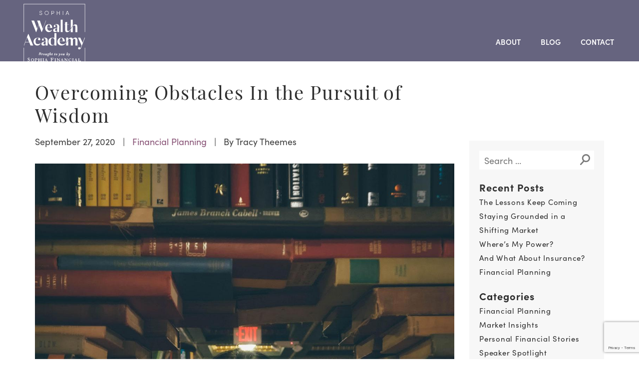

--- FILE ---
content_type: text/html; charset=UTF-8
request_url: https://sophiawealthacademy.com/overcoming-obstacles-in-the-pursuit-of-wisdom/
body_size: 15149
content:
<!doctype html>
<html lang="en-US">
<head>
	<meta charset="UTF-8">
	<meta name="viewport" content="width=device-width, initial-scale=1">
	<link rel="profile" href="https://gmpg.org/xfn/11">
	<link rel="stylesheet" href="https://use.typekit.net/qhg5cno.css">
	<meta name='robots' content='index, follow, max-image-preview:large, max-snippet:-1, max-video-preview:-1' />
	<style>img:is([sizes="auto" i], [sizes^="auto," i]) { contain-intrinsic-size: 3000px 1500px }</style>
	
	<!-- This site is optimized with the Yoast SEO plugin v24.7 - https://yoast.com/wordpress/plugins/seo/ -->
	<title>Overcoming Obstacles In the Pursuit of Wisdom - Sophia Wealth Academy</title>
	<link rel="canonical" href="https://sophiawealthacademy.com/overcoming-obstacles-in-the-pursuit-of-wisdom/" />
	<meta property="og:locale" content="en_US" />
	<meta property="og:type" content="article" />
	<meta property="og:title" content="Overcoming Obstacles In the Pursuit of Wisdom - Sophia Wealth Academy" />
	<meta property="og:description" content="Where do We Turn for Sound Financial Advice? We live in a world where self-proclaimed experts dole out investment advice along with manifestation plans. People who don&#8217;t know the first thing about the financial world are writing DIY books about abundance and wealth. What&#8217;s the alternative? Many of us imagine professional financial planners as men [&hellip;]" />
	<meta property="og:url" content="https://sophiawealthacademy.com/overcoming-obstacles-in-the-pursuit-of-wisdom/" />
	<meta property="og:site_name" content="Sophia Wealth Academy" />
	<meta property="article:published_time" content="2020-09-27T23:41:15+00:00" />
	<meta property="article:modified_time" content="2021-02-06T05:32:56+00:00" />
	<meta property="og:image" content="https://sophiawealthacademy.com/wp-content/uploads/2020/10/lady-reading-a-book-in-a-library.jpg" />
	<meta property="og:image:width" content="1200" />
	<meta property="og:image:height" content="1500" />
	<meta property="og:image:type" content="image/jpeg" />
	<meta name="author" content="Tracy Theemes" />
	<meta name="twitter:card" content="summary_large_image" />
	<meta name="twitter:label1" content="Written by" />
	<meta name="twitter:data1" content="Tracy Theemes" />
	<meta name="twitter:label2" content="Est. reading time" />
	<meta name="twitter:data2" content="7 minutes" />
	<script type="application/ld+json" class="yoast-schema-graph">{"@context":"https://schema.org","@graph":[{"@type":"Article","@id":"https://sophiawealthacademy.com/overcoming-obstacles-in-the-pursuit-of-wisdom/#article","isPartOf":{"@id":"https://sophiawealthacademy.com/overcoming-obstacles-in-the-pursuit-of-wisdom/"},"author":{"name":"Tracy Theemes","@id":"https://sophiawealthacademy.com/#/schema/person/5977e52825802e023403bdaf312833d5"},"headline":"Overcoming Obstacles In the Pursuit of Wisdom","datePublished":"2020-09-27T23:41:15+00:00","dateModified":"2021-02-06T05:32:56+00:00","mainEntityOfPage":{"@id":"https://sophiawealthacademy.com/overcoming-obstacles-in-the-pursuit-of-wisdom/"},"wordCount":1553,"commentCount":20,"publisher":{"@id":"https://sophiawealthacademy.com/#organization"},"image":{"@id":"https://sophiawealthacademy.com/overcoming-obstacles-in-the-pursuit-of-wisdom/#primaryimage"},"thumbnailUrl":"https://sophiawealthacademy.com/wp-content/uploads/2020/10/lady-reading-a-book-in-a-library.jpg","articleSection":["Financial Planning"],"inLanguage":"en-US","potentialAction":[{"@type":"CommentAction","name":"Comment","target":["https://sophiawealthacademy.com/overcoming-obstacles-in-the-pursuit-of-wisdom/#respond"]}]},{"@type":"WebPage","@id":"https://sophiawealthacademy.com/overcoming-obstacles-in-the-pursuit-of-wisdom/","url":"https://sophiawealthacademy.com/overcoming-obstacles-in-the-pursuit-of-wisdom/","name":"Overcoming Obstacles In the Pursuit of Wisdom - Sophia Wealth Academy","isPartOf":{"@id":"https://sophiawealthacademy.com/#website"},"primaryImageOfPage":{"@id":"https://sophiawealthacademy.com/overcoming-obstacles-in-the-pursuit-of-wisdom/#primaryimage"},"image":{"@id":"https://sophiawealthacademy.com/overcoming-obstacles-in-the-pursuit-of-wisdom/#primaryimage"},"thumbnailUrl":"https://sophiawealthacademy.com/wp-content/uploads/2020/10/lady-reading-a-book-in-a-library.jpg","datePublished":"2020-09-27T23:41:15+00:00","dateModified":"2021-02-06T05:32:56+00:00","breadcrumb":{"@id":"https://sophiawealthacademy.com/overcoming-obstacles-in-the-pursuit-of-wisdom/#breadcrumb"},"inLanguage":"en-US","potentialAction":[{"@type":"ReadAction","target":["https://sophiawealthacademy.com/overcoming-obstacles-in-the-pursuit-of-wisdom/"]}]},{"@type":"ImageObject","inLanguage":"en-US","@id":"https://sophiawealthacademy.com/overcoming-obstacles-in-the-pursuit-of-wisdom/#primaryimage","url":"https://sophiawealthacademy.com/wp-content/uploads/2020/10/lady-reading-a-book-in-a-library.jpg","contentUrl":"https://sophiawealthacademy.com/wp-content/uploads/2020/10/lady-reading-a-book-in-a-library.jpg","width":1200,"height":1500},{"@type":"BreadcrumbList","@id":"https://sophiawealthacademy.com/overcoming-obstacles-in-the-pursuit-of-wisdom/#breadcrumb","itemListElement":[{"@type":"ListItem","position":1,"name":"Home","item":"https://sophiawealthacademy.com/"},{"@type":"ListItem","position":2,"name":"Sophia Wealth Academy Blog","item":"https://sophiawealthacademy.com/sophia-wealth-academy-blog/"},{"@type":"ListItem","position":3,"name":"Overcoming Obstacles In the Pursuit of Wisdom"}]},{"@type":"WebSite","@id":"https://sophiawealthacademy.com/#website","url":"https://sophiawealthacademy.com/","name":"Sophia Wealth Academy","description":"Embrace Your Financial Power","publisher":{"@id":"https://sophiawealthacademy.com/#organization"},"potentialAction":[{"@type":"SearchAction","target":{"@type":"EntryPoint","urlTemplate":"https://sophiawealthacademy.com/?s={search_term_string}"},"query-input":{"@type":"PropertyValueSpecification","valueRequired":true,"valueName":"search_term_string"}}],"inLanguage":"en-US"},{"@type":"Organization","@id":"https://sophiawealthacademy.com/#organization","name":"Sophia Wealth Academy","url":"https://sophiawealthacademy.com/","logo":{"@type":"ImageObject","inLanguage":"en-US","@id":"https://sophiawealthacademy.com/#/schema/logo/image/","url":"https://sophiawealthacademy.com/wp-content/uploads/2024/07/swa-logo-2024-white.svg","contentUrl":"https://sophiawealthacademy.com/wp-content/uploads/2024/07/swa-logo-2024-white.svg","caption":"Sophia Wealth Academy"},"image":{"@id":"https://sophiawealthacademy.com/#/schema/logo/image/"}},{"@type":"Person","@id":"https://sophiawealthacademy.com/#/schema/person/5977e52825802e023403bdaf312833d5","name":"Tracy Theemes","url":"https://sophiawealthacademy.com/author/swa10/"}]}</script>
	<!-- / Yoast SEO plugin. -->


<link rel='dns-prefetch' href='//www.google.com' />
<link rel='dns-prefetch' href='//www.youtube.com' />
<link rel='dns-prefetch' href='//fonts.googleapis.com' />
<link rel="alternate" type="application/rss+xml" title="Sophia Wealth Academy &raquo; Feed" href="https://sophiawealthacademy.com/feed/" />
<link rel="alternate" type="application/rss+xml" title="Sophia Wealth Academy &raquo; Comments Feed" href="https://sophiawealthacademy.com/comments/feed/" />
<link rel="alternate" type="application/rss+xml" title="Sophia Wealth Academy &raquo; Overcoming Obstacles In the Pursuit of Wisdom Comments Feed" href="https://sophiawealthacademy.com/overcoming-obstacles-in-the-pursuit-of-wisdom/feed/" />
<script>
window._wpemojiSettings = {"baseUrl":"https:\/\/s.w.org\/images\/core\/emoji\/16.0.1\/72x72\/","ext":".png","svgUrl":"https:\/\/s.w.org\/images\/core\/emoji\/16.0.1\/svg\/","svgExt":".svg","source":{"concatemoji":"https:\/\/sophiawealthacademy.com\/wp-includes\/js\/wp-emoji-release.min.js?ver=6.8.3"}};
/*! This file is auto-generated */
!function(s,n){var o,i,e;function c(e){try{var t={supportTests:e,timestamp:(new Date).valueOf()};sessionStorage.setItem(o,JSON.stringify(t))}catch(e){}}function p(e,t,n){e.clearRect(0,0,e.canvas.width,e.canvas.height),e.fillText(t,0,0);var t=new Uint32Array(e.getImageData(0,0,e.canvas.width,e.canvas.height).data),a=(e.clearRect(0,0,e.canvas.width,e.canvas.height),e.fillText(n,0,0),new Uint32Array(e.getImageData(0,0,e.canvas.width,e.canvas.height).data));return t.every(function(e,t){return e===a[t]})}function u(e,t){e.clearRect(0,0,e.canvas.width,e.canvas.height),e.fillText(t,0,0);for(var n=e.getImageData(16,16,1,1),a=0;a<n.data.length;a++)if(0!==n.data[a])return!1;return!0}function f(e,t,n,a){switch(t){case"flag":return n(e,"\ud83c\udff3\ufe0f\u200d\u26a7\ufe0f","\ud83c\udff3\ufe0f\u200b\u26a7\ufe0f")?!1:!n(e,"\ud83c\udde8\ud83c\uddf6","\ud83c\udde8\u200b\ud83c\uddf6")&&!n(e,"\ud83c\udff4\udb40\udc67\udb40\udc62\udb40\udc65\udb40\udc6e\udb40\udc67\udb40\udc7f","\ud83c\udff4\u200b\udb40\udc67\u200b\udb40\udc62\u200b\udb40\udc65\u200b\udb40\udc6e\u200b\udb40\udc67\u200b\udb40\udc7f");case"emoji":return!a(e,"\ud83e\udedf")}return!1}function g(e,t,n,a){var r="undefined"!=typeof WorkerGlobalScope&&self instanceof WorkerGlobalScope?new OffscreenCanvas(300,150):s.createElement("canvas"),o=r.getContext("2d",{willReadFrequently:!0}),i=(o.textBaseline="top",o.font="600 32px Arial",{});return e.forEach(function(e){i[e]=t(o,e,n,a)}),i}function t(e){var t=s.createElement("script");t.src=e,t.defer=!0,s.head.appendChild(t)}"undefined"!=typeof Promise&&(o="wpEmojiSettingsSupports",i=["flag","emoji"],n.supports={everything:!0,everythingExceptFlag:!0},e=new Promise(function(e){s.addEventListener("DOMContentLoaded",e,{once:!0})}),new Promise(function(t){var n=function(){try{var e=JSON.parse(sessionStorage.getItem(o));if("object"==typeof e&&"number"==typeof e.timestamp&&(new Date).valueOf()<e.timestamp+604800&&"object"==typeof e.supportTests)return e.supportTests}catch(e){}return null}();if(!n){if("undefined"!=typeof Worker&&"undefined"!=typeof OffscreenCanvas&&"undefined"!=typeof URL&&URL.createObjectURL&&"undefined"!=typeof Blob)try{var e="postMessage("+g.toString()+"("+[JSON.stringify(i),f.toString(),p.toString(),u.toString()].join(",")+"));",a=new Blob([e],{type:"text/javascript"}),r=new Worker(URL.createObjectURL(a),{name:"wpTestEmojiSupports"});return void(r.onmessage=function(e){c(n=e.data),r.terminate(),t(n)})}catch(e){}c(n=g(i,f,p,u))}t(n)}).then(function(e){for(var t in e)n.supports[t]=e[t],n.supports.everything=n.supports.everything&&n.supports[t],"flag"!==t&&(n.supports.everythingExceptFlag=n.supports.everythingExceptFlag&&n.supports[t]);n.supports.everythingExceptFlag=n.supports.everythingExceptFlag&&!n.supports.flag,n.DOMReady=!1,n.readyCallback=function(){n.DOMReady=!0}}).then(function(){return e}).then(function(){var e;n.supports.everything||(n.readyCallback(),(e=n.source||{}).concatemoji?t(e.concatemoji):e.wpemoji&&e.twemoji&&(t(e.twemoji),t(e.wpemoji)))}))}((window,document),window._wpemojiSettings);
</script>
<style id='wp-emoji-styles-inline-css'>

	img.wp-smiley, img.emoji {
		display: inline !important;
		border: none !important;
		box-shadow: none !important;
		height: 1em !important;
		width: 1em !important;
		margin: 0 0.07em !important;
		vertical-align: -0.1em !important;
		background: none !important;
		padding: 0 !important;
	}
</style>
<link rel='stylesheet' id='wp-block-library-css' href='https://sophiawealthacademy.com/wp-includes/css/dist/block-library/style.min.css?ver=6.8.3' media='all' />
<style id='classic-theme-styles-inline-css'>
/*! This file is auto-generated */
.wp-block-button__link{color:#fff;background-color:#32373c;border-radius:9999px;box-shadow:none;text-decoration:none;padding:calc(.667em + 2px) calc(1.333em + 2px);font-size:1.125em}.wp-block-file__button{background:#32373c;color:#fff;text-decoration:none}
</style>
<style id='global-styles-inline-css'>
:root{--wp--preset--aspect-ratio--square: 1;--wp--preset--aspect-ratio--4-3: 4/3;--wp--preset--aspect-ratio--3-4: 3/4;--wp--preset--aspect-ratio--3-2: 3/2;--wp--preset--aspect-ratio--2-3: 2/3;--wp--preset--aspect-ratio--16-9: 16/9;--wp--preset--aspect-ratio--9-16: 9/16;--wp--preset--color--black: #000000;--wp--preset--color--cyan-bluish-gray: #abb8c3;--wp--preset--color--white: #ffffff;--wp--preset--color--pale-pink: #f78da7;--wp--preset--color--vivid-red: #cf2e2e;--wp--preset--color--luminous-vivid-orange: #ff6900;--wp--preset--color--luminous-vivid-amber: #fcb900;--wp--preset--color--light-green-cyan: #7bdcb5;--wp--preset--color--vivid-green-cyan: #00d084;--wp--preset--color--pale-cyan-blue: #8ed1fc;--wp--preset--color--vivid-cyan-blue: #0693e3;--wp--preset--color--vivid-purple: #9b51e0;--wp--preset--gradient--vivid-cyan-blue-to-vivid-purple: linear-gradient(135deg,rgba(6,147,227,1) 0%,rgb(155,81,224) 100%);--wp--preset--gradient--light-green-cyan-to-vivid-green-cyan: linear-gradient(135deg,rgb(122,220,180) 0%,rgb(0,208,130) 100%);--wp--preset--gradient--luminous-vivid-amber-to-luminous-vivid-orange: linear-gradient(135deg,rgba(252,185,0,1) 0%,rgba(255,105,0,1) 100%);--wp--preset--gradient--luminous-vivid-orange-to-vivid-red: linear-gradient(135deg,rgba(255,105,0,1) 0%,rgb(207,46,46) 100%);--wp--preset--gradient--very-light-gray-to-cyan-bluish-gray: linear-gradient(135deg,rgb(238,238,238) 0%,rgb(169,184,195) 100%);--wp--preset--gradient--cool-to-warm-spectrum: linear-gradient(135deg,rgb(74,234,220) 0%,rgb(151,120,209) 20%,rgb(207,42,186) 40%,rgb(238,44,130) 60%,rgb(251,105,98) 80%,rgb(254,248,76) 100%);--wp--preset--gradient--blush-light-purple: linear-gradient(135deg,rgb(255,206,236) 0%,rgb(152,150,240) 100%);--wp--preset--gradient--blush-bordeaux: linear-gradient(135deg,rgb(254,205,165) 0%,rgb(254,45,45) 50%,rgb(107,0,62) 100%);--wp--preset--gradient--luminous-dusk: linear-gradient(135deg,rgb(255,203,112) 0%,rgb(199,81,192) 50%,rgb(65,88,208) 100%);--wp--preset--gradient--pale-ocean: linear-gradient(135deg,rgb(255,245,203) 0%,rgb(182,227,212) 50%,rgb(51,167,181) 100%);--wp--preset--gradient--electric-grass: linear-gradient(135deg,rgb(202,248,128) 0%,rgb(113,206,126) 100%);--wp--preset--gradient--midnight: linear-gradient(135deg,rgb(2,3,129) 0%,rgb(40,116,252) 100%);--wp--preset--font-size--small: 13px;--wp--preset--font-size--medium: 20px;--wp--preset--font-size--large: 36px;--wp--preset--font-size--x-large: 42px;--wp--preset--spacing--20: 0.44rem;--wp--preset--spacing--30: 0.67rem;--wp--preset--spacing--40: 1rem;--wp--preset--spacing--50: 1.5rem;--wp--preset--spacing--60: 2.25rem;--wp--preset--spacing--70: 3.38rem;--wp--preset--spacing--80: 5.06rem;--wp--preset--shadow--natural: 6px 6px 9px rgba(0, 0, 0, 0.2);--wp--preset--shadow--deep: 12px 12px 50px rgba(0, 0, 0, 0.4);--wp--preset--shadow--sharp: 6px 6px 0px rgba(0, 0, 0, 0.2);--wp--preset--shadow--outlined: 6px 6px 0px -3px rgba(255, 255, 255, 1), 6px 6px rgba(0, 0, 0, 1);--wp--preset--shadow--crisp: 6px 6px 0px rgba(0, 0, 0, 1);}:where(.is-layout-flex){gap: 0.5em;}:where(.is-layout-grid){gap: 0.5em;}body .is-layout-flex{display: flex;}.is-layout-flex{flex-wrap: wrap;align-items: center;}.is-layout-flex > :is(*, div){margin: 0;}body .is-layout-grid{display: grid;}.is-layout-grid > :is(*, div){margin: 0;}:where(.wp-block-columns.is-layout-flex){gap: 2em;}:where(.wp-block-columns.is-layout-grid){gap: 2em;}:where(.wp-block-post-template.is-layout-flex){gap: 1.25em;}:where(.wp-block-post-template.is-layout-grid){gap: 1.25em;}.has-black-color{color: var(--wp--preset--color--black) !important;}.has-cyan-bluish-gray-color{color: var(--wp--preset--color--cyan-bluish-gray) !important;}.has-white-color{color: var(--wp--preset--color--white) !important;}.has-pale-pink-color{color: var(--wp--preset--color--pale-pink) !important;}.has-vivid-red-color{color: var(--wp--preset--color--vivid-red) !important;}.has-luminous-vivid-orange-color{color: var(--wp--preset--color--luminous-vivid-orange) !important;}.has-luminous-vivid-amber-color{color: var(--wp--preset--color--luminous-vivid-amber) !important;}.has-light-green-cyan-color{color: var(--wp--preset--color--light-green-cyan) !important;}.has-vivid-green-cyan-color{color: var(--wp--preset--color--vivid-green-cyan) !important;}.has-pale-cyan-blue-color{color: var(--wp--preset--color--pale-cyan-blue) !important;}.has-vivid-cyan-blue-color{color: var(--wp--preset--color--vivid-cyan-blue) !important;}.has-vivid-purple-color{color: var(--wp--preset--color--vivid-purple) !important;}.has-black-background-color{background-color: var(--wp--preset--color--black) !important;}.has-cyan-bluish-gray-background-color{background-color: var(--wp--preset--color--cyan-bluish-gray) !important;}.has-white-background-color{background-color: var(--wp--preset--color--white) !important;}.has-pale-pink-background-color{background-color: var(--wp--preset--color--pale-pink) !important;}.has-vivid-red-background-color{background-color: var(--wp--preset--color--vivid-red) !important;}.has-luminous-vivid-orange-background-color{background-color: var(--wp--preset--color--luminous-vivid-orange) !important;}.has-luminous-vivid-amber-background-color{background-color: var(--wp--preset--color--luminous-vivid-amber) !important;}.has-light-green-cyan-background-color{background-color: var(--wp--preset--color--light-green-cyan) !important;}.has-vivid-green-cyan-background-color{background-color: var(--wp--preset--color--vivid-green-cyan) !important;}.has-pale-cyan-blue-background-color{background-color: var(--wp--preset--color--pale-cyan-blue) !important;}.has-vivid-cyan-blue-background-color{background-color: var(--wp--preset--color--vivid-cyan-blue) !important;}.has-vivid-purple-background-color{background-color: var(--wp--preset--color--vivid-purple) !important;}.has-black-border-color{border-color: var(--wp--preset--color--black) !important;}.has-cyan-bluish-gray-border-color{border-color: var(--wp--preset--color--cyan-bluish-gray) !important;}.has-white-border-color{border-color: var(--wp--preset--color--white) !important;}.has-pale-pink-border-color{border-color: var(--wp--preset--color--pale-pink) !important;}.has-vivid-red-border-color{border-color: var(--wp--preset--color--vivid-red) !important;}.has-luminous-vivid-orange-border-color{border-color: var(--wp--preset--color--luminous-vivid-orange) !important;}.has-luminous-vivid-amber-border-color{border-color: var(--wp--preset--color--luminous-vivid-amber) !important;}.has-light-green-cyan-border-color{border-color: var(--wp--preset--color--light-green-cyan) !important;}.has-vivid-green-cyan-border-color{border-color: var(--wp--preset--color--vivid-green-cyan) !important;}.has-pale-cyan-blue-border-color{border-color: var(--wp--preset--color--pale-cyan-blue) !important;}.has-vivid-cyan-blue-border-color{border-color: var(--wp--preset--color--vivid-cyan-blue) !important;}.has-vivid-purple-border-color{border-color: var(--wp--preset--color--vivid-purple) !important;}.has-vivid-cyan-blue-to-vivid-purple-gradient-background{background: var(--wp--preset--gradient--vivid-cyan-blue-to-vivid-purple) !important;}.has-light-green-cyan-to-vivid-green-cyan-gradient-background{background: var(--wp--preset--gradient--light-green-cyan-to-vivid-green-cyan) !important;}.has-luminous-vivid-amber-to-luminous-vivid-orange-gradient-background{background: var(--wp--preset--gradient--luminous-vivid-amber-to-luminous-vivid-orange) !important;}.has-luminous-vivid-orange-to-vivid-red-gradient-background{background: var(--wp--preset--gradient--luminous-vivid-orange-to-vivid-red) !important;}.has-very-light-gray-to-cyan-bluish-gray-gradient-background{background: var(--wp--preset--gradient--very-light-gray-to-cyan-bluish-gray) !important;}.has-cool-to-warm-spectrum-gradient-background{background: var(--wp--preset--gradient--cool-to-warm-spectrum) !important;}.has-blush-light-purple-gradient-background{background: var(--wp--preset--gradient--blush-light-purple) !important;}.has-blush-bordeaux-gradient-background{background: var(--wp--preset--gradient--blush-bordeaux) !important;}.has-luminous-dusk-gradient-background{background: var(--wp--preset--gradient--luminous-dusk) !important;}.has-pale-ocean-gradient-background{background: var(--wp--preset--gradient--pale-ocean) !important;}.has-electric-grass-gradient-background{background: var(--wp--preset--gradient--electric-grass) !important;}.has-midnight-gradient-background{background: var(--wp--preset--gradient--midnight) !important;}.has-small-font-size{font-size: var(--wp--preset--font-size--small) !important;}.has-medium-font-size{font-size: var(--wp--preset--font-size--medium) !important;}.has-large-font-size{font-size: var(--wp--preset--font-size--large) !important;}.has-x-large-font-size{font-size: var(--wp--preset--font-size--x-large) !important;}
:where(.wp-block-post-template.is-layout-flex){gap: 1.25em;}:where(.wp-block-post-template.is-layout-grid){gap: 1.25em;}
:where(.wp-block-columns.is-layout-flex){gap: 2em;}:where(.wp-block-columns.is-layout-grid){gap: 2em;}
:root :where(.wp-block-pullquote){font-size: 1.5em;line-height: 1.6;}
</style>
<link rel='stylesheet' id='ctct_form_styles-css' href='https://sophiawealthacademy.com/wp-content/plugins/constant-contact-forms/assets/css/style.css?ver=2.8.0' media='all' />
<link rel='stylesheet' id='responsive-lightbox-swipebox-css' href='https://sophiawealthacademy.com/wp-content/plugins/responsive-lightbox/assets/swipebox/swipebox.min.css?ver=2.5.0' media='all' />
<link rel='stylesheet' id='swa-style-css' href='https://sophiawealthacademy.com/wp-content/themes/swa/style.css?ver=1.2.1' media='all' />
<link rel='stylesheet' id='swa-components-css' href='https://sophiawealthacademy.com/wp-content/themes/swa/css/components.css?ver=6.8.3' media='all' />
<link rel='stylesheet' id='swa-google-fonts-css' href='https://fonts.googleapis.com/css2?family=Playfair+Display%3Awght%40400%3B700&#038;display=swap&#038;ver=6.8.3' media='all' />
<script src="https://sophiawealthacademy.com/wp-includes/js/jquery/jquery.min.js?ver=3.7.1" id="jquery-core-js"></script>
<script src="https://sophiawealthacademy.com/wp-includes/js/jquery/jquery-migrate.min.js?ver=3.4.1" id="jquery-migrate-js"></script>
<script src="https://sophiawealthacademy.com/wp-content/plugins/responsive-lightbox/assets/swipebox/jquery.swipebox.min.js?ver=2.5.0" id="responsive-lightbox-swipebox-js"></script>
<script src="https://sophiawealthacademy.com/wp-includes/js/underscore.min.js?ver=1.13.7" id="underscore-js"></script>
<script src="https://sophiawealthacademy.com/wp-content/plugins/responsive-lightbox/assets/infinitescroll/infinite-scroll.pkgd.min.js?ver=6.8.3" id="responsive-lightbox-infinite-scroll-js"></script>
<script id="responsive-lightbox-js-before">
var rlArgs = {"script":"swipebox","selector":"lightbox","customEvents":"","activeGalleries":true,"animation":true,"hideCloseButtonOnMobile":false,"removeBarsOnMobile":false,"hideBars":true,"hideBarsDelay":5000,"videoMaxWidth":1080,"useSVG":true,"loopAtEnd":false,"woocommerce_gallery":false,"ajaxurl":"https:\/\/sophiawealthacademy.com\/wp-admin\/admin-ajax.php","nonce":"06caecf22a","preview":false,"postId":781,"scriptExtension":false};
</script>
<script src="https://sophiawealthacademy.com/wp-content/plugins/responsive-lightbox/js/front.js?ver=2.5.0" id="responsive-lightbox-js"></script>
<script src="https://sophiawealthacademy.com/wp-content/plugins/wp-retina-2x/app/picturefill.min.js?ver=1743124280" id="wr2x-picturefill-js-js"></script>
<script id="swa_post_loadmore-js-extra">
var swa_post_loadmore = {"ajaxurl":"https:\/\/sophiawealthacademy.com\/wp-admin\/admin-ajax.php","posts":"{\"page\":0,\"name\":\"overcoming-obstacles-in-the-pursuit-of-wisdom\",\"error\":\"\",\"m\":\"\",\"p\":0,\"post_parent\":\"\",\"subpost\":\"\",\"subpost_id\":\"\",\"attachment\":\"\",\"attachment_id\":0,\"pagename\":\"\",\"page_id\":0,\"second\":\"\",\"minute\":\"\",\"hour\":\"\",\"day\":0,\"monthnum\":0,\"year\":0,\"w\":0,\"category_name\":\"\",\"tag\":\"\",\"cat\":\"\",\"tag_id\":\"\",\"author\":\"\",\"author_name\":\"\",\"feed\":\"\",\"tb\":\"\",\"paged\":0,\"meta_key\":\"\",\"meta_value\":\"\",\"preview\":\"\",\"s\":\"\",\"sentence\":\"\",\"title\":\"\",\"fields\":\"all\",\"menu_order\":\"\",\"embed\":\"\",\"category__in\":[],\"category__not_in\":[],\"category__and\":[],\"post__in\":[],\"post__not_in\":[],\"post_name__in\":[],\"tag__in\":[],\"tag__not_in\":[],\"tag__and\":[],\"tag_slug__in\":[],\"tag_slug__and\":[],\"post_parent__in\":[],\"post_parent__not_in\":[],\"author__in\":[],\"author__not_in\":[],\"search_columns\":[],\"ignore_sticky_posts\":false,\"suppress_filters\":false,\"cache_results\":true,\"update_post_term_cache\":true,\"update_menu_item_cache\":false,\"lazy_load_term_meta\":true,\"update_post_meta_cache\":true,\"post_type\":\"\",\"posts_per_page\":3,\"nopaging\":false,\"comments_per_page\":\"50\",\"no_found_rows\":false,\"order\":\"DESC\"}","current_page":"1","max_page":"0"};
</script>
<script src="https://sophiawealthacademy.com/wp-content/themes/swa/js/swa-post-feed-ajax-handler.js?ver=6.8.3" id="swa_post_loadmore-js"></script>
<link rel="https://api.w.org/" href="https://sophiawealthacademy.com/wp-json/" /><link rel="alternate" title="JSON" type="application/json" href="https://sophiawealthacademy.com/wp-json/wp/v2/posts/781" /><link rel="EditURI" type="application/rsd+xml" title="RSD" href="https://sophiawealthacademy.com/xmlrpc.php?rsd" />
<link rel='shortlink' href='https://sophiawealthacademy.com/?p=781' />
<link rel="alternate" title="oEmbed (JSON)" type="application/json+oembed" href="https://sophiawealthacademy.com/wp-json/oembed/1.0/embed?url=https%3A%2F%2Fsophiawealthacademy.com%2Fovercoming-obstacles-in-the-pursuit-of-wisdom%2F" />
<link rel="alternate" title="oEmbed (XML)" type="text/xml+oembed" href="https://sophiawealthacademy.com/wp-json/oembed/1.0/embed?url=https%3A%2F%2Fsophiawealthacademy.com%2Fovercoming-obstacles-in-the-pursuit-of-wisdom%2F&#038;format=xml" />
<link rel="pingback" href="https://sophiawealthacademy.com/xmlrpc.php"><script>
(function(i,s,o,g,r,a,m){i['GoogleAnalyticsObject']=r;i[r]=i[r]||function(){
(i[r].q=i[r].q||[]).push(arguments)},i[r].l=1*new Date();a=s.createElement(o),
m=s.getElementsByTagName(o)[0];a.async=1;a.src=g;m.parentNode.insertBefore(a,m)
})(window,document,'script','https://www.google-analytics.com/analytics.js','ga');

ga('create', 'UA-154678619-1', 'auto');
ga('send', 'pageview');
</script>
</head>

<body class="wp-singular post-template-default single single-post postid-781 single-format-standard wp-custom-logo wp-theme-swa ctct-swa">
<div id="page" class="site">
	<a class="skip-link screen-reader-text" href="#primary">Skip to content</a>

	<header id="masthead" class="site-header">
		<div class="site-branding">
			<a href="https://sophiawealthacademy.com/" class="custom-logo-link" rel="home"><img src="https://sophiawealthacademy.com/wp-content/uploads/2024/07/swa-logo-2024-white.svg" class="custom-logo" alt="Sophia Wealth Academy" decoding="async" /></a>				<p class="site-title"><a href="https://sophiawealthacademy.com/" rel="home" class="no-outline">Sophia Wealth Academy</a></p>
								<p class="site-description">Embrace Your Financial Power</p>
					</div><!-- .site-branding -->

		<nav id="site-navigation" class="main-navigation">
			<button class="menu-toggle background-image" aria-controls="primary-menu" aria-expanded="false"> </button>
			<div class="menu-main-navigation-new-event-site-container"><ul id="primary-menu" class="menu"><li id="menu-item-1543" class="mobile-menu-only mobile-logo background-image menu-item menu-item-type-post_type menu-item-object-page menu-item-1543"><a href="https://sophiawealthacademy.com/?page_id=32">Home</a></li>
<li id="menu-item-1549" class="menu-item menu-item-type-post_type menu-item-object-page menu-item-1549"><a href="https://sophiawealthacademy.com/about-sophia-wealth-academy/">About</a></li>
<li id="menu-item-1663" class="menu-item menu-item-type-post_type menu-item-object-page current_page_parent menu-item-1663"><a href="https://sophiawealthacademy.com/sophia-wealth-academy-blog/">Blog</a></li>
<li id="menu-item-1542" class="menu-item menu-item-type-post_type menu-item-object-page menu-item-1542"><a href="https://sophiawealthacademy.com/connect-with-us/">Contact</a></li>
<li id="menu-item-1541" class="mobile-menu-only cta-button small-button white-text white-hover close-mobile-menu menu-item menu-item-type-custom menu-item-object-custom menu-item-1541"><a href="#">Close</a></li>
</ul></div>		</nav><!-- #site-navigation -->
	</header><!-- #masthead -->

<div class="container post-outer-wrap">
	<div class="row">
		<div class="col-lg-9 col-md-12 col-sm-12 post-content-wrap">
			<main id="primary" class="site-main">

				
<article id="post-781" class="post-781 post type-post status-publish format-standard has-post-thumbnail hentry category-financial-planning">
	<header class="entry-header">
		<h1 class="entry-title">Overcoming Obstacles In the Pursuit of Wisdom</h1>			<div class="entry-meta">
				<span class="posted-on"><time class="entry-date published" datetime="2020-09-27T16:41:15-07:00">September 27, 2020</time><time class="updated" datetime="2021-02-05T21:32:56-08:00">February 5, 2021</time></span> <span class="meta-separator">|</span> <a href="https://sophiawealthacademy.com/category/financial-planning/" alt="View all posts in Financial Planning">Financial Planning</a> <span class="meta-separator">|</span> <span class="byline"> By <span class="author vcard">Tracy Theemes</span></span>			</div><!-- .entry-meta -->
			</header><!-- .entry-header -->

	
			<div class="post-thumbnail">
				<img width="1200" height="1500" src="https://sophiawealthacademy.com/wp-content/uploads/2020/10/lady-reading-a-book-in-a-library.jpg" class="attachment-post-thumbnail size-post-thumbnail wp-post-image" alt="" decoding="async" fetchpriority="high" srcset="https://sophiawealthacademy.com/wp-content/uploads/2020/10/lady-reading-a-book-in-a-library.jpg 1200w, https://sophiawealthacademy.com/wp-content/uploads/2020/10/lady-reading-a-book-in-a-library-240x300.jpg 240w, https://sophiawealthacademy.com/wp-content/uploads/2020/10/lady-reading-a-book-in-a-library-819x1024.jpg 819w, https://sophiawealthacademy.com/wp-content/uploads/2020/10/lady-reading-a-book-in-a-library-768x960.jpg 768w, https://sophiawealthacademy.com/wp-content/uploads/2020/10/lady-reading-a-book-in-a-library@2x.jpg 2400w" sizes="(max-width: 1200px) 100vw, 1200px" />			</div><!-- .post-thumbnail -->

		
	<div class="entry-content">
		<h2><span data-contrast="auto">Where do We Turn for Sound Financial Advice?</span></h2>
<p><span data-contrast="auto">We live in a world where s</span><span data-contrast="auto">elf-proclaimed experts dole</span><span data-contrast="auto"> out </span><span data-contrast="auto">investment advice along with</span><span data-contrast="auto"> manifestation plans</span><span data-contrast="auto">. People </span><span data-contrast="auto">who don&#8217;t know the first thing about the </span><span data-contrast="auto">financial world</span> <span data-contrast="auto">are writing DIY books about abundance and</span><span data-contrast="auto"> wealth</span><span data-contrast="auto">. What&#8217;s the alternative? Many of us imagine </span><span data-contrast="auto">professional </span><span data-contrast="auto">financia</span><span data-contrast="auto">l planners as men in dark suits with offices in high towers</span><span data-contrast="auto">, perhaps</span><span data-contrast="auto"> beyond our reach. </span><span data-contrast="auto">The sheer volume of financia</span><span data-contrast="auto">l advice available </span><span data-contrast="auto">abounds</span><span data-contrast="auto">, from woo-woo wishes to blue-</span><span data-contrast="auto">suit stock picks</span><span data-contrast="auto">. How do we know where to turn for sound advice that acknowledges and supports our hopes and dreams?</span></p>
<p><span data-contrast="auto">Enter Kamal Basra and Tracy Theemes, our </span><span data-contrast="auto">Sophia Financial </span><span data-contrast="auto">Wise Money </span><span data-contrast="auto">Moves </span><span data-contrast="auto">gurus. </span><span data-contrast="auto">These women have dedicated their professional lives to inspiring people to take control of their financial health and wealth. So, what makes them different? </span></p>
<blockquote>
<h3>&#8220;I had this front-row seat on this strong woman&#8217;s experience.&#8221; ~Kamal Basra</h3>
</blockquote>
<p><span data-contrast="auto">Kamal&#8217;s story starts in a small village in India. She immigrated to Canada as a baby and grew up helping</span> <span data-contrast="auto">her</span><span data-contrast="auto"> mother navigate</span><span data-contrast="auto"> the language and cu</span><span data-contrast="auto">lture barriers after her parent</span><span data-contrast="auto">&#8216;</span><span data-contrast="auto">s divorce when Kamal was ten years old</span><span data-contrast="auto">.</span><span data-contrast="auto"> Her mom was left with a house</span><span data-contrast="auto">,</span><span data-contrast="auto"> a mortgage, three</span><span data-contrast="auto"> kids </span><span data-contrast="auto">to put </span><span data-contrast="auto">through school, and </span><span data-contrast="auto">no job. </span><span data-contrast="auto">Kamal sat on the floor with the classifie</span><span data-contrast="auto">d ads, circling jobs</span><span data-contrast="auto">, calling prospective employers to arrange meetings</span><span data-contrast="auto"> for her mom</span><span data-contrast="auto">, even serving as </span><span data-contrast="auto">an </span><span data-contrast="auto">interpreter at interviews.</span></p>
<h2><span data-contrast="auto">Education Provides More Choices</span></h2>
<p><span data-contrast="auto">Kamal&#8217;s mother</span> <span data-contrast="auto">taught her</span><span data-contrast="auto"> that education was powerful leverage</span><span data-contrast="auto">. I</span><span data-contrast="auto">f you had an</span> <span data-contrast="auto">education, you had more choices in life. </span><span data-contrast="auto">Like many immigrant children i</span><span data-contrast="auto">n Canada, Kamal</span><span data-contrast="auto"> grew up firmly believing that if you worked really hard, and you studied really hard, everythi</span><span data-contrast="auto">ng</span><span data-contrast="auto"> would magically work out. She</span><span data-contrast="auto"> pursued</span><span data-contrast="auto"> science at university, had kids, got married, and worked part-time at the Canada Revenue Agency as a supervisor until she heard some coworkers discussing RSPs.</span></p>
<p><span data-contrast="auto">That conversation sent h</span><span data-contrast="auto">er to her first session with a</span><span data-contrast="auto"> financial planner</span><span data-contrast="auto"> and </span><span data-contrast="auto">gave </span><span data-contrast="auto">her </span><span data-contrast="auto">a glimpse of</span><span data-contrast="auto"> her</span><span data-contrast="auto"> new career. </span><span data-contrast="auto">Once her children were</span><span data-contrast="auto"> in scho</span><span data-contrast="auto">ol, Kamal went back to educating</span><span data-contrast="auto"> herself</span><span data-contrast="auto"> and consumed everything</span><span data-contrast="auto"> s</span><span data-contrast="auto">he found in the realm of finance</span><span data-contrast="auto">. </span><span data-contrast="auto">She worked as an assistant to a financial planner</span><span data-contrast="auto"> and saw</span><span data-contrast="auto"> how he made families feel powerful. She wanted to have that positive impact on people&#8217;s lives, too. </span><span data-contrast="auto">She wanted to do it</span><span data-contrast="auto"> even better.</span></p>
<p><span data-contrast="auto">After years of studying, Kamal</span><span data-contrast="auto"> finally</span><span data-contrast="auto"> came to a point where </span><span data-contrast="auto">she believed</span><span data-contrast="auto"> she</span><span data-contrast="auto"> knew as much as </span><span data-contrast="auto">her boss, or more. I</span><span data-contrast="auto">t was time to have </span><i><span data-contrast="auto">the talk</span></i><span data-contrast="auto">. So she swallowed her heart-pounding fear, pushed her nerves aside, and </span><span data-contrast="auto">summoned the courage to say</span><span data-contrast="auto">, </span><span data-contrast="auto">&#8220;W</span><span data-contrast="auto">e&#8217;re at an equal place</span><span data-contrast="auto"> now.</span><span data-contrast="auto"> I&#8217;m providing a lot of value to this business. And I&#8217;d like to talk about</span><span data-contrast="auto"> partnership</span><span data-contrast="auto">.&#8221;</span></p>
<p><span data-contrast="auto">After a few impossible moments of silence, he replied, &#8220;</span><span data-contrast="auto">No. No.</span> <span data-contrast="auto">I don&#8217;t want to do that.&#8221; </span></p>
<p><span data-contrast="auto">She </span><span data-contrast="auto">couldn&#8217;t back down.</span><span data-contrast="auto"> &#8220;Well, then I&#8217;m going to have to look for</span> <span data-contrast="auto">something different.&#8221; She cried on the way home</span><span data-contrast="auto">,</span><span data-contrast="auto"> and thought</span><span data-contrast="auto">, &#8220;What have I done?&#8221; She didn&#8217;t know it yet, but</span><span data-contrast="auto"> that was the launchpad</span><span data-contrast="auto"> for her</span><span data-contrast="auto"> career as</span><span data-contrast="auto"> a financial</span><span data-contrast="auto"> advisor.</span></p>
<blockquote>
<h3>&#8220;I sometimes can&#8217;t believe it, the change in one generation; how we can go from a place of impoverishment, and not having enough&#8230; to sitting in the middle of Point Grey, having a good life, and being able to share with others.&#8221; ~Kamal Basra</h3>
</blockquote>
<h2><span data-contrast="auto">Held Back By The Rules of Men</span></h2>
<p><span data-contrast="auto">Tracy Theemes is no stranger to the money struggle, either. She grew up in small-town Ontario, the eldest of t</span><span data-contrast="auto">hree children in a poverty-stricken home</span><span data-contrast="auto">. Her dad didn&#8217;t read or</span><span data-contrast="auto"> write, and he drank too much. H</span><span data-contrast="auto">e </span><span data-contrast="auto">also had an entrepreneurial bent and worked hard to keep his family fed, as di</span><span data-contrast="auto">d Tracy&#8217;s mother. They</span><span data-contrast="auto"> ran</span><span data-contrast="auto"> a </span><span data-contrast="auto">small</span><span data-contrast="auto"> family business. Dad</span><span data-contrast="auto"> was in c</span><span data-contrast="auto">harge of</span><span data-contrast="auto"> sales and hard </span><span data-contrast="auto">labour</span><span data-contrast="auto">.</span><span data-contrast="auto"> Mom</span> <span data-contrast="auto">did all</span><span data-contrast="auto"> the bookkeeping and dealt with any aspect tha</span><span data-contrast="auto">t required the written word.</span><span data-contrast="auto"> Tracy</span><span data-contrast="auto"> was the assistant</span><span data-contrast="auto">, double-checking</span><span data-contrast="auto"> rows of addition</span><span data-contrast="auto"> and helping with the taxes or banking</span><span data-contrast="auto">.</span></p>
<p><span data-contrast="auto">Tracy</span><span data-contrast="auto"> remembers</span><span data-contrast="auto"> coming home from s</span><span data-contrast="auto">chool when she was </span><span data-contrast="auto">ei</span><span data-contrast="auto">ght or nine</span><span data-contrast="auto"> and taking her seat</span><span data-contrast="auto"> in the office (which was </span><span data-contrast="auto">the laundry room) to work as the family calculator</span><span data-contrast="auto">. Her mother looked up from her paper. </span><span data-contrast="auto">&#8220;Tracy Lynn,&#8221; </span><span data-contrast="auto">she said, &#8220;Take a look. </span><span data-contrast="auto">Is this G the</span> <span data-contrast="auto">same as that G o</span><span data-contrast="auto">ver there?&#8221; Mrs. Theemes was perfecting a forgery of her husband&#8217;s signature</span><span data-contrast="auto">. </span></p>
<p><span data-contrast="auto">&#8220;</span><span data-contrast="auto">Yeah, it&#8217;s pretty close</span><span data-contrast="auto">. </span><span data-contrast="auto">Why do you need to know </span><span data-contrast="auto">how to do dad&#8217;s name?&#8221;</span></p>
<p><span data-contrast="auto">&#8220;I need a</span> <span data-contrast="auto">credit card, and they won&#8217;t let me get a credit ca</span><span data-contrast="auto">rd unless your dad signs.&#8221; </span></p>
<p><span data-contrast="auto">In those days, women couldn&#8217;t have credit or bank</span><span data-contrast="auto"> accounts on</span> <span data-contrast="auto">their own</span><span data-contrast="auto">.</span><span data-contrast="auto"> They had to have a man, like their husb</span><span data-contrast="auto">and or father</span><span data-contrast="auto">,</span><span data-contrast="auto"> on their accounts.</span><span data-contrast="auto"> Tracy </span><span data-contrast="auto">couldn&#8217;t believe</span><span data-contrast="auto"> that her smart, efficient mother, who held the family together, was regularly h</span><span data-contrast="auto">eld back by the rules of men</span><span data-contrast="auto">. </span><span data-contrast="auto">It made her feel ornery.</span></p>
<blockquote>
<h3>&#8220;There&#8217;s a pugnacious quality that comes from watching your mother be discriminated against, you know?&#8221; ~Tracy Theemes</h3>
</blockquote>
<h2><span data-contrast="auto">Using Money To Serve The Greater Good</span></h2>
<p><span data-contrast="auto">Tracy </span><span data-contrast="auto">also used education to pull herself out of the poverty of her youth. She </span><span data-contrast="auto">pursued a Ph.D. in child psychology after becoming the only person in her family to receive</span><span data-contrast="auto"> a ma</span><span data-contrast="auto">ster&#8217;s degree. When she was working</span> <span data-contrast="auto">in</span> <span data-contrast="auto">Vancouver&#8217;s D</span><span data-contrast="auto">ownto</span><span data-contrast="auto">wn East </span><span data-contrast="auto">S</span><span data-contrast="auto">ide</span><span data-contrast="auto">,</span><span data-contrast="auto"> three</span><span data-contrast="auto"> babies in her caseload died</span><span data-contrast="auto">, and s</span><span data-contrast="auto">he was thrust into</span><span data-contrast="auto"> a spiritual crisis. </span><span data-contrast="auto">If</span><span data-contrast="auto"> those children</span><span data-contrast="auto"> had been born to middle-class parents in a better part of town,</span><span data-contrast="auto"> they would have had access t</span><span data-contrast="auto">o the services</span><span data-contrast="auto"> they needed to survive</span><span data-contrast="auto">. </span><span data-contrast="auto">She thought it was an atrocity, but her colleagues seemed to acc</span><span data-contrast="auto">ept it, so Tracy</span><span data-contrast="auto"> dropped out of the Ph.D. program</span><span data-contrast="auto">. She refused to be Dr. Theemes</span><span data-contrast="auto">,</span><span data-contrast="auto"> runn</span><span data-contrast="auto">ing around with a bag of toys</span><span data-contrast="auto">,</span><span data-contrast="auto"> pretending to solve</span><span data-contrast="auto"> problem</span><span data-contrast="auto">s</span><span data-contrast="auto">. She turned her attention</span><span data-contrast="auto"> to money, and how it moved</span><span data-contrast="auto"> around, and how she could learn to move it to serve the greater good.</span></p>
<p><span data-contrast="auto">Tracy </span><span data-contrast="auto">started with the classic self-help money books but didn&#8217;t feel they were digging deep enough. So she trundled down to</span><span data-contrast="auto"> the local Smith Barney offic</span><span data-contrast="auto">e, one of the large</span><span data-contrast="auto">st wealth management firms, and</span><span data-contrast="auto"> asked to speak to the manager</span><span data-contrast="auto">.</span><span data-contrast="auto"> &#8220;</span><span data-contrast="auto">Look,</span><span data-contrast="auto">&#8221; she said,</span> <span data-contrast="auto">&#8220;</span><span data-contrast="auto">the only thing I&#8217;m</span> <span data-contrast="auto">really interested in is money. Do you have any career opportunities for me?&#8221;</span><span data-contrast="auto"> It was a bold, cold-call move, but she had nothing to lose.</span></p>
<p><span data-contrast="auto">To her surprise, he </span><span data-contrast="auto">invited her to sit down for a chat. </span><span data-contrast="auto">It just </span><span data-contrast="auto">so </span><span data-contrast="auto">happened that</span> <span data-contrast="auto">Smith Barney had recently been</span> <span data-contrast="auto">sued for</span><span data-contrast="auto"> sexual</span><span data-contrast="auto"> harassment, and had initiated a</span><span data-contrast="auto"> program</span> <span data-contrast="auto">to bring in more women</span> <span data-contrast="auto">advisors.</span><span data-contrast="auto"> Tracy&#8217;s timing was impeccable, and </span><span data-contrast="auto">her courage </span><span data-contrast="auto">paid off. After many </span><span data-contrast="auto">tests and interviews, she</span><span data-contrast="auto"> was hired at Smith Barney</span><span data-contrast="auto"> over 75 </span><span data-contrast="auto">other applicants.</span></p>
<p><span data-contrast="auto">Fast forward to 2008:</span><span data-contrast="auto"> Kamal was working at TD Waterhouse, and Tracy was with RBC Dominion Securities. They were both offering money and investment seminars to women in their community, and they were both passionate about their work, so they</span><span data-contrast="auto">&#8216;d</span><span data-contrast="auto"> heard talk of </span><span data-contrast="auto">one anothe</span><span data-contrast="auto">r. At one point, they</span><span data-contrast="auto"> were</span><span data-contrast="auto"> scheduled to speak to the same group of women at a University club, so Tracy decided it was time to connect one-on-one. Kamal ignored the first two emails, thinking she wasn&#8217;t going to give away her secrets to the competition. But Tracy was persistent. </span></p>
<p><span data-contrast="auto">Their first meeting was fraught with the baggage of two female competitors trying to succeed in a male-dominant industry where nobody shares anything. After 20 minutes of talking, and so many YES! moments of understanding one another</span><span data-contrast="auto">&#8216;s struggles</span><span data-contrast="auto">, the women stood up in the </span><span data-contrast="auto">middle of the </span><span data-contrast="auto">coffee shop and hugged. A new, unified partnership was born then and there.</span></p>
<p><span data-contrast="auto">A year later, Kamal and Tracy deci</span><span data-contrast="auto">ded to take the leap</span> <span data-contrast="auto">and </span><span data-contrast="auto">start their own financial planning firm. They were both</span><span data-contrast="auto"> prima</span><span data-contrast="auto">ry brea</span><span data-contrast="auto">dwinners for their families,</span><span data-contrast="auto"> they</span><span data-contrast="auto"> both had children</span><span data-contrast="auto"> at home to think about, and the world was in the thro</span><span data-contrast="auto">ws of a financial crisis. M</span><span data-contrast="auto">entors and</span><span data-contrast="auto"> business advisors</span><span data-contrast="auto"> told them to stay put in their bank jobs. These </span><span data-contrast="auto">two women knew all too well</span><span data-contrast="auto"> that struggle and risk were facts of life</span><span data-contrast="auto">. And they knew from talking to the w</span><span data-contrast="auto">omen at their seminars that the</span><span data-contrast="auto"> community needed what </span><span data-contrast="auto">they had to offer</span><span data-contrast="auto">. </span><span data-contrast="auto">As it turned out, they </span><span data-contrast="auto">got it right, again. </span><span data-contrast="auto">There was a good deal of money in motion and a true need for good information. </span></p>
<blockquote>
<h3><strong>&#8220;Where and when would we, as straight-shooting, ethical advisors, be more needed than in the middle of the crisis?&#8221; ~Tracy Theemes</strong></h3>
</blockquote>
<p><span data-contrast="auto">Tracy and Ka</span><span data-contrast="auto">mal</span><span data-contrast="auto"> provide the same hard-hitting, finger-on-th</span><span data-contrast="auto">e-pulse expertise as the men in the navy suits. <a href="https://sophiawealthacademy.com/financial-planning-resources/wise-money-moves-podcast/" target="_blank" rel="noopener noreferrer">Listen to the Wise Money Moves Podcast Episode #1</a> to hear how Tracy and Kamal have <span class="TextRun SCXW141025248 BCX0" lang="EN-US" xml:lang="EN-US" data-contrast="auto"><span class="NormalTextRun SCXW141025248 BCX0">known</span></span><span class="TextRun SCXW141025248 BCX0" lang="EN-US" xml:lang="EN-US" data-contrast="auto"><span class="NormalTextRun SCXW141025248 BCX0"> struggle, known poverty, taken risks, and overcome immense obstacles in their pursuit of wisdom.</span></span></span><span data-contrast="auto"> No fluff, just crap-free information, and maybe a hug.</span></p>
<p>&nbsp;</p>
	</div><!-- .entry-content -->

	<footer class="entry-footer">
		<a class=" cta-button small-button violet-button violet-hover " href="https://sophiawealthacademy.com/sophia-wealth-academy-blog/" target="_self"><span class="button-text">Back to Blog</span></a>	</footer><!-- .entry-footer -->
</article><!-- #post-781 -->
			</main><!-- #main -->
		</div>
		<div class="col-lg-3 col-md-12 col-sm-12 post-sidebar">
			
<aside id="secondary" class="widget-area">
	<section id="search-2" class="widget widget_search"><form role="search" method="get" class="search-form" action="https://sophiawealthacademy.com/">
				<label>
					<span class="screen-reader-text">Search for:</span>
					<input type="search" class="search-field" placeholder="Search &hellip;" value="" name="s" />
				</label>
				<input type="submit" class="search-submit" value="Search" />
			</form></section>
		<section id="recent-posts-2" class="widget widget_recent_entries">
		<h5 class="widget-title">Recent Posts</h5>
		<ul>
											<li>
					<a href="https://sophiawealthacademy.com/the-lessons-keep-coming/">The Lessons Keep Coming</a>
									</li>
											<li>
					<a href="https://sophiawealthacademy.com/staying-grounded-in-a-shifting-market/">Staying Grounded in a Shifting Market</a>
									</li>
											<li>
					<a href="https://sophiawealthacademy.com/wheres-my-power/">Where&#8217;s My Power?</a>
									</li>
											<li>
					<a href="https://sophiawealthacademy.com/and-what-about-insurance/">And What About Insurance?</a>
									</li>
											<li>
					<a href="https://sophiawealthacademy.com/financial-planning/">Financial Planning</a>
									</li>
					</ul>

		</section><section id="categories-2" class="widget widget_categories"><h5 class="widget-title">Categories</h5>
			<ul>
					<li class="cat-item cat-item-33"><a href="https://sophiawealthacademy.com/category/financial-planning/">Financial Planning</a>
</li>
	<li class="cat-item cat-item-138"><a href="https://sophiawealthacademy.com/category/market-insights/">Market Insights</a>
</li>
	<li class="cat-item cat-item-1"><a href="https://sophiawealthacademy.com/category/personal-financial-stories/">Personal Financial Stories</a>
</li>
	<li class="cat-item cat-item-119"><a href="https://sophiawealthacademy.com/category/speaker-spotlight/">Speaker Spotlight</a>
</li>
	<li class="cat-item cat-item-34"><a href="https://sophiawealthacademy.com/category/tools-resources/">Tools, Talks &amp; Resources</a>
</li>
			</ul>

			</section><section id="swa_newsetter_widget-2" class="widget widget_swa_newsetter_widget"><h5 class="widget-title">Sign Up For Our Newsletter</h5>		<div class="sidebar-signup-form">
					</div>
		</section><section id="media_image-2" class="widget widget_media_image"><img width="480" height="441" src="https://sophiawealthacademy.com/wp-content/uploads/2021/02/sophia-wealth-academy-banner-resources-sidebar.jpg" class="image wp-image-929  attachment-full size-full" alt="" style="max-width: 100%; height: auto;" decoding="async" loading="lazy" srcset="https://sophiawealthacademy.com/wp-content/uploads/2021/02/sophia-wealth-academy-banner-resources-sidebar.jpg 480w, https://sophiawealthacademy.com/wp-content/uploads/2021/02/sophia-wealth-academy-banner-resources-sidebar-300x276.jpg 300w" sizes="auto, (max-width: 480px) 100vw, 480px" /></section><section id="swa_resource_widget-2" class="widget widget_swa_resource_widget"><div class="swa-resource-widget-wrap theme-color-purple">
		<div class="swa-resource-widget-content">

		<h5 class="widget-title">Thinking it is time to get a better handle on your own financial life?</h5>						<div class="icon" style="background-image:url(https://sophiawealthacademy.com/wp-content/themes/swa/images/swa-ecourse-white.svg);"></div>
						
			<div class="resource-widget-description">
				CHECK OUT OUR FINANCIAL EMPOWERMENT FOUNDATIONS ECOURSE.			</div>

			<a class="cta-button cta-button-dot small-button white-button white-hover" href="https://sophiawealthacademy.thinkific.com/" target="_blank"><span class="button-text">Learn More</span></a>		</div>
		</div></section><section id="media_image-3" class="widget widget_media_image"><a href="https://www.amazon.ca/Financially-Empowered-Woman-Everything-really/dp/1928055001/ref=sr_1_1?dchild=1&#038;keywords=The+Financially+Empowered+Woman%3A+Everything+you+really+want+to+know+about+your+money&#038;qid=1602985523&#038;sr=8-1"><img width="357" height="550" src="https://sophiawealthacademy.com/wp-content/uploads/2020/09/tracy-theems-financially-empowered-woman.jpg" class="image wp-image-734  attachment-full size-full" alt="" style="max-width: 100%; height: auto;" decoding="async" loading="lazy" srcset="https://sophiawealthacademy.com/wp-content/uploads/2020/09/tracy-theems-financially-empowered-woman.jpg 357w, https://sophiawealthacademy.com/wp-content/uploads/2020/09/tracy-theems-financially-empowered-woman-195x300.jpg 195w, https://sophiawealthacademy.com/wp-content/uploads/2020/09/tracy-theems-financially-empowered-woman@2x.jpg 714w" sizes="auto, (max-width: 357px) 100vw, 357px" /></a></section><section id="swa_resource_widget-3" class="widget widget_swa_resource_widget"><div class="swa-resource-widget-wrap theme-color-green">
		<div class="swa-resource-widget-content">

		<h5 class="widget-title">Time to catch up on some reading?</h5>						<div class="icon" style="background-image:url(https://sophiawealthacademy.com/wp-content/themes/swa/images/swa-book-white.svg);"></div>
						
			<div class="resource-widget-description">
				CHECK OUT TRACY'S BOOK "THE FINANCIALLY EMPOWERED WOMAN - A FIVE STEP PLANNING GUIDE"			</div>

			<a class="cta-button cta-button-dot small-button white-button white-hover" href="https://www.amazon.ca/Financially-Empowered-Woman-Everything-really/dp/1928055001/ref=sr_1_1?dchild=1&keywords=The+Financially+Empowered+Woman%3A+Everything+you+really+want+to+know+about+your+money&qid=1602985523&sr=8-1" target="_blank"><span class="button-text">BUY NOW</span></a>		</div>
		</div></section></aside><!-- #secondary -->
		</div>
	</div>
</div>
<footer id="colophon">
	<section class="footer-top">
		<div class="container">
			<div class="row">
				<h2>Stay tuned for upcoming events!</h2>
			</div>
		</div>
	</section>
	<section class="site-footer">
		<div class="container">
			<div class="row">
				<div class="col-lg-4 col-md-4 col-sm-12 footer-column widget-area footer-widget1">
					<section id="custom_html-3" class="widget_text widget widget_custom_html"><div class="textwidget custom-html-widget"><a href="#page" class="footer-logo"><img src="/wp-content/themes/swa/images/swa-logo-2024-white.svg" alt="Sophia Wealth Academy"/></a></div></section>				</div>
				<div class="col-lg-4 col-md-4 col-sm-12 footer-column widget-area footer-widget2">
					<section id="media_image-4" class="widget widget_media_image"><a href="https://www.raymondjames.ca/sophiafinancial/" target="_blank"><img width="300" height="166" src="https://sophiawealthacademy.com/wp-content/uploads/2024/12/sf_logo-tagline-vert-white-300x166.png" class="image wp-image-1568  attachment-medium size-medium" alt="" style="max-width: 100%; height: auto;" decoding="async" loading="lazy" srcset="https://sophiawealthacademy.com/wp-content/uploads/2024/12/sf_logo-tagline-vert-white-300x166.png 300w, https://sophiawealthacademy.com/wp-content/uploads/2024/12/sf_logo-tagline-vert-white.png 500w" sizes="auto, (max-width: 300px) 100vw, 300px" /></a></section>				</div>
				<div class="col-lg-4 col-md-4 col-sm-12 footer-column widget-area footer-widget3">
					<section id="custom_html-5" class="widget_text widget widget_custom_html"><div class="textwidget custom-html-widget"><div class="footer-social-icons"><a class="social-button social-facebook" href="https://www.facebook.com/sophiawealthacademy" target="_blank"></a><a class="social-button social-instagram" href="https://www.instagram.com/sophiawealthacademy/" target="_blank"></a><a class="social-button social-linkedin" href="https://www.linkedin.com/company/64280141/" target="_blank"></a><a class="social-button social-youtube" href="https://www.youtube.com/channel/UCUxfk_l4_pdMx4ANA_V9SuQ" target="_blank"></a></div></div></section>				</div>
			</div>
		</div>
	</section>

	<section class="footer-copyright">
		<div class="container">
			<div class="row">
				<div class="site-info">
					© 2026 Sophia Wealth Academy					<span class="sep"> | </span>
						<a href="/disclaimer/">Disclaimer</a>				</div><!-- .site-info -->
				<div class="dev-info">
					Website design by <a href='https://www.kacreative.ca/' target="_blank">KA CREATIVE</a>
				</div>
			</div>
		</div>
		<div class="stt-wrap swa-hidden"><span id="back-to-top" class="background-image"></span></div>
	</section>
</footer><!-- #colophon -->

</div><!-- #page -->

<script type="speculationrules">
{"prefetch":[{"source":"document","where":{"and":[{"href_matches":"\/*"},{"not":{"href_matches":["\/wp-*.php","\/wp-admin\/*","\/wp-content\/uploads\/*","\/wp-content\/*","\/wp-content\/plugins\/*","\/wp-content\/themes\/swa\/*","\/*\\?(.+)"]}},{"not":{"selector_matches":"a[rel~=\"nofollow\"]"}},{"not":{"selector_matches":".no-prefetch, .no-prefetch a"}}]},"eagerness":"conservative"}]}
</script>
<!-- Begin Constant Contact Active Forms -->
<script> var _ctct_m = "1297142b38b41bc901d5e490ffb928cd"; </script>
<script id="signupScript" src="//static.ctctcdn.com/js/signup-form-widget/current/signup-form-widget.min.js" async defer></script>
<!-- End Constant Contact Active Forms -->
<script src="//www.google.com/recaptcha/api.js?render=6LdlCEocAAAAABka8jjQS6_M20VF-snW791T8snN&amp;ver=2.8.0" id="recaptcha-lib-js"></script>
<script src="https://sophiawealthacademy.com/wp-content/plugins/constant-contact-forms/assets/js/ctct-plugin-recaptcha.min.js?ver=2.8.0" id="recaptcha-v3-js"></script>
<script id="recaptcha-v3-js-after">
recaptchav3 = {"site_key":"6LdlCEocAAAAABka8jjQS6_M20VF-snW791T8snN"}
</script>
<script src="https://sophiawealthacademy.com/wp-content/plugins/constant-contact-forms/assets/js/ctct-plugin-frontend.min.js?ver=2.8.0" id="ctct_frontend_forms-js"></script>
<script src="https://sophiawealthacademy.com/wp-content/themes/swa/js/navigation.js?ver=1.2.1" id="swa-navigation-js"></script>
<script src="https://sophiawealthacademy.com/wp-content/themes/swa/js/swa-scripts.js?ver=1.0.1" id="swa-scripts-js"></script>
<script src="//www.youtube.com/iframe_api?ver=1.0.1" id="youtube-iframeapi-script-js"></script>
<script src="https://sophiawealthacademy.com/wp-content/themes/swa/js/swa-main.js?ver=1.2.1" id="swa-main-js"></script>

</body>
</html>


--- FILE ---
content_type: text/html; charset=utf-8
request_url: https://www.google.com/recaptcha/api2/anchor?ar=1&k=6LdlCEocAAAAABka8jjQS6_M20VF-snW791T8snN&co=aHR0cHM6Ly9zb3BoaWF3ZWFsdGhhY2FkZW15LmNvbTo0NDM.&hl=en&v=9TiwnJFHeuIw_s0wSd3fiKfN&size=invisible&anchor-ms=20000&execute-ms=30000&cb=c9a4egktu19r
body_size: 48085
content:
<!DOCTYPE HTML><html dir="ltr" lang="en"><head><meta http-equiv="Content-Type" content="text/html; charset=UTF-8">
<meta http-equiv="X-UA-Compatible" content="IE=edge">
<title>reCAPTCHA</title>
<style type="text/css">
/* cyrillic-ext */
@font-face {
  font-family: 'Roboto';
  font-style: normal;
  font-weight: 400;
  font-stretch: 100%;
  src: url(//fonts.gstatic.com/s/roboto/v48/KFO7CnqEu92Fr1ME7kSn66aGLdTylUAMa3GUBHMdazTgWw.woff2) format('woff2');
  unicode-range: U+0460-052F, U+1C80-1C8A, U+20B4, U+2DE0-2DFF, U+A640-A69F, U+FE2E-FE2F;
}
/* cyrillic */
@font-face {
  font-family: 'Roboto';
  font-style: normal;
  font-weight: 400;
  font-stretch: 100%;
  src: url(//fonts.gstatic.com/s/roboto/v48/KFO7CnqEu92Fr1ME7kSn66aGLdTylUAMa3iUBHMdazTgWw.woff2) format('woff2');
  unicode-range: U+0301, U+0400-045F, U+0490-0491, U+04B0-04B1, U+2116;
}
/* greek-ext */
@font-face {
  font-family: 'Roboto';
  font-style: normal;
  font-weight: 400;
  font-stretch: 100%;
  src: url(//fonts.gstatic.com/s/roboto/v48/KFO7CnqEu92Fr1ME7kSn66aGLdTylUAMa3CUBHMdazTgWw.woff2) format('woff2');
  unicode-range: U+1F00-1FFF;
}
/* greek */
@font-face {
  font-family: 'Roboto';
  font-style: normal;
  font-weight: 400;
  font-stretch: 100%;
  src: url(//fonts.gstatic.com/s/roboto/v48/KFO7CnqEu92Fr1ME7kSn66aGLdTylUAMa3-UBHMdazTgWw.woff2) format('woff2');
  unicode-range: U+0370-0377, U+037A-037F, U+0384-038A, U+038C, U+038E-03A1, U+03A3-03FF;
}
/* math */
@font-face {
  font-family: 'Roboto';
  font-style: normal;
  font-weight: 400;
  font-stretch: 100%;
  src: url(//fonts.gstatic.com/s/roboto/v48/KFO7CnqEu92Fr1ME7kSn66aGLdTylUAMawCUBHMdazTgWw.woff2) format('woff2');
  unicode-range: U+0302-0303, U+0305, U+0307-0308, U+0310, U+0312, U+0315, U+031A, U+0326-0327, U+032C, U+032F-0330, U+0332-0333, U+0338, U+033A, U+0346, U+034D, U+0391-03A1, U+03A3-03A9, U+03B1-03C9, U+03D1, U+03D5-03D6, U+03F0-03F1, U+03F4-03F5, U+2016-2017, U+2034-2038, U+203C, U+2040, U+2043, U+2047, U+2050, U+2057, U+205F, U+2070-2071, U+2074-208E, U+2090-209C, U+20D0-20DC, U+20E1, U+20E5-20EF, U+2100-2112, U+2114-2115, U+2117-2121, U+2123-214F, U+2190, U+2192, U+2194-21AE, U+21B0-21E5, U+21F1-21F2, U+21F4-2211, U+2213-2214, U+2216-22FF, U+2308-230B, U+2310, U+2319, U+231C-2321, U+2336-237A, U+237C, U+2395, U+239B-23B7, U+23D0, U+23DC-23E1, U+2474-2475, U+25AF, U+25B3, U+25B7, U+25BD, U+25C1, U+25CA, U+25CC, U+25FB, U+266D-266F, U+27C0-27FF, U+2900-2AFF, U+2B0E-2B11, U+2B30-2B4C, U+2BFE, U+3030, U+FF5B, U+FF5D, U+1D400-1D7FF, U+1EE00-1EEFF;
}
/* symbols */
@font-face {
  font-family: 'Roboto';
  font-style: normal;
  font-weight: 400;
  font-stretch: 100%;
  src: url(//fonts.gstatic.com/s/roboto/v48/KFO7CnqEu92Fr1ME7kSn66aGLdTylUAMaxKUBHMdazTgWw.woff2) format('woff2');
  unicode-range: U+0001-000C, U+000E-001F, U+007F-009F, U+20DD-20E0, U+20E2-20E4, U+2150-218F, U+2190, U+2192, U+2194-2199, U+21AF, U+21E6-21F0, U+21F3, U+2218-2219, U+2299, U+22C4-22C6, U+2300-243F, U+2440-244A, U+2460-24FF, U+25A0-27BF, U+2800-28FF, U+2921-2922, U+2981, U+29BF, U+29EB, U+2B00-2BFF, U+4DC0-4DFF, U+FFF9-FFFB, U+10140-1018E, U+10190-1019C, U+101A0, U+101D0-101FD, U+102E0-102FB, U+10E60-10E7E, U+1D2C0-1D2D3, U+1D2E0-1D37F, U+1F000-1F0FF, U+1F100-1F1AD, U+1F1E6-1F1FF, U+1F30D-1F30F, U+1F315, U+1F31C, U+1F31E, U+1F320-1F32C, U+1F336, U+1F378, U+1F37D, U+1F382, U+1F393-1F39F, U+1F3A7-1F3A8, U+1F3AC-1F3AF, U+1F3C2, U+1F3C4-1F3C6, U+1F3CA-1F3CE, U+1F3D4-1F3E0, U+1F3ED, U+1F3F1-1F3F3, U+1F3F5-1F3F7, U+1F408, U+1F415, U+1F41F, U+1F426, U+1F43F, U+1F441-1F442, U+1F444, U+1F446-1F449, U+1F44C-1F44E, U+1F453, U+1F46A, U+1F47D, U+1F4A3, U+1F4B0, U+1F4B3, U+1F4B9, U+1F4BB, U+1F4BF, U+1F4C8-1F4CB, U+1F4D6, U+1F4DA, U+1F4DF, U+1F4E3-1F4E6, U+1F4EA-1F4ED, U+1F4F7, U+1F4F9-1F4FB, U+1F4FD-1F4FE, U+1F503, U+1F507-1F50B, U+1F50D, U+1F512-1F513, U+1F53E-1F54A, U+1F54F-1F5FA, U+1F610, U+1F650-1F67F, U+1F687, U+1F68D, U+1F691, U+1F694, U+1F698, U+1F6AD, U+1F6B2, U+1F6B9-1F6BA, U+1F6BC, U+1F6C6-1F6CF, U+1F6D3-1F6D7, U+1F6E0-1F6EA, U+1F6F0-1F6F3, U+1F6F7-1F6FC, U+1F700-1F7FF, U+1F800-1F80B, U+1F810-1F847, U+1F850-1F859, U+1F860-1F887, U+1F890-1F8AD, U+1F8B0-1F8BB, U+1F8C0-1F8C1, U+1F900-1F90B, U+1F93B, U+1F946, U+1F984, U+1F996, U+1F9E9, U+1FA00-1FA6F, U+1FA70-1FA7C, U+1FA80-1FA89, U+1FA8F-1FAC6, U+1FACE-1FADC, U+1FADF-1FAE9, U+1FAF0-1FAF8, U+1FB00-1FBFF;
}
/* vietnamese */
@font-face {
  font-family: 'Roboto';
  font-style: normal;
  font-weight: 400;
  font-stretch: 100%;
  src: url(//fonts.gstatic.com/s/roboto/v48/KFO7CnqEu92Fr1ME7kSn66aGLdTylUAMa3OUBHMdazTgWw.woff2) format('woff2');
  unicode-range: U+0102-0103, U+0110-0111, U+0128-0129, U+0168-0169, U+01A0-01A1, U+01AF-01B0, U+0300-0301, U+0303-0304, U+0308-0309, U+0323, U+0329, U+1EA0-1EF9, U+20AB;
}
/* latin-ext */
@font-face {
  font-family: 'Roboto';
  font-style: normal;
  font-weight: 400;
  font-stretch: 100%;
  src: url(//fonts.gstatic.com/s/roboto/v48/KFO7CnqEu92Fr1ME7kSn66aGLdTylUAMa3KUBHMdazTgWw.woff2) format('woff2');
  unicode-range: U+0100-02BA, U+02BD-02C5, U+02C7-02CC, U+02CE-02D7, U+02DD-02FF, U+0304, U+0308, U+0329, U+1D00-1DBF, U+1E00-1E9F, U+1EF2-1EFF, U+2020, U+20A0-20AB, U+20AD-20C0, U+2113, U+2C60-2C7F, U+A720-A7FF;
}
/* latin */
@font-face {
  font-family: 'Roboto';
  font-style: normal;
  font-weight: 400;
  font-stretch: 100%;
  src: url(//fonts.gstatic.com/s/roboto/v48/KFO7CnqEu92Fr1ME7kSn66aGLdTylUAMa3yUBHMdazQ.woff2) format('woff2');
  unicode-range: U+0000-00FF, U+0131, U+0152-0153, U+02BB-02BC, U+02C6, U+02DA, U+02DC, U+0304, U+0308, U+0329, U+2000-206F, U+20AC, U+2122, U+2191, U+2193, U+2212, U+2215, U+FEFF, U+FFFD;
}
/* cyrillic-ext */
@font-face {
  font-family: 'Roboto';
  font-style: normal;
  font-weight: 500;
  font-stretch: 100%;
  src: url(//fonts.gstatic.com/s/roboto/v48/KFO7CnqEu92Fr1ME7kSn66aGLdTylUAMa3GUBHMdazTgWw.woff2) format('woff2');
  unicode-range: U+0460-052F, U+1C80-1C8A, U+20B4, U+2DE0-2DFF, U+A640-A69F, U+FE2E-FE2F;
}
/* cyrillic */
@font-face {
  font-family: 'Roboto';
  font-style: normal;
  font-weight: 500;
  font-stretch: 100%;
  src: url(//fonts.gstatic.com/s/roboto/v48/KFO7CnqEu92Fr1ME7kSn66aGLdTylUAMa3iUBHMdazTgWw.woff2) format('woff2');
  unicode-range: U+0301, U+0400-045F, U+0490-0491, U+04B0-04B1, U+2116;
}
/* greek-ext */
@font-face {
  font-family: 'Roboto';
  font-style: normal;
  font-weight: 500;
  font-stretch: 100%;
  src: url(//fonts.gstatic.com/s/roboto/v48/KFO7CnqEu92Fr1ME7kSn66aGLdTylUAMa3CUBHMdazTgWw.woff2) format('woff2');
  unicode-range: U+1F00-1FFF;
}
/* greek */
@font-face {
  font-family: 'Roboto';
  font-style: normal;
  font-weight: 500;
  font-stretch: 100%;
  src: url(//fonts.gstatic.com/s/roboto/v48/KFO7CnqEu92Fr1ME7kSn66aGLdTylUAMa3-UBHMdazTgWw.woff2) format('woff2');
  unicode-range: U+0370-0377, U+037A-037F, U+0384-038A, U+038C, U+038E-03A1, U+03A3-03FF;
}
/* math */
@font-face {
  font-family: 'Roboto';
  font-style: normal;
  font-weight: 500;
  font-stretch: 100%;
  src: url(//fonts.gstatic.com/s/roboto/v48/KFO7CnqEu92Fr1ME7kSn66aGLdTylUAMawCUBHMdazTgWw.woff2) format('woff2');
  unicode-range: U+0302-0303, U+0305, U+0307-0308, U+0310, U+0312, U+0315, U+031A, U+0326-0327, U+032C, U+032F-0330, U+0332-0333, U+0338, U+033A, U+0346, U+034D, U+0391-03A1, U+03A3-03A9, U+03B1-03C9, U+03D1, U+03D5-03D6, U+03F0-03F1, U+03F4-03F5, U+2016-2017, U+2034-2038, U+203C, U+2040, U+2043, U+2047, U+2050, U+2057, U+205F, U+2070-2071, U+2074-208E, U+2090-209C, U+20D0-20DC, U+20E1, U+20E5-20EF, U+2100-2112, U+2114-2115, U+2117-2121, U+2123-214F, U+2190, U+2192, U+2194-21AE, U+21B0-21E5, U+21F1-21F2, U+21F4-2211, U+2213-2214, U+2216-22FF, U+2308-230B, U+2310, U+2319, U+231C-2321, U+2336-237A, U+237C, U+2395, U+239B-23B7, U+23D0, U+23DC-23E1, U+2474-2475, U+25AF, U+25B3, U+25B7, U+25BD, U+25C1, U+25CA, U+25CC, U+25FB, U+266D-266F, U+27C0-27FF, U+2900-2AFF, U+2B0E-2B11, U+2B30-2B4C, U+2BFE, U+3030, U+FF5B, U+FF5D, U+1D400-1D7FF, U+1EE00-1EEFF;
}
/* symbols */
@font-face {
  font-family: 'Roboto';
  font-style: normal;
  font-weight: 500;
  font-stretch: 100%;
  src: url(//fonts.gstatic.com/s/roboto/v48/KFO7CnqEu92Fr1ME7kSn66aGLdTylUAMaxKUBHMdazTgWw.woff2) format('woff2');
  unicode-range: U+0001-000C, U+000E-001F, U+007F-009F, U+20DD-20E0, U+20E2-20E4, U+2150-218F, U+2190, U+2192, U+2194-2199, U+21AF, U+21E6-21F0, U+21F3, U+2218-2219, U+2299, U+22C4-22C6, U+2300-243F, U+2440-244A, U+2460-24FF, U+25A0-27BF, U+2800-28FF, U+2921-2922, U+2981, U+29BF, U+29EB, U+2B00-2BFF, U+4DC0-4DFF, U+FFF9-FFFB, U+10140-1018E, U+10190-1019C, U+101A0, U+101D0-101FD, U+102E0-102FB, U+10E60-10E7E, U+1D2C0-1D2D3, U+1D2E0-1D37F, U+1F000-1F0FF, U+1F100-1F1AD, U+1F1E6-1F1FF, U+1F30D-1F30F, U+1F315, U+1F31C, U+1F31E, U+1F320-1F32C, U+1F336, U+1F378, U+1F37D, U+1F382, U+1F393-1F39F, U+1F3A7-1F3A8, U+1F3AC-1F3AF, U+1F3C2, U+1F3C4-1F3C6, U+1F3CA-1F3CE, U+1F3D4-1F3E0, U+1F3ED, U+1F3F1-1F3F3, U+1F3F5-1F3F7, U+1F408, U+1F415, U+1F41F, U+1F426, U+1F43F, U+1F441-1F442, U+1F444, U+1F446-1F449, U+1F44C-1F44E, U+1F453, U+1F46A, U+1F47D, U+1F4A3, U+1F4B0, U+1F4B3, U+1F4B9, U+1F4BB, U+1F4BF, U+1F4C8-1F4CB, U+1F4D6, U+1F4DA, U+1F4DF, U+1F4E3-1F4E6, U+1F4EA-1F4ED, U+1F4F7, U+1F4F9-1F4FB, U+1F4FD-1F4FE, U+1F503, U+1F507-1F50B, U+1F50D, U+1F512-1F513, U+1F53E-1F54A, U+1F54F-1F5FA, U+1F610, U+1F650-1F67F, U+1F687, U+1F68D, U+1F691, U+1F694, U+1F698, U+1F6AD, U+1F6B2, U+1F6B9-1F6BA, U+1F6BC, U+1F6C6-1F6CF, U+1F6D3-1F6D7, U+1F6E0-1F6EA, U+1F6F0-1F6F3, U+1F6F7-1F6FC, U+1F700-1F7FF, U+1F800-1F80B, U+1F810-1F847, U+1F850-1F859, U+1F860-1F887, U+1F890-1F8AD, U+1F8B0-1F8BB, U+1F8C0-1F8C1, U+1F900-1F90B, U+1F93B, U+1F946, U+1F984, U+1F996, U+1F9E9, U+1FA00-1FA6F, U+1FA70-1FA7C, U+1FA80-1FA89, U+1FA8F-1FAC6, U+1FACE-1FADC, U+1FADF-1FAE9, U+1FAF0-1FAF8, U+1FB00-1FBFF;
}
/* vietnamese */
@font-face {
  font-family: 'Roboto';
  font-style: normal;
  font-weight: 500;
  font-stretch: 100%;
  src: url(//fonts.gstatic.com/s/roboto/v48/KFO7CnqEu92Fr1ME7kSn66aGLdTylUAMa3OUBHMdazTgWw.woff2) format('woff2');
  unicode-range: U+0102-0103, U+0110-0111, U+0128-0129, U+0168-0169, U+01A0-01A1, U+01AF-01B0, U+0300-0301, U+0303-0304, U+0308-0309, U+0323, U+0329, U+1EA0-1EF9, U+20AB;
}
/* latin-ext */
@font-face {
  font-family: 'Roboto';
  font-style: normal;
  font-weight: 500;
  font-stretch: 100%;
  src: url(//fonts.gstatic.com/s/roboto/v48/KFO7CnqEu92Fr1ME7kSn66aGLdTylUAMa3KUBHMdazTgWw.woff2) format('woff2');
  unicode-range: U+0100-02BA, U+02BD-02C5, U+02C7-02CC, U+02CE-02D7, U+02DD-02FF, U+0304, U+0308, U+0329, U+1D00-1DBF, U+1E00-1E9F, U+1EF2-1EFF, U+2020, U+20A0-20AB, U+20AD-20C0, U+2113, U+2C60-2C7F, U+A720-A7FF;
}
/* latin */
@font-face {
  font-family: 'Roboto';
  font-style: normal;
  font-weight: 500;
  font-stretch: 100%;
  src: url(//fonts.gstatic.com/s/roboto/v48/KFO7CnqEu92Fr1ME7kSn66aGLdTylUAMa3yUBHMdazQ.woff2) format('woff2');
  unicode-range: U+0000-00FF, U+0131, U+0152-0153, U+02BB-02BC, U+02C6, U+02DA, U+02DC, U+0304, U+0308, U+0329, U+2000-206F, U+20AC, U+2122, U+2191, U+2193, U+2212, U+2215, U+FEFF, U+FFFD;
}
/* cyrillic-ext */
@font-face {
  font-family: 'Roboto';
  font-style: normal;
  font-weight: 900;
  font-stretch: 100%;
  src: url(//fonts.gstatic.com/s/roboto/v48/KFO7CnqEu92Fr1ME7kSn66aGLdTylUAMa3GUBHMdazTgWw.woff2) format('woff2');
  unicode-range: U+0460-052F, U+1C80-1C8A, U+20B4, U+2DE0-2DFF, U+A640-A69F, U+FE2E-FE2F;
}
/* cyrillic */
@font-face {
  font-family: 'Roboto';
  font-style: normal;
  font-weight: 900;
  font-stretch: 100%;
  src: url(//fonts.gstatic.com/s/roboto/v48/KFO7CnqEu92Fr1ME7kSn66aGLdTylUAMa3iUBHMdazTgWw.woff2) format('woff2');
  unicode-range: U+0301, U+0400-045F, U+0490-0491, U+04B0-04B1, U+2116;
}
/* greek-ext */
@font-face {
  font-family: 'Roboto';
  font-style: normal;
  font-weight: 900;
  font-stretch: 100%;
  src: url(//fonts.gstatic.com/s/roboto/v48/KFO7CnqEu92Fr1ME7kSn66aGLdTylUAMa3CUBHMdazTgWw.woff2) format('woff2');
  unicode-range: U+1F00-1FFF;
}
/* greek */
@font-face {
  font-family: 'Roboto';
  font-style: normal;
  font-weight: 900;
  font-stretch: 100%;
  src: url(//fonts.gstatic.com/s/roboto/v48/KFO7CnqEu92Fr1ME7kSn66aGLdTylUAMa3-UBHMdazTgWw.woff2) format('woff2');
  unicode-range: U+0370-0377, U+037A-037F, U+0384-038A, U+038C, U+038E-03A1, U+03A3-03FF;
}
/* math */
@font-face {
  font-family: 'Roboto';
  font-style: normal;
  font-weight: 900;
  font-stretch: 100%;
  src: url(//fonts.gstatic.com/s/roboto/v48/KFO7CnqEu92Fr1ME7kSn66aGLdTylUAMawCUBHMdazTgWw.woff2) format('woff2');
  unicode-range: U+0302-0303, U+0305, U+0307-0308, U+0310, U+0312, U+0315, U+031A, U+0326-0327, U+032C, U+032F-0330, U+0332-0333, U+0338, U+033A, U+0346, U+034D, U+0391-03A1, U+03A3-03A9, U+03B1-03C9, U+03D1, U+03D5-03D6, U+03F0-03F1, U+03F4-03F5, U+2016-2017, U+2034-2038, U+203C, U+2040, U+2043, U+2047, U+2050, U+2057, U+205F, U+2070-2071, U+2074-208E, U+2090-209C, U+20D0-20DC, U+20E1, U+20E5-20EF, U+2100-2112, U+2114-2115, U+2117-2121, U+2123-214F, U+2190, U+2192, U+2194-21AE, U+21B0-21E5, U+21F1-21F2, U+21F4-2211, U+2213-2214, U+2216-22FF, U+2308-230B, U+2310, U+2319, U+231C-2321, U+2336-237A, U+237C, U+2395, U+239B-23B7, U+23D0, U+23DC-23E1, U+2474-2475, U+25AF, U+25B3, U+25B7, U+25BD, U+25C1, U+25CA, U+25CC, U+25FB, U+266D-266F, U+27C0-27FF, U+2900-2AFF, U+2B0E-2B11, U+2B30-2B4C, U+2BFE, U+3030, U+FF5B, U+FF5D, U+1D400-1D7FF, U+1EE00-1EEFF;
}
/* symbols */
@font-face {
  font-family: 'Roboto';
  font-style: normal;
  font-weight: 900;
  font-stretch: 100%;
  src: url(//fonts.gstatic.com/s/roboto/v48/KFO7CnqEu92Fr1ME7kSn66aGLdTylUAMaxKUBHMdazTgWw.woff2) format('woff2');
  unicode-range: U+0001-000C, U+000E-001F, U+007F-009F, U+20DD-20E0, U+20E2-20E4, U+2150-218F, U+2190, U+2192, U+2194-2199, U+21AF, U+21E6-21F0, U+21F3, U+2218-2219, U+2299, U+22C4-22C6, U+2300-243F, U+2440-244A, U+2460-24FF, U+25A0-27BF, U+2800-28FF, U+2921-2922, U+2981, U+29BF, U+29EB, U+2B00-2BFF, U+4DC0-4DFF, U+FFF9-FFFB, U+10140-1018E, U+10190-1019C, U+101A0, U+101D0-101FD, U+102E0-102FB, U+10E60-10E7E, U+1D2C0-1D2D3, U+1D2E0-1D37F, U+1F000-1F0FF, U+1F100-1F1AD, U+1F1E6-1F1FF, U+1F30D-1F30F, U+1F315, U+1F31C, U+1F31E, U+1F320-1F32C, U+1F336, U+1F378, U+1F37D, U+1F382, U+1F393-1F39F, U+1F3A7-1F3A8, U+1F3AC-1F3AF, U+1F3C2, U+1F3C4-1F3C6, U+1F3CA-1F3CE, U+1F3D4-1F3E0, U+1F3ED, U+1F3F1-1F3F3, U+1F3F5-1F3F7, U+1F408, U+1F415, U+1F41F, U+1F426, U+1F43F, U+1F441-1F442, U+1F444, U+1F446-1F449, U+1F44C-1F44E, U+1F453, U+1F46A, U+1F47D, U+1F4A3, U+1F4B0, U+1F4B3, U+1F4B9, U+1F4BB, U+1F4BF, U+1F4C8-1F4CB, U+1F4D6, U+1F4DA, U+1F4DF, U+1F4E3-1F4E6, U+1F4EA-1F4ED, U+1F4F7, U+1F4F9-1F4FB, U+1F4FD-1F4FE, U+1F503, U+1F507-1F50B, U+1F50D, U+1F512-1F513, U+1F53E-1F54A, U+1F54F-1F5FA, U+1F610, U+1F650-1F67F, U+1F687, U+1F68D, U+1F691, U+1F694, U+1F698, U+1F6AD, U+1F6B2, U+1F6B9-1F6BA, U+1F6BC, U+1F6C6-1F6CF, U+1F6D3-1F6D7, U+1F6E0-1F6EA, U+1F6F0-1F6F3, U+1F6F7-1F6FC, U+1F700-1F7FF, U+1F800-1F80B, U+1F810-1F847, U+1F850-1F859, U+1F860-1F887, U+1F890-1F8AD, U+1F8B0-1F8BB, U+1F8C0-1F8C1, U+1F900-1F90B, U+1F93B, U+1F946, U+1F984, U+1F996, U+1F9E9, U+1FA00-1FA6F, U+1FA70-1FA7C, U+1FA80-1FA89, U+1FA8F-1FAC6, U+1FACE-1FADC, U+1FADF-1FAE9, U+1FAF0-1FAF8, U+1FB00-1FBFF;
}
/* vietnamese */
@font-face {
  font-family: 'Roboto';
  font-style: normal;
  font-weight: 900;
  font-stretch: 100%;
  src: url(//fonts.gstatic.com/s/roboto/v48/KFO7CnqEu92Fr1ME7kSn66aGLdTylUAMa3OUBHMdazTgWw.woff2) format('woff2');
  unicode-range: U+0102-0103, U+0110-0111, U+0128-0129, U+0168-0169, U+01A0-01A1, U+01AF-01B0, U+0300-0301, U+0303-0304, U+0308-0309, U+0323, U+0329, U+1EA0-1EF9, U+20AB;
}
/* latin-ext */
@font-face {
  font-family: 'Roboto';
  font-style: normal;
  font-weight: 900;
  font-stretch: 100%;
  src: url(//fonts.gstatic.com/s/roboto/v48/KFO7CnqEu92Fr1ME7kSn66aGLdTylUAMa3KUBHMdazTgWw.woff2) format('woff2');
  unicode-range: U+0100-02BA, U+02BD-02C5, U+02C7-02CC, U+02CE-02D7, U+02DD-02FF, U+0304, U+0308, U+0329, U+1D00-1DBF, U+1E00-1E9F, U+1EF2-1EFF, U+2020, U+20A0-20AB, U+20AD-20C0, U+2113, U+2C60-2C7F, U+A720-A7FF;
}
/* latin */
@font-face {
  font-family: 'Roboto';
  font-style: normal;
  font-weight: 900;
  font-stretch: 100%;
  src: url(//fonts.gstatic.com/s/roboto/v48/KFO7CnqEu92Fr1ME7kSn66aGLdTylUAMa3yUBHMdazQ.woff2) format('woff2');
  unicode-range: U+0000-00FF, U+0131, U+0152-0153, U+02BB-02BC, U+02C6, U+02DA, U+02DC, U+0304, U+0308, U+0329, U+2000-206F, U+20AC, U+2122, U+2191, U+2193, U+2212, U+2215, U+FEFF, U+FFFD;
}

</style>
<link rel="stylesheet" type="text/css" href="https://www.gstatic.com/recaptcha/releases/9TiwnJFHeuIw_s0wSd3fiKfN/styles__ltr.css">
<script nonce="pxDOJE_6V97r1wsVS_WAcw" type="text/javascript">window['__recaptcha_api'] = 'https://www.google.com/recaptcha/api2/';</script>
<script type="text/javascript" src="https://www.gstatic.com/recaptcha/releases/9TiwnJFHeuIw_s0wSd3fiKfN/recaptcha__en.js" nonce="pxDOJE_6V97r1wsVS_WAcw">
      
    </script></head>
<body><div id="rc-anchor-alert" class="rc-anchor-alert"></div>
<input type="hidden" id="recaptcha-token" value="[base64]">
<script type="text/javascript" nonce="pxDOJE_6V97r1wsVS_WAcw">
      recaptcha.anchor.Main.init("[\x22ainput\x22,[\x22bgdata\x22,\x22\x22,\[base64]/[base64]/UltIKytdPWE6KGE8MjA0OD9SW0grK109YT4+NnwxOTI6KChhJjY0NTEyKT09NTUyOTYmJnErMTxoLmxlbmd0aCYmKGguY2hhckNvZGVBdChxKzEpJjY0NTEyKT09NTYzMjA/[base64]/MjU1OlI/[base64]/[base64]/[base64]/[base64]/[base64]/[base64]/[base64]/[base64]/[base64]/[base64]\x22,\[base64]\x22,\x22al8gwp/CpMOmC8Kue8KZW2sGw5bCjyUTHBY/wpDCiQzDqMKjw57DhX7ChcOMOTbCg8KyDMKzwp7CjEhtesKjM8ORXcKVCsOrw5rCjk/CtsKDVmUAwp9tG8OAM3MDCsKMPcOlw6TDnsKSw5HCkMOdI8KAUyN1w7jCgsKBw4x8wpTDt2zCksOrwrnCg0nCmRnDukwkw7PCm1V6w73CvwzDlWN1wrfDtFbDuMOIW1LCucOnwqdIdcKpNFo1AsKQw5djw43DicKXw4bCkR8yccOkw5jDpsKtwrx1wok/RMK7UHHDv2LDrcKJwo/CisKHwohFwrTDqEvCoCnCrMKaw4Brf39Ye3jCsm7CiCPChcK5wozDqsO1HsOuTMOHwokHIsKVwpBLw6x7woBOwrBOO8Ozw7vCpiHClMKjb3cXKsKxwpbDtBNpwoNgQMK3AsOnRiLCgXRxLlPCuhFxw5YURsKgE8KDw6rDnW3ClTDDkMK7ecOSwpTCpW/Cp2jCsEPCmx5aKsKhwpvCnCUlwq9fw6zCtFlADX0kBA0KwqjDozbDtMOjSh7CscOqWBdHwpY9wqNQwqtgwr3Di0IJw7LDjx/Cn8OvAn/CsC4fwrbClDgcA0TCrAoEcMOEVnLCgHEhw67DqsKkwrs3dVbCmV0LM8KGL8OvwoTDlSDCuFDDmsOmRMKcw7bCscO7w7VYMR/[base64]/CkRfDmlpyw7BRI8KOw4fDn8OSw4BDWMOnw5zCuULCnnkUQ2Qhw4tnAl3CvsK9w7FsMihIR0sdwpt6w7YAAcKONi9Vwo8Sw7tieTrDvMOxwrhvw4TDjnFkXsOrXUd/SsOZw6/DvsOuB8KnGcOzTsKgw60bLUxOwoJ7MXHCnRPCrcKhw64Cwp0qwqsCMU7CpsKBTRYzwq/DmsKCwokQwq3DjsOHw6ptbQ4Gw6ICw5LCo8KtasOBwpxhccK8w4NbOcOIw7tgLj3ClW/Cuy7ClcKSS8O5w47Dqyx2w609w40+wqJSw61Mw79cwqUHwojCqwDCgjXCsADCjn5iwotxS8KKwoJkDyhdEQkow5NtwqQPwrHCn0d6csK0UMKkQ8OXw67DoWRPGsOIwrvCtsKfw5rCi8K9w7bDuWFQwpA/DgbCmMKVw7JJMcKgQWVLwoI5ZcOAwpHClmskwp/CvWnDu8Oww6kZKjPDmMKxwpsqWjnDssOaGsOEdMO/w4MEw5gtNx3Dp8OlPsOgMsOCLG7Dk1Mow5bCj8OwD07Ckk7Ckid+w4/ChCEhDsO+McOrwofDiXMEwqjDpHzDg2fCoU7DmXbCuR3DqcKrwrszRMKbWHHDnifCv8OwdMO7fnrDkWDCplfDnyDCsMORfj5owpFGw6/[base64]/Z8KeYMKqaVTDrcO1bMKgw4kRVClow4bDssOgc0sLF8OBw74+wprCu8OxC8Oww7Y+w6cAf3huw5pTw6V5KjZlw50twpbCusKJwoPClMO6EUbDoHrDssOCw4oDw4tVwp0Lw6UZw6p/wozDs8OgZcKxbsOkaE0mwpDDmcKaw7jCocOVwpNyw5zCm8OYTD4uCcKbIsO2Hkgbwr/[base64]/DvsOAKW7DnMKkw7jCq8KBB0LDosKxfcKBwpYuwrjCtcK8Sj3ChGB8eMK3wqvCvCTCmztYQ1DDhcO+Y1fClFTChcONCgEBOkjDkyfCvcKRVQfDsXrDicO+esOKw7Ysw5rDvcOUwrdGw77Dhx9jwovCmCrChjHDlcO2w60mXCTCk8Kaw7PCvDnDh8KJMMOwwrs8CcOANE/CssKmwoPDmnrDsXx9wqdZGl8sSGQDwr02wqLCn0VkMcKXw5peccKUw5LCpMOewpLDiCpXwogkw4kOw5lRZhHDsRA9A8KBwoPDgCDDuxVPH2HCm8OVLMOAw5vDs37Chmdsw6k3wpnCuBzDminCh8OQOMOuwrQYBHzCv8OHO8K+QMKxccOSdsO0OcKAw4/CgHFNw6duVXAjwqNxwpIwJXMcKMK1dcO2w67DksKaPHTCmRJxUhXDpC/CqnXCjsKKRsKXf3rDsStrVMKxwpvDrcKew7obdFVPwoQ0QQjCv3d3wptRw5tuwobCmV/DvsO9wqjDuWTCsFtqwobDrMK6U8OTOk3Dk8K+w4wQwpzCjGgEc8KPGMKwwpAXw40nwqMSHsKwSSMNwq/CvsKiwrHCgRLDusO8woZ5w50aLT4fwrxPd2NMfcK3wqfDthLCu8OOOsO/wqJ5worDkUEYwqnDmcOWwqxVJ8OOHMKIwrduw4LDqcKHAMK+BhEGwp4Dw4TDhMOgBMODw4TCpcKawrvDmCooN8OFw7UUcjU3w7zCmDvDgxbCiMKSfUDClQTCncKYCjBwQzUpRcKqw4pSwpB8DC3DvjZsw4XCjidPwq/CsBbDoMOSWydgwocwUC1lw5tmXMOTU8Kew6JsF8ONGSfCkmZQMUDDpMOLD8KCan85dSzDjcO7HkDCiFzCgU3DuHl8wonDo8O3ScKow5DDnMOpw6LDnkoQwofCti3DpgbCqitGw7Afw5/DicObw6zDlcOGYcKgw7nDlsK5wr3DuEVraxLChcK4SsOWw55NdGU6w6hNFkzDu8OHw7LDg8OvNlvDgDPDnWzCu8O1wq4ZawLDvcOUw657w7DDllwEd8Khw7M6DAfCqFJnwrDDucOjBsKNV8K5w4cFUcOEw7/[base64]/[base64]/DhSlcwrHDp8O8w7hlN2rDiVU6woZSWMKlwrTCm3Vaw4tRRsOQwrAGwoIMfSNWwqA/BjUjNR/[base64]/bW/[base64]/XDrDiBJ5G3xawqfCk8K2w6lrVcKXdixbOyE7YMO4awYqI8OTVcOyMXYcXsKXw5rCicOcwr3Cs8KWQD3DqMKDwrrClyMcw7MEwrDDiwfDuWXDiMOrw6jCh1sBREB6wr1vCgPDjVzCmk5AKU1qFcKWV8Kuwo3CoEk/Mg3CtcOuw5nDmgTDkcK1w6/CqRJnw7JnecKVAkUNNsOmUcO/w6HCgQjCuU0UImvChsKyI2VFX0Biw4rDjcO5HsORwpEBw4ENEEJ4f8OYTcKvw6zCosKUPcKUwrc4woXDkRPDjcKuw7jDswcVw5dfw4jDqcKpN0YcAsOODsKNdcO5wrNJw7ZrCzrDmmsKAcKzwqcTwq/DrQ3CjRTDtBbCksO0wpTCnsOSTD0Se8Ohw4DDr8Ojw5HCisOmAETCkBPDscOWZ8OHw7Ekwr3CgcOvwoxcw6JxQz0Fw53CkcOLAcOmw79DwqTDu1LCpTjCusOuw4DDo8O+R8OBwowkwrHDqMObwqh/w4LDgwbDv0vDtGgaw7fDnUDCkCh0YMKjWsObw4B4w7vDo8OGeMKSCGNzVMKlw4bDjsO+w4zDmcKvw5HCosOgCsObTSfChhPDuMO/wpPDpMOew67DlcOUC8OEw6x0VmczdlXCs8OzasOIwr5xwqUCw7XDusONw7IqwrfDr8KjesO8w4Bhw5I1OMOEczvDvXrDgX5Vw6HCkcK5EHnCmF8LEHbCsMK8V8O4wrZxw4bDpMOWBCRXI8OcIFBvScOAC3/[base64]/CqTZVMMOGw4hAa8OgUDssw417QcK/w5grwpd4MDVAYcO+wpdcfV3Cr8KaUsK3w6AiBcODwoIAaErDtXbCuSLDnSzDtkJbw64He8OywpgSw44JQEPCjcO3KMKXw6/Dv2nDlkFew5fDs0jDnHvCp8Onw47CpyktUH3DrMOtw6N/woxnMcKgP23CnsKQw7fDnjshEVXDtsOmw68sHV/CocK5wrhcw7bDosO1fnxYc8K8w4h6wp/DhsO+OsKkw5fCpMKLw6B3X2NGw43CliTCpsKQwqnCh8KDCcOQwrfCnhNyw5LCi1wfwpXCsXY1wqMtwrLDnHMUwocgwofCoMOefCXCrUrDng3CrCJHw7fDjHDCvT/DjUDDpMKDw6XCnQIMdsOnwpfDiC9xwrDDmjHCujnDqcKYbsKZR1PCi8OMw6fDjEDDrhEDw4Zfwp7Dg8KuE8KddsOMdMOdwph6w653wq0kwq8sw6DCl1PDjcKnwpfCtcKQw5bDh8Ktw6BqN3bDlSZhwq0ZM8KCw694R8O/PzUJw6VIwr5KwqDCnn3DjjTCnwDDi2gURFpzKsKUUBDCmsK6wq9yMsOdP8ONw4LCoVnClcOEUcOAw6EdwoQeQRAcw60RwrE/FcOpeMKseBFjw4TDksKPwpTCmMOnFsO0w7fDssK+Q8KrLFTDvQ/[base64]/wofDtkzDi0hKMDEZwqjDrkjDhwzCncKiDFrDsMO0aBrCpMKBEzMBLCV3BG9xO0rDmgVXwq4dwoIFCsORcsKewo3CrCBPM8ORW0PCrMKuwq/[base64]/ChcKJfSAnw7/CrHzCp8Odwqw2TsKtwpXDksKZMRjDh8OfTX7CqycnwqvDjH4ew41gwr4uwpYAw5fDhcOWO8OqwrRLfjJhbsO0w7MRwpQQJ2ZhRVLCkVTCikwpw4vDpwE0MG0/wo9jw57CqMK5DsKUw6nDpsK9GcODasO/[base64]/Do8K/wrotB8OlwpDDqhgywp15TmPCvk0pw6djFjNXZSvDhWVvZF5Hw6dlw6kNw5XCl8O5w7vDlmHDgitTw4/[base64]/bknCsW3DvcKHEcKuwp/DmMOzGMKIRMKrNTEuw48rwqXDjQZVecOiwoAOwoTCpcK+OgLDqcOIwptRKFLCmgRKwqTDtQ7DoMKlPcKkR8OvL8KeHAXDjhw4H8KzN8KewpbDjRdsGMOlw6NKIjLDosOAw5fDksOgS0xtwoDCmVLDtgJhw48kw4pBwpbCnBU/w6UBwqt9w4vCg8KJwrJjPiRPE2gGLnzCnkbCvsOFwqB5w7hMKcOdw5NPRyJUw7Epw4nDgcKEwrFEP1TDqcKRJcOlZcO/w7nDncKsRnbCtB92PMK5JMKaworCjkpzHAwOQMO2UcK4WMK1wr9Uw7DDjMKHFDLDgcKDwq5nwqk+wq/[base64]/NwAawqliLsO8TsKHw7fCjHnCvRnDj2/[base64]/[base64]/YUMEHMKrN8KxIG3ChSPCj0AKw4HCj2JWw6fDvCxQw7fDoToqDBgdXTjChMOHFAFdLcKRQBFdwq5SfwQfamtxH1cww4rDmMKHwobCsCzDggprwp0ew5fColTDpcOkw6N0LD8KOsOPw6/Cn2RBw7fDqMOaUA3CmcOxPcOUw7QTwrXDrDkGZwZ1FWHCsB9fFMKXwqUfw4ROwoNmwobCusOkw5ZWWw5JIcKlwpFJdcKiIsOKLEHCpRggw7bCi3zDpcK7T03DhsOmwoHDtlE8wprCtMKCX8OkwoPDnUAcIlLClcKjw5/[base64]/w4Z7CMKESWBrA2gnwqnDjMOzVsK8w6XDnD1zbV/ChnUiwrtuw73CpSVbdjRqwobCpgsEdWAVXsO7O8OTw4Q1w6jDuh7DuiJlw4nDmHEDw5jCiCc0NsOOwqN6w7/DnsOSw6jCsMKPE8OSw6zDjXUnw6dNw4piEcOcacOBwpMmRsO0wqIgw5A9bMOMw5oIKDbDtcO6w4A/wpgWWsK6ZcO8wqfCkMOEYSNgNgPCkBvCgQbDjMK8fsOBwq7CqsO5OFQbTTvDgFkDKwUjb8Kew6Nrw6ghTEUmFMO0woUAdcO1wrtdYMOKwoM+wqzDlnzCplsJPcKawqDChcK6w4DDm8Oqw4XDlsK6w4XDnMOGw5RYwpVPSsKWMcKnw55Wwr/CkFxzdBMPLMOkFiN3bcKubQrDr3xJCUowwqXCvcOgw6LCnsO8csOkXsK5e1hsw49/wpbCrWQ4bcKicV3DvljCqcKAGmjCjsKkIMKMfCxhHMK1IMKVGiTDgDNJw6ovwpABYsOiw4fCs8K2wq7ChMOVw7kpwrRmw5nCrCTCvcOkwoXCkD/ChsOiw5MuR8KwMR/CjMOIE8KfZ8OXwpnCuTjDt8OhasKNWHVww4HDn8Kgw7wkB8Kow7XCszrDvMKoE8Oaw6l2w7bDt8O5wozClQckw6Yew4/DgcK9MsKHw7zCgcKcE8OvaTEiw75pwpgEwrnDnmbDssOPEw9Pw7HDlMKnUn0ww4/CicK6w5APwrXDuMOyw4TDsEx/TH7ClCwqwp/DmMOeFC/CqcO+EcK9EMOewonDggw2wrzDgn8CNBjDocOmZHEPXRBawpFcw5xtEsKxdMK6RSYFGCnDgMKpZwoXwpRSwrdICsKSdX81w4rCsHkVwrjCi2QBw6zCrMKFNVBaf1JBPhsXw5/DosOawrMbwqrDi2/CnMK6NsKUdVXDjcKjJ8KJwpjCnkDCtMOYTsOrR1/Cpi7Ct8OPKyrCgQTDvcKKXsKKKEpwY2FQOl3Dn8KLw4kAwp19Ii1Gw6DDhcK6w4jDtsK6woLCgXIrHcODYjTDjhkewpzCpsOAQsOjwo/DpA3DrMKqwpVlW8KZwrLDr8OBRR4cO8KWw4bDpFo3bVhZw7/[base64]/wq3CgG1BwrnDhxdTw5TCnUDDu2lnwo5aR8O7W8Otwrl6dErDnhYcc8KdB0zDn8KIw5xJw40fw6obw5nDqcKbw4vDgmjChFkcGcKaHSVuPnfCoHh7wrrDmDvCocOvQgAvw6UXHW1mw4TCgsOUKGnCuWsvCsKyAMOdUcKMbMO/w4xtwr/CnX1MPWfDgnzDvXjCn31lVMKnw7p9D8OVHhgoworCo8KZEllHX8OUJ8KPwqrCly/ClC4EGFhRwrbCtUrDsWzDrHxZDwFCw4nCnkjCq8O4w6k0w4hTfGZSw5omF29QLsOTw7UXw6EYw4V3wq/DjsKww7rDhTbDvgPDvMKoTGNgWlrCusOiwr3CkmzDuDJOVDfDksO5acKvw61vSMKwwqjDpsKicMOoZ8KGwqx1w4lKw4IfwqXCv0HDlWRLV8Knw6VUw4oNJGhNwq4YwovDm8O9w6vCmWs5UcKkw4rDqndzwrDCoMOETcOwEWPCmX/[base64]/G3hZG8K9w7VJbsK4w6paw5PCrgHCicKzQk/[base64]/Cs8OTw73DjsKNAgTCr8OQcMKkw4LDjG7DtcKdYsKSHmxZbx8nL8K4wrbCknHCoMODEMOcw63CmUrDr8Oew44LwrMDwqQRBMK3dX/[base64]/Du3B7wrbDpz4Bw6nDvXjDqyMYc8Obw5Qew4Zfw73CqcOVw5XDpkAjQn3DqsOkQhpEWMKIwrRnO3zDicOawpTCikZQw7MXPl8RwpFdw7fDvMKxw6wIwpLDn8K0wrpnwoRhw5xjG2nDkjhbZRFvw4QMWlFUX8KuwrHDglNvalhkw7DDuMK6dAcoOHA/wpjDp8OZw5DClcOSwowIw5zDicKawoxeacObwoPDpMOBw7XDkwtzwpvCuMOfVcK8O8K0w6HCpsO9ccOqLyolYwXCsRUuw6l4wo3Dgk/Cu2/[base64]/[base64]/DucKlGsKxwpRRw7dDEVkzT8OlwqXCiG7DmljDsXnCj8OIwrEpw7Frwq7CtyVtCVBPw5puczDCpRoeTiXDnRbCt0pyBxATKHrCk8ODC8KaXsOew4XCtR7Dh8KoHsOZwr5EesOhHk7CvMK/ZmZgK8ODF0rDp8ObcAHCjMKcw5PDgcKgB8KDH8OYXxt2Ry7CiMKoZT/CosKdwrzCn8OITH3ChBdRI8K1EXrDqcOpw4AmAMKRw45eUMKKXMK0wq3Cp8OkwqDCsMOMw6NWd8Kfwpg/Lw9+wprCt8OSBxJEbylCwqM6wpcyUsKzfMKDw7FzFcKawqM7w5l6wo/CpFQHw6F9w7UbIHI0wq3CrWkRYcOXw4d5wpU4w4BVTsO5w5jDhcKLw4V2X8OBK2vDonHDq8KbwqTDjlDCqGXDosKhw5PDpgzDiiPDhAXDl8Kfw53CrMKeUMKrw5d8DsOwXsOjHMOoGsONw7BNw5dCw5fDjsKCw4NDBcKIwrvCozt/[base64]/DpD96U8Kjw71zw6PCksKUwoXCtsKww4vCkz7CiUHCpMKaJCk6dQUKwqrCunjDvXrCryPCjsKwwoYZwoB7w69eQXdTcx/DqgQqwqxSw41fw5rDlwHDnTfDlMK+Sghjw5zDhsOYw77CnwTCs8KzbcOLw5xlwqcpdA1fSMKdw5fDgsOZwqTCh8KBNsOfMUnCmQBRwofCusO5a8KrwpFvw5hpP8ONw79nRHvCnsOEwq9BfsKSECHDsMOoVyI0bnkDZV/CumNPbkfDtMKGDU13RsOaVMKwwqHCp2LDr8OVw7YXw4DCkyvCosK2SF/CocOaFMKxJybDn0TDuBJ6wq5QwolTwqnCmU7DqsKKYHvCnMOvFmDDmwnDths/w73DggJhwp4sw6zClx0owoQpaMKALMK3wq7DvBADw7vCs8Olf8OJwp9ow6cBwoDCvz0gPF3Com/[base64]/[base64]/ChcO/[base64]/[base64]/wqV3KRvDocOcD8K4w6PCmz0qIl7ClxDCt8OEwoPDo8OFw7HCrS8dw5/DlEzDk8Okw6wiwp/CrgZoU8KCHMK5w6zCocOiKTvCvHJkw6vCn8ORw619w7LDkTPDqcKMRw85dhUcWAg7RcKWw5rCsFNyU8Omw5cSKMKeYmbCrcOCw4TCosOawqpgOl4mA1YtTDFyesK9w5o8TlrCuMOlKMKpw68LfQrDpyvCkwDCgMKjwq/ChAVhAA0cw7tndj7DlxogwrcsBMOrw7DDg2XDpcOmwqs6w6fCr8KXYsOxUVvCi8Kjwo7DtMOtVsOYw53CtMKLw6YjwokTwrRpwr/Ct8OXw6oaworDl8KWw5PCkAFLGMOtY8OHYG3Dkkcvw5TChlwBw63CrQNswoYWw4rCmirDh3h4J8KawqpEHsOqLsKuAcOPwpQtw4LCizXCocOfCxMXORDDpU/CgyFswpReSMOQG3pgcsOywrbDm1lewq42wojCvhtCw5jDr3IJXjHCgcKTwqAEQsOGw6zCrsOswpUIAXvDqmMTJjYhAsO6M0N8WQvCpMKcFSQtQA96w7XCjsKswp/CnMOmJ004fcOTwosswq5GwpvDjcKlYUrDlh9zRcOuYjjDicKoOgXCpMO9M8KvwqdwwoLDmw/DunbCmTrCrnjCmkvDksKRKlsqw71pwr8WCsOFNsKQPn4JEDDDmCfCkBTCkyvDiGrClcKLwo9ZwpHCmMKfKlTDnmnCncK0MwrCthnDrsKdw4FAJcKTIBIxw4XCtE/Drz7Dm8KoR8OPwqHDkS84YyTCvS3DuiXCviBVJwDCh8Oiwqkpw6bDmsKsVRfCtxtkFGXClcKiwpjDuxHDt8O9QVTDr8OAEiNEw6VUwonDucKWWR/DscOLO0lebsKEOCvDsADDrcKuN0/[base64]/CmMKDZnLCk8KJSAcWw6l4w4VqXjHCmMKNM1PDmy06NDQaVg0uwoxAWBTCqQvCs8KFVyYtLMKdJ8KqwplBWS7DrFHCqloTw40rUFDDtMO5wrjDvhDDu8OUT8Ogw44FOj5WKDnDmidAwpvDqMOICRfDtMK5FCAkP8OCw5nDisK6w73CoDzCtMOMCw/Ch8Kuw6xOwqXCpj3CosOdacOBw4M2A0UJwonCszpjQTrDpiAVTTYQw40bw4XDlcOFw7ckMT5tMwZ5wpjDuUvDs39wKcK5NgbDv8OtYCrDrDTDrsK4ZkckZ8OawoPDskwKwqvCnsO1a8KXwqTDqsOlw5V+w5TDl8K2XBLCtGtmwpPDmcKYw68EWF/ClMOkRMOCw5MqE8OSwrjCrsO0w4PCj8OlMsODwrzDqsKcaR41YSBuBk0mwq45STkvJl4sSsKUa8OHY1LDi8KcCTIUwqHCgwfCvsOzEMO+P8Omwq/CnWYuCQxFw4tsPsKiw5EPXMOZwobDiRHCl3cBw7bDvztXw6lKdWdKw4jDhsOvF2PCqMK1E8OSMMOtTcOmwr7CqiHDrMOmIMOuAWzDkAjDmMOOw6HCryhIWsOFwoV7ZEZOe2/Cs2AibsK4w6FcwroPSmbCt0jDokY6wpFSw7XDmcOCwoPDoMO4ASNYwrckXcKDIHQKFyHCqjtDKipxwpN3SRtJfmhPf1RuOCoxw5sRFFbCscOfCcOZw6LDnlTDpcO9HcOjT1VTwrjDpMKzHjMOwrgNScKaw47CgQ3Dj8KBdQ/CksKhw7DDtsKiw6Y9wpjCtcOVfHI3w6DCsXXChCnCiU8uSxQzQlI0wonCksONwqRLw6zCm8K6bGnCucKRXSbCrlDDnRDDnQt6w5gewrzCmhVrw5vCjR4SOFDCqiMXQlPDtSUmw4fCjcO6TcOVwozCtsOmK8O2J8Kfw7xNw418wo3Chz/[base64]/DiyjChXJ1w7fDvsKQBAjDplMgREPDj3gmJgdkblvCmG5vwr4RwqYJaTh7wqNzA8KTSsKVIcO6wojCt8OrwovCvWbDnhJnw7Rpw542BgPCpnzCi01+EMOJw6kKeXzCjsOxV8K0bMKhc8KtCsOXw4LDmkjCjQ/DoUlOOsKpe8O5bcKnw654dURsw5Z0OiRMb8OQQhItMcOMUEYGw5bCrTIZJjkWKcK4wrkDT2LCjMOAJMO+wobDlD0IRcOPw7d9UcO0JT5+wp5XYBbDi8OWZMK/[base64]/[base64]/OAHDkBLDqigIUcKJGAnDj8KSw78LaBwDwoPCvsKLezHCoUpdw7bCkjJtXMKJWMOiw6ZLwpNbZjIxwoLCiCfCosKwG3YofB4MCmfCtcOBfw7Dgz/[base64]/Dk8OXw4FVwr5mwptgK2zCusOpI8KMHMKQAW7DuATDrsKvw67CrEVVwo0Cw47Co8Kxw7Ukwq/CtcOZU8OxUcK4OcK4TXHDhHhDwo/DlUNgTTbCmcOzXW17HMOPasKOw4htX1/[base64]/[base64]/CssKowqjDs8OzbsOoCztCM28owrh/ZsKBDkHDtcKDwqUXw4/CkE4Aw5LCosK9wrzDlz3CjsObw4XDl8OfwoQVwodCPsKrwoDDtsKYYMOnbcOZw6jDoMOYEg7Cg3bDr2/ChsOnw58mGmRIO8OTwoEUc8KHwozDuMKbZBzDusKISMOxwrfDq8KeZsKTJBU0XCzCqcOUQcKiOnNXw5PCjywZPsKqIApKwrXCncOTT1/[base64]/L8KmBi3DiV7CiH0SGMOXwpsLdwoWNUPDjMOGE2rCosO3wrhGF8K6wo3DtsO2e8OLZsKhwrvCusKYwqDDnBd1w4vDisKKQMKlSsKpe8KPGkrCv1DDgcODP8OOGjYjwoE/[base64]/DlR/Dji8rZsOyw4Zzw7vDkyMowqfDiX1HFMOJw5FUw6JBw5NdFsKgXsKZQMOFfMK8w6Auwrwrw5MgZsO+GMOEO8OLw6bCu8KKwoTCujB7w7rDiGsdLcOIVcK2S8KLUMOrBxJdH8OWw5DDpcO6wpXDm8K3Y3NEWMKLRDl/woPDpcKywrHCvcO/AcOVMFwKdCV0VnVcCsOZTsKxw5rCrMKYwqFVw4/CnMOFwoZ9Y8ObMcO6YMOyw4UGw7zCicOnwqfDl8OswqcLAmnCpUrCvcO/TWXCl8Kbw4zDqx7DhkvCu8KOwpB/Y8OfScOxw4XCryXDrhpFwpHDn8K3YcO/w5jDssOxw7FnBsORw4vDucKIA8K5wph2SMKXfgvCicKbwpDCqBcmwqbCs8KVXRjDgiTDgcOEw5xUw4x+E8KIw5FgWMOCeBDDmsKYGg3CqGfDhB56S8OPa0XDr2LCtR3Cp1bCtV7Ci04jTMKlTMK3wp/DrMO3woDDpCPDoFfChGTCgsK/[base64]/wotBIcOuGj0pc8Kvw54uwp7DrsOSwp0hw4jDlT7DlR3Co8KRP15mRcOFYMKvGm0/w7RfwqF6w7wXwq4Ewo7Cu3PDhsO/[base64]/woEsVTwhw5jCisOHIcKlDXDDt8KVJsKDwpnDg8OqCcKcw4vCpMOAw658w7s/NcKmwowLwpgHOmVmaFZePcKVJm3DgsK8T8OOQsKyw5Yxw4NfTSYpasOdwqLDjSMZAMK/w6HCocOowr7DmXEqwrnDgBVzwp1sw79pw7rDvcOWw64tdMKDNlISUBrCmThtw4paOVQww4LCj8OTw7XCvWYdw7/[base64]/w6bCscK3dVkUwr7CrsKYw7pXw7VBw4pvXMOfwo7CqArDrgPCo3Nlw5DDiXzDq8KcwplQwoUxQMKgwpLCnMOcw59Hw5QJw77DvBrChz1qeTDCj8Onw7TCssKiOcOkw4/DvHrDh8OTKsKsFHMtw6XCs8OWI3cBccKQfhcYwpMGwp0Yw541fMO+H3rDssKjwrg2UcKvZhVyw7Q4wrfCphxTU8OvF0bCicKhNlbCvcONEhd/wpRmw5scU8KZw7fDv8OpDMKdXSkew77Dv8O9w7JJGMKCwootw73Dpjw9esOWewrDrMORbE7DqknCsVTCg8OpwqDCgcKZADrCgMOZDiUiwo8MIztNw78rV0PCvxvDihI+N8Owe8KBw67Dk2fDl8OOw5/DpAPDr33DkH7CusK5w7pFw444K2U/I8K5wonCnG/Cj8O6woLCtRoIBQ9zWyPDmmNqw53DlgR6wpN0BXHCqsKWw4rDvsOOTkPCpiHCgMKlHsOwMUMiwr3CrMO+w5PCrVcWM8OpbMO4wrzClGDChjjDq2HCqRfCuQ1UN8KVMmt4Fi4SwqxBXcO8w5QiD8KPYBQ1SlbCnR/CisKkchzCjBlCJcOqckfDk8OvE2bDtcOzR8OsKiYEwrTDqMOGcGzCocOocR7Ci0U0w4BTwrRqwrI8wqwVwpA7QXrDknPDhsOxWiwaFUPCssOpwqptPmzCs8O9cgzCtzTDuMKXLMKnfcK1BsOBw5lAwo7DlV3CpjTDngknw4/Ci8K0ZQJtwoF3Z8ONasOhw7JoB8OjOE94W21aw5V3Pi3CtgDCh8OAZUvDtMOfwp7DsMKHJxhWwqbCnMO3w5TCt1nChRoPZAA3IcKkHMO6LsOnI8K9wpQHwpLCjsOyNMKdTAnDi3Ehw6gtFsKWw5jDpcKfwq0/wpl9MGvCuWLCoAzDuWXCuTBQwqYvKT8dHFBKw7M9dcKiwpDDikPCmcOSJH7DhTTCiQnCmVx0PVwdbxByw6ZSCsOjf8Otw6UGR1vCrsKKw7PCi0bDq8OJUyYSOTvCusOMwqkMwqMYwrLDhF9IZ8O1G8K/U1fCoSlswpTDlMKtwr0vwroZYsOFw4waw5AKw4EKEMKMw7DDo8O7DcO2DDjDkjZ5wr7CuR3DrsKbw5gwBcKNw47Chw8rOn3DrxxEV1fDp1thwoTCisOTw4Q4RTkTXcOhwpjCg8KXZsKJw4x8wpcEWcO3wogDRsKcGGwYdnZjwq/DrMKNwoHCocKhOhwxwoEdfMKvaybCr2XClMKCwrA1Vi8+w4s9w797EMK6KsOJw7d4S0hZAj3CrMOEH8OrRsK2S8Knw5c8woszwqrCrMKnw542KUTCucKxw7dKAXDCv8Kdw4vCn8KowrFWwrMcB0/[base64]/wrRww7wtVX7CrHfCqsOTw5rCjMOEw7zCgHjCnsOzwrByw5Brw6sbfsKgRcO/YsKYWC7Cl8KVw5/DjhnDqMKuwoQ2w4bDsnDDi8OOwqTDmMO2wr/CsMOiecKBLMOYWUQbwpwWw5FZBUvDl2vCo3jDpcONwoAbbsOSbHwIwqUDB8KNNBcFwoLCqcKjw6TDmsK0w7cLZMK4wpjCkg3DjsOXA8OZMQ/DoMOmbTDCgcK6w4tiwovCvMO1wpQsDh7CksOdfSA3w5vCsDFMw5/DiAFbbEIrw4hRwrl8acO/J2TChF/DmcOUwpfCsAp9w7rDicOTw7fCv8ObeMOGWnTCt8KlwpvChsOmw55hwpHCuA8bX151w5nDg8K8GwYhJsKkw55dUGnCtsOtChvCph9Qw6Btw5B/w49PDQE7w6DDtcKnbTPDpiEdwqLCvxtecsKLwrzCpMKSw4F9w6tMUcO5BF7CkRjDlmwXFMKDwq0wwoLDtRFkw6RPZ8KlwrjChsKiDHTDmEQFwo/CtH0zwoBtZwTDk3nDh8OWw6rCjmDCgBDDiA1+csKNwpXCj8KWw6zCjz4qw47Cp8OQVAXCrcO2wqzChsOEVAgtwrLClRAsMEwtw7LCnsONwoXCqhgVJ3LDskbClsOGD8OePVguwrDDnsKRL8ONwqZ3w6w+w7XDlAjDrVI7IhPDrsKDc8Kxwo4ew5/CtlvDs2FKw4rComXDp8KJPnFtOhBCNWPDp0UhwpLDq2nCqsOFw5LDok7Dv8OmT8KgwrvCrcOREsOHLRjDlSQre8OvH0XDqMOtaMKNH8Kqw5rDn8K8wro1wrDCuGHCiTR/W3RBcEXDh0zDoMOUacOFw6HCjsKcwrTCisOUw4ZqV1JIPxo3X2oCZMODwrLChxbDhUsVwpFew6LDhMKcw68ew77CkcKPVg8ZwppVb8KJVjnDuMO8H8KDQzJQw5TDoRbCtcKGfXoRB8OXw7XDuTElw4HDisO3w64Nw4TCmwd6DMKCRsOBBFTDocKEYGBDwqgJZsKvKX/DmGtcwow2wqoqw5BhRQXDrgfCjHTDjivDm2jCgsOWDSZWVxo7w6HDnlsvw7LCvMO/w7s3wo/Dq8K8Zn4GwrFdwrMAb8KHI3vCiVjDicK8aklhHlTCkMKUfjnCq1ATw4d5w78VPQQuPnvDpsKKfnzCtcK0R8Ksc8O0wolPM8KuU1xZw6HDn2zDjCwtw6JVaRpNw6lDwovDo13DtTIhLGlfw7vDqcKvw7AhwoUeHMKnwqEDw4jClcK5w4/DhEvDlMOGw63DuRFTOWLCu8OywqUeL8Oxwrwew6vDuzZnw7d9TlElFMOZwq9JwqDCgMKFwoU/dsOSBcO3d8O0YUxmwpM5w6fCvcKcw5fCjUDDuUpMST0vw5TCsEIMw5txUMK2woRGEcOOGT4DVUUrS8K1wrvCiSArB8KZwpUhdcORBcKFwrPDnWA3w6zCscKYwq5Tw50GBcOkwpPCny/CtcKWwojDnMOKd8K0awPDlCDCkTvDhcKlwp7Ds8O+w4QXwoQww7XDlV3Cu8Oow7TCilHDvcKqHEAjwpIKw4RoX8KKwrgKIcKHw6TDkTPDq3fDlT4ew4xuwrDDgz/DvcK0W8KNwoHChMKTw6k9DD/DjSZWwoFlw4wDwoxwwrksO8O1QDnClcOfwprCqsKCajtrw6YDV2hLw4XDu2TCuUItTcO7UwDDoirCksKFwpvDtAkOwpLCosKrw6x6Q8K1wrHDoD/Dg03DiiM0wrDCt0fDhXQGKcO6DcK5wrfDoifChBrDpMKdw6UDwr9XQMOSwoYew68zNMOJwpVRNMKgCkVJGsO0I8ODSxxrw4YXwrTCicOiwqJ5wprChTLDtyJDdDTCrRfDn8K0w4lKwofDtBrCrywawr/Ck8Kbw7LCmTUJwqjDoFbDicKNGMKmw7HDi8KcwqDDmlcFwoJewrbDtsOTGMKgwpbCjzAULSx1VMKRwodWZgsTwoNHS8Kdw67CssOTEg/Dj8Ojc8KSUcK4J1RqwqTCtsKxUl3DlsKDCmDDgcKybcK6w5c6QBHCmsKhwoTDtcO/X8O1w49Aw5RdHAVNG05bwrvClcO0XgFYCcOTwovCu8OawqB9wrTCpl5rOcK7w7A8JzDDosOuw5nDgXrCpSLDj8KAwqRJUxMqw40cw5PCjsKzw5ddw4/DvAILw4jCm8O1JUZswrZow6obw70pwqZyHMOsw5E5UGM6F2rCmlU8MVM/wp7CoGpULXzDuDjDpcKFAsOIaXzDmWZtEsKYwq/Cox8Pw7DCiAnCm8OoAsKlCCN+e8KGw6kTw6QTN8OGe8KsYHXCtcK4F3Btw5rDhD50HMOww47CqcOrw5LDlsKOw7x0w7QywrYMwrouw7PDqUNEwoFlKjDCssOeUcOXwpZew6bCqDlhw4sfw6TDtn/DvDvCnMKhwopUO8O+IsK6NjPCgMOFeMKhw7llw6bCtE9swrYiL2bDlTFHw4MLHkZCRGfCnsKywqTCucO8fi9qwqHCqVVib8OzGUxJw4Brwq7CnkHCpx/CtmnClMOMwr9bw59AwrnCkMOFR8KIeT/DosO8wpIewoZiw7pOw7lhwo4uwpJiw7s8M3ZJw75iJ1sTex/CiWRxw7XDisK5w4TCtsOPTMOWFMOYw61TwqhcakzCpx8Kdl4ewpXDsSEZw7nDncKjwrIYYQ1jwo/CucKZRFzCr8K+JcOgcBnDr20zKjDDmsOFcHBibMKfGUHDicKTB8KjegPDskcIw7nDucOiA8OvwpHDkhTClMKNTQ3CrGdXw6VUwppcwph6ecOdWE8IURhCw7MqExnDlMK2UMOcwoLDvMK7w4NVGjbDsH/Dpx1WUw3DocOiHsK0wrQiQ8KYC8KhfcKIwqU5Xx4FVk3DkMODw60Uw6bChsOLwpFywq1Hw74YOcKbwpdja8Kbw4FmNFXDvERXDCXDqFDChht/[base64]/DujxFfFrDlT7Chl7ClMOMwqHDt8O5WlLDrTHDs8OoAj9Nw7rCjlNEwqx4ZsKGLcOjRDknwqRtRMOGPG4Ow6wiwoDDrcKwPMOEZgfCoSbCvH3DimTDssOiw7LDhcOwwp97McOyfQ13ZEBUGwnClh7DmS7Cl0PDhnAZG8K7H8KAw7bChh3Dv3TDksKTWS3Dm8KoIcKYwp/DisK4CsO8E8KowpwYPElxw7DDsHrCkcK/w6LDjCjCsHPCljR4w7zDqMOuwqg3J8KIw63ClWjDj8ObN1vDlsO3woN/Bx9RTsKdJRQ9w7lNT8KhwpbDucKtcsKDw4rDjMOKwr3DmBwzwqhLw4hcw4/CtMOkH0rCuFrDuMO1Z2cBwrRUwoh5asKHYR4ewrXCosOew6kyHAIFacO7RMKsVsKPfjYTw5Nfw6EGZMO1fMK8HcKQZsKNwrEow6/Ds8KHwqDCmCkCYcOKw7ouwqjClsOiwqplwqlTCgpWdMOPwq4Zw7EOCzfDkFPCrMOwb27Do8OwwpzCi2XDmiRcUA0gMxfDmHfCnMOyJz1/[base64]/Dn8KRwrkwwqLCkMOhU37CtwBudcK4w4nDisOWwochw7ZgU8Ozw7VfHcO+T8OnwpPDuB0kwrbDvsOxWMKxwpRtOn0VwrVjw6jCpsOEwqTCpzTCt8O7cwPDo8OWwojDlGYdw4lfwpVGUsK9w7EnwpbChlkSbykcwo/DsWDClmQIwroMwoTDrsOZKcKTwqMBw5pWbMOxw4xMwpIRwpHDtH7CkMKAw5x2Cgx3w5stOTPDkDDDtG4EMC1/[base64]/Dg8KZT0PCmMOlw5dKG05vBQ3DqG/[base64]/wqtKwr3CiF3CiTDDj8K3IwzDr1/[base64]/wrNDwpDCoVnDg8KaVcOVw75YwqfCkxHCu0pjRgvCrMK/[base64]/DicKTwr4LNsK0w65GYH/DicKUwpnCiGXClS/DoMKZK1PCuMOzR1PDs8K7w5Abwp/ChytawpzCgV7DoTfDgsOvw77DkygqwrjDo8KewoPCgVfCoMKmwr7DssOLbsOPJCMZR8O1QmRIEFciw4MiwpzDthnCv03DlsOMNwfDlAvCtsOuEMK8wozClMOcw4MqwrTDg3jCq3wxZns9w6LDkgLDpMO9w5PDtMKqQMOsw7Q2Blt/[base64]/w7/[base64]/HG4Aw7R8wpPDqMOqw4vDjMKpZDJNw6vDiAxNwpUiQyZUfGjCiRLCslTCt8OywokWw5bDhMOjw4YdQS0sCcOtw5vCmXXDvEzCtsKHMsKgw5HDlmPCncKZesK6w5IqQUE8e8KYw7JaCkzDhMOyLcODw5vDkHFuRH/CkCczw7hFw6nDtVLChyIqw7nDkMK9w5AewrHCvkgaKsOoRlAYwoN/[base64]/[base64]/DkCQBGMOfwrMmT0pRcMOBw4x9FBM3wrYmwoBIwrrDrMKxw4NQw6x5wo/DhCVKcsK8w7rCksKTw5vDkgnCr8KsNkx4w5I/K8KNwrVRKV7Cmk7CvmYQwrvDpD7DhFzClMKLc8OYwqdZwrPCjUzDo1LDgcK5YAjDiMOrQcK2wprDmDdDB2zCvMO5REPCv1w/w6LDscKYU2TDlcOlwoMGwqQlAsKkesKLcyjCtlTClWYuw59uP3zCvsKPwozCl8OXwq/DmcKEw7sgwr04wp/CuMK7wrzChsO/woMjwoHCmBHDnlF0w4zDkcK2w7PDhsOqwqzDvMKyFUfCksKuXV0OdcKiN8KAXhPCrMKKwqpxw7/Cs8ObwqLDmxRaFsKeHMKlwoLDt8KjMjfCjx1ew5/[base64]/Dh8KiT8KGw5LCusOGw4dCZXLDoWTCq8KtwrPDmXlHcxpYwoxAL8KSw79+XcO9wqdSwr1XU8KAbyZEw5HDnsKJNMOhw4BUf1jCrxnCj1rCmi4BHzvCumnDosOgb1ZCw6lBwpvCiF1fGjIBTsOdFSPCscKlQcOqwocyGcO/[base64]/TcKUw7XDiU/DnsOAwqvDrUtRKTTDmcK/NEbDg1lZImXDgcO7wo7DosOKwq3CqG7Cn8KaLD3ChcKQwow3w7jDuWc2w4oBB8KjeMKWwprDm8KPTmh0w7PDuygcczx8ZcOGw4pRa8OQwonChHzClUE\\u003d\x22],null,[\x22conf\x22,null,\x226LdlCEocAAAAABka8jjQS6_M20VF-snW791T8snN\x22,0,null,null,null,1,[21,125,63,73,95,87,41,43,42,83,102,105,109,121],[-3059940,260],0,null,null,null,null,0,null,0,null,700,1,null,0,\x22CvYBEg8I8ajhFRgAOgZUOU5CNWISDwjmjuIVGAA6BlFCb29IYxIPCPeI5jcYADoGb2lsZURkEg8I8M3jFRgBOgZmSVZJaGISDwjiyqA3GAE6BmdMTkNIYxIPCN6/tzcYADoGZWF6dTZkEg8I2NKBMhgAOgZBcTc3dmYSDgi45ZQyGAE6BVFCT0QwEg8I0tuVNxgAOgZmZmFXQWUSDwiV2JQyGAA6BlBxNjBuZBIPCMXziDcYADoGYVhvaWFjEg8IjcqGMhgBOgZPd040dGYSDgiK/Yg3GAA6BU1mSUk0GhkIAxIVHRTwl+M3Dv++pQYZxJ0JGZzijAIZ\x22,0,0,null,null,1,null,0,0],\x22https://sophiawealthacademy.com:443\x22,null,[3,1,1],null,null,null,1,3600,[\x22https://www.google.com/intl/en/policies/privacy/\x22,\x22https://www.google.com/intl/en/policies/terms/\x22],\x22rJa4XZ23wuyxv1irNE/clEJTtKhpYuFBk1hGKGwh6EA\\u003d\x22,1,0,null,1,1768355226516,0,0,[97],null,[173],\x22RC-7zpVzmjhowlR1Q\x22,null,null,null,null,null,\x220dAFcWeA4A3rfcQ9YTS5KwctAcL1aYjiZRaXuj7w3Jxqq507iglZcqON6p53cFaBFCV6iuzaCBJ20-JlmRbo80PA_6xv04TcZ8pQ\x22,1768438026526]");
    </script></body></html>

--- FILE ---
content_type: text/css
request_url: https://sophiawealthacademy.com/wp-content/themes/swa/style.css?ver=1.2.1
body_size: 17777
content:
/*!
Theme Name: Sophia Wealth Academy
Theme URI: http://underscores.me/
Author: 2BearStudio
Author URI: http://underscores.me/
Description: Custom Theme for Sophia Wealth Academy
Version: 2.1.25.0211
Tested up to: 6.7.1
Requires PHP: 7.4
License: GNU General Public License v2 or later
License URI: LICENSE
Text Domain: swa
Tags: custom-background, custom-logo, custom-menu, featured-images, threaded-comments, translation-ready

This theme, like WordPress, is licensed under the GPL.
Use it to make something cool, have fun, and share what you've learned.

Sophia Wealth Academy is based on Underscores https://underscores.me/, (C) 2012-2020 Automattic, Inc.
Underscores is distributed under the terms of the GNU GPL v2 or later.

Normalizing styles have been helped along thanks to the fine work of
Nicolas Gallagher and Jonathan Neal https://necolas.github.io/normalize.css/
*/

/*--------------------------------------------------------------
>>> TABLE OF CONTENTS:
----------------------------------------------------------------
# Generic
	- Normalize
	- Box sizing
# Base
	- Typography
	- Elements
	- Links
	- Forms
# Layouts
# Components
	- Navigation
	- Posts and pages
	- Comments
	- Widgets
	- Media
	- Captions
	- Galleries
	- Header
	- Footer
	- Section
	- Content Block
# Utilities
	- Accessibility
	- Alignments
	- Transition
# Pages
	- Homepage
	- About Us
	- Events
	- Speaking
	- Podcast
	- Resources
	- Contact
	- Archive | Categories
	- 404
# CPT
	- Event
# plugins
	- Jetpack infinite scroll
	- Gravity Forms
	- Magnific Popup
	- SlickSlider
	- Constant Contact

--------------------------------------------------------------*/

/*
@font-face {
	font-family: 'Sofia Pro';
	src: url('css/fonts/SofiaPro.woff2') format('woff2'),
		url('css/fonts/SofiaPro.woff') format('woff'),
		url('css/fonts/SofiaPro.svg#SofiaPro') format('svg');
	font-weight: normal;
	font-style: normal;
	font-display: swap;
}

@font-face {
	font-family: 'Sofia Pro';
	src: url('css/fonts/SofiaPro-Bold.woff2') format('woff2'),
		url('css/fonts/SofiaPro-Bold.woff') format('woff'),
		url('css/fonts/SofiaPro-Bold.svg#SofiaPro-Bold') format('svg');
	font-weight: bold;
	font-style: normal;
	font-display: swap;
}

@font-face {
	font-family: 'Sofia Pro';
	src: url('css/fonts/SofiaPro-SemiBold.woff2') format('woff2'),
		url('css/fonts/SofiaPro-SemiBold.woff') format('woff'),
		url('css/fonts/SofiaPro-SemiBold.svg#SofiaPro-SemiBold') format('svg');
	font-weight: 600;
	font-style: normal;
	font-display: swap;
}
*/


/*--------------------------------------------------------------
# Generic
--------------------------------------------------------------*/
:root {
	--swa-header-font-family: "playfair-display",serif;
	--swa-body-font-family: "sofia-pro",sans-serif;

	--swa-max-content-width: 1140px;

	--swa-theme-color-violet: #565472;
	--swa-theme-color-voilet-o9: rgba(86, 84, 114, 0.9);
	--swa-theme-color-voilet-o2: rgba(86, 84, 114, 0.2);
	--swa-theme-color-purple: #885376;
	--swa-theme-color-purple-o9: rgba(136, 83, 118, 0.9);
	--swa-theme-color-purple-o2: rgba(136, 83, 118, 0.2);
	--swa-theme-color-green: #518C6F;
	--swa-theme-color-green-o2: rgba(81, 140, 111, 0.2);
	--swa-theme-color-yellow: #E1AE50;
	--swa-theme-color-yellow-o2:rgba(235, 182, 64, 0.2);
	--swa-theme-color-grey: #F7F7F7;
	--swa-theme-color-darkgrey: rgba(0, 0, 0, 0.5);
	--swa-theme-color-black: #2E2E2E;
	--swa-theme-color-white: #FFFFFF;
	--swa-theme-color-white-o5: rgba(255, 255, 255, 0.5);
	--swa-theme-color-white-o2: rgba(255, 255, 255, 0.2);

	--header-height: 123px;

	--swa-container-regular-margin: 20px;
	--swa-container-inner-padding: 36px;

	--section-padding40: 40px;
	--section-margin40: 40px;
	
	--theme-space-05x: 18px;
	--theme-space-1x: 36px;
	--theme-space-15x: 54px;
	--theme-space-2x: 72px;

	--oval-content-column9-padding: 72px;

	--swa-book-thumb-max-width: 258px;


	--mobile-breakpoint: 576px;

	--mobile-header-height: 80px;
	--mobile-column-padding: 30px;

}

.theme-general {
	color: var(--swa-theme-color-violet);
}

.theme-resources {
	color: var(--swa-theme-color-purple);
}

.theme-speaking {
	color: var(--swa-theme-color-yellow);
}

.theme-event {
	color: var(--swa-theme-color-green);
}

@media ( max-width: 991px ) {
	:root {
		--section-pading: 30px;
	}
}

/* Normalize
--------------------------------------------- */

/*! normalize.css v8.0.1 | MIT License | github.com/necolas/normalize.css */

/* Document
	 ========================================================================== */

/**
 * 1. Correct the line height in all browsers.
 * 2. Prevent adjustments of font size after orientation changes in iOS.
 */
html {
	line-height: 1.15;
	-webkit-text-size-adjust: 100%;
	margin: 0!important;
}

:focus{
	outline: none;
}

a, a:active, a:focus, 
button, button:focus, button:active, 
.btn, .btn:focus, .btn:active:focus, .btn.active:focus, .btn.focus, .btn.focus:active, .btn.active.focus {
	outline: none!important;
	outline: 0!important;
}

/* Sections
	 ========================================================================== */

/**
 * Remove the margin in all browsers.
 */
body {
	margin: 0;
}

/**
 * Render the `main` element consistently in IE.
 */
main {
	display: block;
	overflow: hidden;
}

/**
 * Correct the font size and margin on `h1` elements within `section` and
 * `article` contexts in Chrome, Firefox, and Safari.
 */
h1 {
	font-size: 2em;
	margin: 0.67em 0;
}

/* Grouping content
	 ========================================================================== */

/**
 * 1. Add the correct box sizing in Firefox.
 * 2. Show the overflow in Edge and IE.
 */
hr {
	box-sizing: content-box;
	height: 0;
	overflow: visible;
}

/**
 * 1. Correct the inheritance and scaling of font size in all browsers.
 * 2. Correct the odd `em` font sizing in all browsers.
 */
pre {
	font-family: monospace, monospace;
	font-size: 1em;
}

/* Text-level semantics
	 ========================================================================== */

/**
 * Remove the gray background on active links in IE 10.
 */
a {
	background-color: transparent;
}

/**
 * 1. Remove the bottom border in Chrome 57-
 * 2. Add the correct text decoration in Chrome, Edge, IE, Opera, and Safari.
 */
abbr[title] {
	border-bottom: none;
	text-decoration: underline;
	text-decoration: underline dotted;
}

/**
 * Add the correct font weight in Chrome, Edge, and Safari.
 */
b,
strong {
	font-weight: bolder;
}

/**
 * 1. Correct the inheritance and scaling of font size in all browsers.
 * 2. Correct the odd `em` font sizing in all browsers.
 */
code,
kbd,
samp {
	font-family: monospace, monospace;
	font-size: 1em;
}

/**
 * Add the correct font size in all browsers.
 */
small {
	font-size: 80%;
}

/**
 * Prevent `sub` and `sup` elements from affecting the line height in
 * all browsers.
 */
sub,
sup {
	font-size: 75%;
	line-height: 0;
	position: relative;
	vertical-align: baseline;
}

sub {
	bottom: -0.25em;
}

sup {
	top: -0.5em;
}


/* Embedded content
	 ========================================================================== */

/**
 * Remove the border on images inside links in IE 10.
 */
img {
	border-style: none;
}


/* Forms
	 ========================================================================== */

/**
 * 1. Change the font styles in all browsers.
 * 2. Remove the margin in Firefox and Safari.
 */
button,
input,
optgroup,
select,
textarea {
	font-family: inherit;
	font-size: 100%;
	line-height: 1.15;
	margin: 0;
}

/**
 * Show the overflow in IE.
 * 1. Show the overflow in Edge.
 */
button,
input {
	overflow: visible;
}

/**
 * Remove the inheritance of text transform in Edge, Firefox, and IE.
 * 1. Remove the inheritance of text transform in Firefox.
 */
button,
select {
	text-transform: none;
}

/**
 * Correct the inability to style clickable types in iOS and Safari.
 */
button,
[type="button"],
[type="reset"],
[type="submit"] {
	-webkit-appearance: button;
}

/**
 * Remove the inner border and padding in Firefox.
 */
button::-moz-focus-inner,
[type="button"]::-moz-focus-inner,
[type="reset"]::-moz-focus-inner,
[type="submit"]::-moz-focus-inner {
	border-style: none;
	padding: 0;
}

/**
 * Restore the focus styles unset by the previous rule.
 */
button:-moz-focusring,
[type="button"]:-moz-focusring,
[type="reset"]:-moz-focusring,
[type="submit"]:-moz-focusring {
	outline: 1px dotted ButtonText;
}

/**
 * Correct the padding in Firefox.
 */
fieldset {
	padding: 0.35em 0.75em 0.625em;
}

/**
 * 1. Correct the text wrapping in Edge and IE.
 * 2. Correct the color inheritance from `fieldset` elements in IE.
 * 3. Remove the padding so developers are not caught out when they zero out
 *		`fieldset` elements in all browsers.
 */
legend {
	box-sizing: border-box;
	color: inherit;
	display: table;
	max-width: 100%;
	padding: 0;
	white-space: normal;
}

/**
 * Add the correct vertical alignment in Chrome, Firefox, and Opera.
 */
progress {
	vertical-align: baseline;
}

/**
 * Remove the default vertical scrollbar in IE 10+.
 */
textarea {
	overflow: auto;
}

/**
 * 1. Add the correct box sizing in IE 10.
 * 2. Remove the padding in IE 10.
 */
[type="checkbox"],
[type="radio"] {
	box-sizing: border-box;
	padding: 0;
}

/**
 * Correct the cursor style of increment and decrement buttons in Chrome.
 */
[type="number"]::-webkit-inner-spin-button,
[type="number"]::-webkit-outer-spin-button {
	height: auto;
}

/**
 * 1. Correct the odd appearance in Chrome and Safari.
 * 2. Correct the outline style in Safari.
 */
[type="search"] {
	-webkit-appearance: textfield;
	outline-offset: -2px;
}

/**
 * Remove the inner padding in Chrome and Safari on macOS.
 */
[type="search"]::-webkit-search-decoration {
	-webkit-appearance: none;
}

/**
 * 1. Correct the inability to style clickable types in iOS and Safari.
 * 2. Change font properties to `inherit` in Safari.
 */
::-webkit-file-upload-button {
	-webkit-appearance: button;
	font: inherit;
}


/* Interactive
	 ========================================================================== */

/*
 * Add the correct display in Edge, IE 10+, and Firefox.
 */
details {
	display: block;
}

/*
 * Add the correct display in all browsers.
 */
summary {
	display: list-item;
}


/* Misc
	 ========================================================================== */

/**
 * Add the correct display in IE 10+.
 */
template {
	display: none;
}

/**
 * Add the correct display in IE 10.
 */
[hidden] {
	display: none;
}

/* Box sizing
--------------------------------------------- */

/* Inherit box-sizing to more easily change it's value on a component level.
@link http://css-tricks.com/inheriting-box-sizing-probably-slightly-better-best-practice/ */
*,
*::before,
*::after {
	box-sizing: inherit;
}

html {
	box-sizing: border-box;
	scroll-behavior: smooth;
}


/*--------------------------------------------------------------
# Base
--------------------------------------------------------------*/

/* Typography
--------------------------------------------- */
body,
button,
input,
select,
optgroup,
textarea {
	color: #404040;
	font-family: var(--swa-body-font-family), -apple-system, BlinkMacSystemFont, "Segoe UI", Roboto, Oxygen-Sans, Ubuntu, Cantarell, "Helvetica Neue", sans-serif;
	font-size: 18px;
	line-height: 28px;
}

h1,
h2,
h3,
h4,
h5,
h6 {
	clear: both;
	color: var(--swa-theme-color-black);
}

h1, h1 a,
h2, h2 a,
h3, h3 a {
	font-family: var(--swa-header-font-family), serif;
	font-weight: 400;
	color: var(--swa-theme-color-black);
}


h1 {
	font-size: 38px;
	line-height: 46px;
	letter-spacing: 1.9px;
	color: var(--swa-theme-color-black);
}

h2 {
	font-size: 30px;
	line-height: 38px;
	letter-spacing: 1.5px;
}

h3 {
	font-size: 22px;
	line-height: 32px;
	letter-spacing: 1.1px;
}

h4 {
	font-size: 18px;
	font-weight: 600;
	line-height: 24px;
	letter-spacing: 2.7px;
	text-transform: uppercase;
}

h5 {
	font-size: 20px;
	font-weight: bold;
	line-height: 30px;
	letter-spacing: 1px;
	text-transform: uppercase;
}

.image-background h3 {
	color: var(--swa-theme-color-white);
}

section.section-theme-yellow :is(.row > h4) {
	color: var(--swa-theme-color-yellow);
}

p {
	margin-bottom: 0.5em;
	letter-spacing: 0.9px;
}

dfn,
cite,
em,
i {
	font-style: italic;
}

blockquote {
	margin: 0;
	padding: 0 1.5em;
	border-left: 4px solid var(--swa-theme-color-purple);
}

address {
	margin: 0 0 1.5em;
}

pre {
	background: #eee;
	font-family: "Courier 10 Pitch", courier, monospace;
	line-height: 1.6;
	margin-bottom: 1.6em;
	max-width: 100%;
	overflow: auto;
	padding: 1.6em;
}

code,
kbd,
tt,
var {
	font-family: monaco, consolas, "Andale Mono", "DejaVu Sans Mono", monospace;
}

abbr,
acronym {
	border-bottom: 1px dotted #666;
	cursor: help;
}

mark,
ins {
	background: #fff9c0;
	text-decoration: none;
}

big {
	font-size: 125%;
}

.page-banner .banner-title {
	font-family: var(--swa-header-font-family);
	font-size: 46px;
	line-height: 50px;
	letter-spacing: 2.3px;
	color: var(--swa-theme-color-white);
}

.site-footer h5.widget-title {
	font-family: var(--swa-body-font-family);
	font-size: 15px;
	font-weight: bold;
	line-height: 22px;
	letter-spacing: 2.25px;
	text-transform: uppercase;
	color: var(--swa-theme-color-white);

	display: inline-block;
	border-bottom: 1px solid var(--swa-theme-color-white);
}

@media (max-width:1199px) {
	.page-banner .banner-title {
		font-size: 27.6px;
		line-height: 30px;
	}

	h1 {
		font-size: 32px;
		line-height: 36px;
		letter-spacing: 1.5px;
	}

	h2 {
		font-size: 24px;
		line-height: 30.4px;
		letter-spacing: 1.2px;
	}

	h3 {
		font-size: 17.6px;
		line-height: 25.6px;
		letter-spacing: 0.9px;
	}

	body, div, p {
		font-size: 16.5px;
		line-height: 25px;
		letter-spacing: 0.7px;
	}
}


@media (max-width:576px) {
	.page-banner .banner-title {
		font-size: 27.6px;
		line-height: 30px;
	}

	h1 {
		font-size: 22.8px;
		line-height: 27.6px;
	}

	h2 {
		font-size: 18px;
		line-height: 22.8px;
	}

	h3 {
		font-size: 15px;
		line-height: 20px;
	}

	body, div, p {
		font-size: 15px;
		line-height: 22px;
		letter-spacing: 0.5px;
	}
}

/* Elements
--------------------------------------------- */
body {
	background: var(--swa-theme-color-white);
}

hr {
	background-color: #ccc;
	border: 0;
	height: 1px;
	margin-bottom: 1.5em;
}

ul,
ol {
	margin: 0 0 1.5em 0;
}

ul {
	list-style: disc;
	padding-left: 20px;
}

ol {
	list-style: decimal;
}

li > ul,
li > ol {
	margin-bottom: 0;
	margin-left: 1.5em;
}

dt {
	font-weight: 700;
}

dd {
	margin: 0 1.5em 1.5em;
}

/* Make sure embeds and iframes fit their containers. */
embed,
iframe,
object {
	max-width: 100%;
}

img {
	height: auto;
	max-width: 100%;
}

figure {
	margin: 1em 0;
}

table {
	margin: 0 0 1.5em;
	width: 100%;
}

.swa-numbered-listing ol {
	counter-reset: swa-list-counter;
	list-style: none;
	column-count: 2;
	padding: 0;
	margin: var(--swa-container-regular-margin) 0;
}

.swa-numbered-listing ol li {
	break-inside: avoid-column;
	margin: 0 0 1.5rem 0;
	counter-increment: swa-list-counter;
	position: relative;
	--size: 60px;
	padding-left: calc( var(--size) + 30px );
	padding-right: 20px;
}

.swa-numbered-listing ol li:before {
	content: "0" counter(swa-list-counter);
	--size: 45px;
	font-size: var(--size);
	font-weight: normal;
	font-family: eloquent-jf-pro,serif;
	position: absolute;
	left: 10px;
	line-height: var(--size);
	width: var(--size);
	height: var(--size);
	text-align: center;
	top: 12px;
}

.swa-numbered-listing ol li h4,
.swa-numbered-listing ol li p {
	margin-top: 0;
	margin-bottom: 10px;
}

.section-theme-yellow.swa-numbered-listing ol li h4,
.section-theme-yellow.swa-numbered-listing ol li:before {
	color: var(--swa-theme-color-yellow);
	margin-bottom: 0;
}

.swa-numbered-listing2 ol {
	margin: 0;
	padding: 0;
	list-style: none;
	counter-reset: swa-list-counter;
}

.swa-numbered-listing2  ol li {
	position: relative;
	padding-left: 30px;
	counter-increment: swa-list-counter;
}

.swa-numbered-listing2  ol li::before {
	position: absolute;
	left: 0;
	content: counter(swa-list-counter) ") ";
}


@media (max-width: 767px) {
	.swa-numbered-listing ol {
		column-count: 1;
	}
}

/* Button */
.cta-button {
	display: inline-block;
	position: relative;
	text-transform: uppercase;
	text-decoration: none;
	font-family: var(--swa-body-font-family);
	font-weight: 700;
	cursor: pointer;
}

.cta-button.cta-button-dot:before {
	content: '';
	position: absolute;
	border-radius: 50%;
	z-index: 1;

}

.cta-button.cta-button-dot:hover:before{
	-webkit-transform: scale(1.25);
	-moz-transform: scale(1.25);
	-o-transform: scale(1.25);
	-ms-transform: scale(1.25);
	transform: scale(1.25);
}

.cta-button .button-text {
	position: relative;
	z-index: 10;

}

/* Button color */
.cta-button.white-button {
	color: var(--swa-theme-color-white);
}

.cta-button.violet-button {
	color: var(--swa-theme-color-violet);
}

.cta-button.purple-button {
	color: var(--swa-theme-color-purple);
}

.cta-button.green-button {
	color: var(--swa-theme-color-green);
}

.cta-button.yellow-button {
	color: var(--swa-theme-color-yellow);
}



/* Button size */
.cta-button.cta-button-dot.large-button {
	font-size: 26px;
	line-height: 40px;
	letter-spacing: 3.9px;
	margin: 50px 0;
}

.cta-button.cta-button-dot.large-button:hover {
	font-size: 28px;
}

.cta-button.cta-button-dot.large-button:before {
	width: 72px;
	height: 72px;
	top: -14px;
	left: -36px;
}

.cta-button.cta-button-dot.mid-button,
.widget-area a.cta-button.cta-button-dot.mid-button {
	font-size: 20px;
	line-height: 31px;
	letter-spacing: 3px;
	margin: 40px 0;
}

.cta-button.mid-button.cta-button-dot:hover,
.widget-area a.cta-button.cta-button-dot.mid-button:hover {
	font-size: 22px;
}

.cta-button.cta-button-dot.mid-button:before{
	width: 65px;
	height: 65px;
	top: -16px;
	left: -32px;
}


.cta-button.cta-button-dot.small-button {
	font-size: 16px;
	line-height: 24px;
	letter-spacing: 2.4px;
	margin: var(--theme-space-1x) 0;
}

.cta-button.cta-button-dot.small-button:hover {
	font-size: 18px;
}

.cta-button.cta-button-dot.small-button:before{
	width: 56px;
	height: 56px;
	top: -15px;
	left: -28px;
}

.cta-button.cta-button-arrow {
	font-weight: 700;
}

.cta-button.cta-button-arrow.small-button {
	font-size: 16px;
	letter-spacing: 2px;
}



/* Button circle color */
.cta-button.cta-button-dot.white-hover:before,
.cta-button.cta-button-dot.banner-hover:before {
	background-color: var(--swa-theme-color-white-o2);
}

.cta-button.cta-button-dot.footer-hover:before {
	background: var(--swa-theme-color-yellow);
}

.cta-button.cta-button-dot.yellow-hover:before {
	background: var(--swa-theme-color-yellow-o2);
}

.cta-button.cta-button-dot.violet-hover:before {
	background: var(--swa-theme-color-voilet-o2);
}

.cta-button.cta-button-dot.purple-hover:before{
	background: var(--swa-theme-color-purple-o2);
}

.cta-button.cta-button-dot.green-hover:before {
	background: var(--swa-theme-color-green-o2);
}


/* Button hover color */
.cta-button.banner-hover:hover:before{
	background: var(--swa-theme-color-voilet-o9);
}

/* Button - Arrow */
.cta-button.cta-button-arrow span:after {
	display: inline-block;
	content: '';
	top: 6px;
	width: 24px;
	height: 24px;
	background-image: url(images/chevron-right-double-icon.svg);
	background-size: contain;
	position: relative;
}

.cta-button.cta-button-arrow.green-button span:after {
	background-image: url(images/chevron-right-double-icon-green.svg);
}

.cta-button.cta-button-arrow:hover span:after {
	left: 3px;
}


/* Button Alignment */
.cta-button.small-button.align-center {
	margin-left: auto;
	margin-right: auto;
}



/* Button : Search */
.search-form {
	position: relative;
	width: 100%;
	background-color: #fff;
}

.search-form input.search-field {
	width: calc( 100% - 36px);
	border: none;
	padding: 6px 10px 4px;
}

.search-form input.search-submit {
	background-color: transparent;
	background-image: url(images/swa-search-grey.svg);
	background-size: contain;
	background-repeat: no-repeat;
	background-position: center;
	background-size: 60% 60%;
	border: 0;
	color: transparent;
	width: 36px;

	position: absolute;
	right: 0;
	cursor: pointer;
}

.search-form input.search-submit:hover{
	background-image: url(images/swa-search-purple.svg);
}


@media (max-width: 576px) {
	/* Button size */
	.cta-button.cta-button-dot.large-button {
		font-size: 15.6px;
		line-height: 24px;
		letter-spacing: 3px;
		margin: 20px 0;
	}

	.cta-button.cta-button-dot.large-button:hover {
		font-size: 16.8px;
	}

	.cta-button.cta-button-dot.large-button:before {
		width: 43.2px;
		height: 43.2px;
		top: -10.8px;
		left: -21.6px;
	}

	.cta-button.cta-button-dot.mid-button,
	.widget-area a.cta-button.cta-button-dot.mid-button {
		font-size: 14px;
		line-height: 21px;
		letter-spacing: 2px;
		margin: 28px 0;
	}

	.cta-button.mid-button.cta-button-dot:hover,
	.widget-area a.cta-button.cta-button-dot.mid-button:hover {
		font-size: 16px;
	}

	.cta-button.cta-button-dot.mid-button:before{
		width: 45.5px;
		height: 45.5px;
		top: -11.2px;
		left: -22.4px;
	}

	.cta-button.cta-button-dot.small-button {
		font-size: 12px;
		line-height: 20px;
		letter-spacing: 2px;
		margin: 24px 0;
	}

	.cta-button.cta-button-dot.small-button:hover {
		font-size: 14px;
	}

	.cta-button.cta-button-dot.small-button:before{
		width: 40px;
		height: 40px;
		top: -10px;
		left: -20px;
	}

}


/* Links
--------------------------------------------- */
a {
	color: var(--swa-theme-color-purple);
	text-decoration: none;
}

a:visited {
	color: var(--swa-theme-color-violet);
}

article.post a:visited {
	color: var(--swa-theme-color-purple);
}

a:hover,
a:focus,
a:active {
	color: #673F59;
}

a:focus {
	outline: thin dotted;
}

a:hover,
a:active {
	outline: 0;
}

.menu-item a {
	text-transform: uppercase;
}

.site-footer .widget-area .menu-item a {
	line-height: 2;
}

.site-footer .widget-area a,
.site-footer .widget-area p,
.site-footer .widget-area div {
	font-size: 14px;
	line-height: 22px;
	letter-spacing: 2.1px;
	font-weight: 300;
}

.site-footer .widget-area a {
	color: var(--swa-theme-color-white);
}

footer .footer-copyright a {
	color: rgba( 255, 255, 255, 0.5);
}

footer a:hover,
footer .widget-area .widget_nav_menu .menu-item a:hover {
	color: var(--swa-theme-color-purple);
}

footer .widget-area p {
	letter-spacing: 0.75px;
}

.site-footer .widget-area p strong {
	font-weight: 600;
}

aside a:hover {
	color: var(--swa-theme-color-violet);
}

/* Forms
--------------------------------------------- */
button,
input[type="button"],
input[type="reset"],
input[type="submit"] {
	border: 1px solid;
	border-color: #ccc #ccc #bbb;
	border-radius: 3px;
	background: #e6e6e6;
	color: rgba(0, 0, 0, 0.8);
	line-height: 1;
	padding: 0.6em 1em 0.4em;
}

button:hover,
input[type="button"]:hover,
input[type="reset"]:hover,
input[type="submit"]:hover {
	border-color: #ccc #bbb #aaa;
}

button:active,
button:focus,
input[type="button"]:active,
input[type="button"]:focus,
input[type="reset"]:active,
input[type="reset"]:focus,
input[type="submit"]:active,
input[type="submit"]:focus {
	border-color: #aaa #bbb #bbb;
}

input[type="text"],
input[type="email"],
input[type="url"],
input[type="password"],
input[type="search"],
input[type="number"],
input[type="tel"],
input[type="range"],
input[type="date"],
input[type="month"],
input[type="week"],
input[type="time"],
input[type="datetime"],
input[type="datetime-local"],
input[type="color"],
textarea {
	color: #666;
	border: 1px solid #ccc;
	border-radius: 3px;
	padding: 3px;
}

input[type="text"]:focus,
input[type="email"]:focus,
input[type="url"]:focus,
input[type="password"]:focus,
input[type="search"]:focus,
input[type="number"]:focus,
input[type="tel"]:focus,
input[type="range"]:focus,
input[type="date"]:focus,
input[type="month"]:focus,
input[type="week"]:focus,
input[type="time"]:focus,
input[type="datetime"]:focus,
input[type="datetime-local"]:focus,
input[type="color"]:focus,
textarea:focus {
	color: #111;
}

select {
	border: 1px solid #ccc;
}

textarea {
	width: 100%;
}

/*--------------------------------------------------------------
# Layouts
--------------------------------------------------------------*/

/*--------------------------------------------------------------
# Components
--------------------------------------------------------------*/

/* - Navigation
--------------------------------------------- */

.main-navigation a {
	color: var(--swa-theme-color-white);
}

.main-navigation ul {
	display: none;
	list-style: none;
	margin: 0;
	padding-left: 0;
}

@media screen and (min-width: 992px) {
	.main-navigation {
		display: block;
		width: 100%;
		position: absolute;
		top: 72px;
		right: 30px;
	}

	.main-navigation a {
		font-weight: 600;
		font-size: 15px;
		line-height: 23px;
		padding: 0 20px;
	}

	.main-navigation ul ul {
		float: left;
		position: absolute;
		top: 100%;
		left: -999em;
		z-index: 99999;
	}

	.main-navigation ul ul ul {
		left: -999em;
		top: 0;
	}

	.main-navigation ul ul li:hover > ul,
	.main-navigation ul ul li.focus > ul {
		display: block;
		left: auto;
	}

	.main-navigation ul ul a {
		width: 145px;
		font-weight: 200;
	}

	.main-navigation ul li:hover > ul,
	.main-navigation ul li.focus > ul {
		left: -30px;
	}

	.main-navigation li {
		position: relative;
	}

	.main-navigation a {
		display: block;
		position: relative;
	}

	.main-navigation .nav-menu > .menu-item > a:before {
		content: '';
		position: absolute;
		border-radius: 50%;
		z-index: 1;

		width: 44px;
		height: 44px;
		top: -10px;
		left: 0px;

		opacity: 0;
	}

	.main-navigation .nav-menu > .menu-item > a:hover:before {

		background-color: var(--swa-theme-color-white-o2);
		opacity: 1;
	}

	.main-navigation ul.sub-menu:before {
		content: '';
		width: 225px;
		padding-top: 225px;
		display: block;
		background-color: var(--swa-theme-color-purple-o9);
		clip-path: circle(63%);
		-webkit-clip-path: circle(50%);
		position: absolute;
		left: 0;
		bottom: 0;
		z-index: -1;
	}

	.main-navigation .nav-menu .menu-item.current-menu-item > a,
	.main-navigation ul.sub-menu > .menu-item a:hover
	{ 
		color: var(--swa-theme-color-white-o5);
	}

	.main-navigation ul.nav-menu ul.sub-menu a {
		text-transform: none;
	}

	.menu-toggle,
	.menu-item.mobile-menu-only {
		display: none;
	}

	.main-navigation ul {
		display: flex;
		flex-direction: row;
		justify-content: flex-end;
	}

	.main-navigation ul.sub-menu {
		flex-direction: column;
		padding: 10px 30px 30px 50px;
		overflow: hidden;
	}

	.main-navigation ul.nav-menu > .menu-item > a {
		padding-bottom: 28px;
	}

	.main-navigation ul.sub-menu > .menu-item a {
		padding: 5px 0;
	}

}

@media screen and (max-width: 991px) {

	/* Small menu. */
	.menu-toggle,
	.menu-item.mobile-menu-only,
	.main-navigation ul,
	.main-navigation.toggled ul {
		display: block;
	}

	.main-navigation > div[class^="menu-"] {
		display: none;
		max-width: 100%;
		max-width: 100vw;
	}

	.main-navigation {
		position: absolute;
		top: 46px;
		right: 30px;
		width: auto;
	}

	.menu-toggle {
		float: right;
		border: none;
		background-image: url(images/hamburger_icon_white.svg);
		width: 32px;
		height: 32px;
	}

	.main-navigation.toggled > div[class^="menu-"]  {
		position: fixed;
		top: 0;
		left: 0;
		width: 100%;
		height: 100%;
		z-index: 99999;
		background-color: rgba(0,0,0,0.9);

		display: flex;
		align-items: center;
		justify-content: center;
	}

	#primary-menu.nav-menu,
	#primary-menu.nav-menu .menu-item {
		text-align: center;
	}

	#primary-menu.nav-menu .menu-item a {
		font-size: 20px;
	}

	.main-navigation.toggled #primary-menu.nav-menu .menu-item {
		list-style: none;
		margin: 5px 0;
	}

	.main-navigation.toggled #primary-menu.nav-menu .menu-item.mobile-logo a {
		background-image:url(images/sophia-wealth-academy-logo-full.png);
		background-size: contain;
		background-repeat: no-repeat;
		background-position: center center;
		background-color: transparent;
		width: 200px;
		height: 120px;
		color: transparent;
		display: block;
		margin: 0 auto 20px;
	}

	.main-navigation.toggled #primary-menu.nav-menu .menu-item.cta-button {
		display: inline-block;
		margin-top: 40px;
	}

	.main-navigation.toggled #primary-menu.nav-menu ul.sub-menu .menu-item a {
		font-size: 16px!important;
		color: var(--swa-theme-color-white-o5);
	}
}


.site-main .comment-navigation,
.site-main .posts-navigation,
.site-main .post-navigation {
	margin: 0 0 1.5em;
}

.comment-navigation .nav-links,
.posts-navigation .nav-links,
.post-navigation .nav-links {
	display: flex;
}

.comment-navigation .nav-previous,
.posts-navigation .nav-previous,
.post-navigation .nav-previous {
	flex: 1 0 50%;
}

.comment-navigation .nav-next,
.posts-navigation .nav-next,
.post-navigation .nav-next {
	text-align: end;
	flex: 1 0 50%;
}


/* - Posts and pages
--------------------------------------------- */
.sticky {
	display: block;
}

.page {
	margin: 0;
}

.post {
	margin: 0 0 1.5em;
}

.updated:not(.published) {
	display: none;
}

.page-content,
.entry-content,
.entry-summary {
	margin: 1.5em 0 0;
}

.page:not(.home) .site-main {
	padding-bottom: 50px;
}

.page-links {
	clear: both;
	margin: 0 0 1.5em;
}

.entry-header .entry-title {
	margin-top: 45px;
	margin-bottom: var(--theme-space-1x);
}

.post-link.post-image-wrap {
	position: relative;
	display: block;
	overflow: hidden;
	width: 100%;
	padding-top: 66.67%;
}

.post-link.post-image-wrap .post-image-box {
	position: absolute;
	top: 0;
	left: 0;
	width: 100%;
	height: 100%;
}

.page-section:not(.floating-section) {
	padding-top: var(--theme-space-1x);
	padding-bottom: var(--theme-space-1x);
}

.page-builder-wrapper .page-section:last-child {
	padding-bottom: 0;
}

.page-section,
.page-section-inner {
	position: relative;
}


.page-section.oval-image-holder {
	overflow-x: hidden;
	overflow-y: hidden;
}

.page-section .cta-button-section .row {
	justify-content: center;
}

.page-section h2.content-title {
	margin-top: var(--theme-space-05x);
	margin-bottom: var(--theme-space-05x);
}

.page-section h4.section-title {
	margin-top: 0;
	margin-bottom: 0;
}

.page-section .section-background:not(.image-background) {
	position: absolute;
	width: 100%;
	height: 100%;
	top: 0;
}

.oval-background-bottom {
	display: none;
}

.page-section .section-background:not(.image-background).oval-background-bottom {
	top: auto;
	bottom: 0;
	height: 42%;
	z-index: 10;
}

.page-section .section-background:not(.curved-border) svg {
	width: 100%;
	height: 104%;
}

.split-50-50 .image-column {
	display: flex;
	flex-direction: column;
	justify-content: center;
	position: relative;
}

.split-50-50 .image-column .icon-wrap{
	position: absolute;
	width: 90%;
	top: 30px;
}

.split-50-50.section-background-oval-up .image-column .icon-wrap {
	top: 200px;
}

.split-50-50.section-background-oval-down .image-column .icon-wrap {
	top: 90px;
}

.oval-wrap {
	display: block;
	position: relative;
	width: 100%;
	padding-top: 76.78%;
}

.oval-wrap .mask-path {
	display: block;
	position: absolute;
	width: 100%;
	height: 100%;
	top: 0;
}

.oval-wrap .mask-path.oval-color {
	display: flex;
	justify-content: center;
	align-items: center;
}

.oval-wrap .mask-path.oval-color .blurb-content{
	color: var(--swa-theme-color-white);
	padding: 18%;
	text-align: center;
}

.oval-wrap .mask-path.oval-color .blurb-content h2,
.oval-wrap .mask-path.oval-color .blurb-content h3 {
	color: var(--swa-theme-color-white);
}

.split-50-50 .content-column {
	display: flex;
	flex-direction: column;
	justify-content: center;
	z-index: 21;
}

.page-section .section-background-oval-up .content-column.col-right {
	padding-top: 120px;
	padding-bottom: 150px;
}

.page-section .section-background-oval-up .content-column.col-left {
	padding-top: 180px;
	padding-bottom: 120px;
}

.page-section .section-background-oval-down .content-column.col-left {
	padding-top: 100px;
	padding-bottom: 150px;
}

.page-section .section-background-oval-down .content-column.col-right {
	padding-top: 50px;
	padding-bottom: 100px;
}

.page-section .section-background-oval-down .col-md-3.image-column.col-left {
	padding-top: calc( var(--oval-content-column9-padding) + 30px );
}

.page-section .section-background-oval-down .col-md-9.content-column.col-right {
	padding-top: var(--oval-content-column9-padding);
}


/* - Widgets
--------------------------------------------- */
#secondary.widget-area .widget.widget_media_image {
	padding: 0;
	line-height: 0;
}

#secondary.widget-area .widget.widget_media_image > img {
	width: 100%;
}

#secondary.widget-area .widget.widget_swa_resource_widget {
	padding: 0;
	color: #fff;
}

#secondary.widget-area .widget.widget_swa_resource_widget h4,
#secondary.widget-area .widget.widget_swa_resource_widget h5{
	color: #fff;
}

#secondary.widget-area .widget.widget_swa_resource_widget .swa-resource-widget-wrap{
	padding: 20px;
}

#secondary.widget-area .widget.widget_swa_resource_widget .swa-resource-widget-wrap.theme-color-violet {
	background-color: var(--swa-theme-color-violet);
}

#secondary.widget-area .widget.widget_swa_resource_widget .swa-resource-widget-wrap.theme-color-purple {
	background-color: var(--swa-theme-color-purple);
}

#secondary.widget-area .widget.widget_swa_resource_widget .swa-resource-widget-wrap.theme-color-green {
	background-color: var(--swa-theme-color-green);
}

#secondary.widget-area .widget.widget_swa_resource_widget .swa-resource-widget-wrap.theme-color-yellow {
	background-color: var(--swa-theme-color-yellow);
}

#secondary.widget-area .widget.widget_swa_resource_widget .swa-resource-widget-content .icon {
	background-size: contain;
	background-position: center;
	background-repeat: no-repeat;
	height: 80px;
	margin: 20px auto;
}

#secondary.widget-area .widget.widget_swa_resource_widget .swa-resource-widget-content .cta-button {
	margin-left: 28px;
}

/* - Media
--------------------------------------------- */
a.download-arrow {
	font-size: 16px;
	line-height: 24px;
	letter-spacing: 2.4px;
}

a.download-arrow .arrow{
	font-size: 24px;
	line-height: 22px;
	letter-spacing: 2.4px;
	padding-left: 8px;
}

a.download-arrow:hover .arrow {
	padding-left: 15px;
}



/* Floating Section */

.page-section.floating-section {
	z-index: 100;
}

.floating-section.floating-blurb {
	width: 40%;
	max-width: 640px;
	min-width: 400px;
}

.page-section.floating-section .oval-wrap {
	padding-top: 68%;
}


@media (max-width: 1980px ){

	.page-section .section-background.oval-background,
	.page-section .section-background.oval-background-bottom {
		left: calc( 50% - 990px );
		min-width: 1980px;
	}
}


@media (max-width: 1199px) and (min-width: 992px) {
	.floating-section.floating-blurb {
		width: 100%;
		max-width: none;
		min-width: inherit;
	}

	.floating-section.floating-blurb .oval-wrap {
		padding-top: 0!important;
		height: auto;
		left: 0!important;
		transform: none!important;
	}

	.floating-section.floating-blurb .oval-wrap .mask-path {
		position: relative!important;
		clip-path: none!important;
		-webkit-clip-path: none!important;
	}

	.floating-section.floating-blurb .oval-content-wrap {
		position: relative;
	}

	.floating-section.floating-blurb .oval-wrap .blurb-content {
		transform: none!important;
		padding: var(--swa-container-inner-padding) 20%;
		margin-top:0!important;
		margin-bottom: 0!important;
	}

}
@media (min-width: 1200px) {
	.floating-blurb .oval-content-wrap {
		background-color: transparent!important;
	}
}


@media (max-width: 991px) {
	.page-section .row .image-column {
		order: 1;
		margin: 0 auto 10px;
		max-width: 555px;
		padding: 0;
	}

	.page-section .row .content-column {
		order: 2;
	}

	.page-section .row .image-column .oval-wrap {
		position: relative!important;
		max-width: 555px;
		max-height: 426px;
	}

	.floating-blurb .oval-content-wrap {
		background-color: transparent!important;
	}

	.page-section .section-background-oval-up .content-column,
	.page-section .section-background-oval-down .content-column {
		padding-top: 0!important;
		padding-bottom: 60px!important;
	}

	.page-section.floating-section.floating-blurb {
		width: 100%;
		height: auto;
		max-width: 600px;
		min-width: 480px;
		margin: auto;
	}

	.page-section .section-background-oval-down .col-md-9.content-column.col-right {
		padding-top: 0;
	}

	.page-section [class*='section-background-oval-'] .image-column {
		padding-top: 80px;
	}

	.posts-item article {
		width: 100%;
	}
	.posts-item article > .container {
		display: block;
	}

	.split-50-50 .image-column .image-wrap,
	.split-50-50 .image-column .icon-wrap {
		position: relative!important;
		padding-top: 0!important;
	}

	.split-50-50 .image-column .icon-wrap {
		width: 50%;
		min-width: 120px;
		max-width: 175px;
		margin: auto;
		top: 0!important;
	}

	.split-50-50 .image-column .image-wrap img {
		display: block;
		margin: auto;
	}

	h2.entry-title {
		margin-top: 7px;
	}
}

@media (max-width: 767px) {
	.page-section .col-sm-12 {
		padding-left: 0;
		padding-right: 0;
	}
}

/* Gallery Section */
.page-section .gallery-wrap {
	list-style: none;
	margin: 0;
	padding: 0;
	display: flex;
	align-items: center;
	flex-wrap: wrap;
	justify-content: center;
	flex-direction: row;
}

.gallery-wrap .gallery-item {
	width: auto;
}

.gallery-wrap .gallery-item img{
	width: 95%;
}

/* Icons section */
.resource-icons {
	width: 100%;
	display: flex;
	flex-direction: row;
	align-items: center;
	justify-content: center;
}

.resource-icons .icon-item {
	width: 16%;
	margin-left: 2%;
	margin-right: 2%;
	max-width: 80px;
	cursor: pointer;
}

.resource-icons .icon-item .icon-wrap {
	display: block;
	position: relative;
	width: 100%;
	padding-top: 62.5%;
}

.resource-icons .icon-item .icon-wrap .icon,
.resource-icons .icon-item .icon-wrap .icon-hover {
	display: block;
	position: absolute;
	top: 0;
	left: 10%;
	width: 80%;
	height: 100%;
	background-size: contain;
	background-position: center center;
	background-repeat: no-repeat;
}

.resource-icons .icon-item .icon {
	z-index: 1;
}

.resource-icons .icon-item .icon-hover {
	opacity: 0;
	z-index: 2;
}

.resource-icons .icon-item:hover .icon-hover {
	opacity: 1;
}

.resource-icons .icon-item .icon-title {
	text-align: center;
	color: #5a5a5a;
	text-transform: uppercase;
	font-size: 15px;
	font-weight: bold;
	margin-top: 10px;
}

.resource-icons .icon-item .icon-title a:visited {
	color: #5a5a5a;
}

.resource-icons .icon-item:hover .icon-title a,
.resource-icons .icon-item:hover .icon-title a h4 {
	color: var(--swa-theme-color-purple);
}

article.type-post .post-thumbnail-wrapper {
	padding-top: 40px;
}

body.blog article.type-post .post-link .read-more {
	float: right;
}

.post .meta-separator {
	margin-left: 10px;
	margin-right: 10px;
}

.posts-item.container {
	padding-bottom: 80px;
}

#swa-load-more-posts {
	margin: auto;
}

body.single .post-outer-wrap,
body:not(.page) .page-outter-wrap {
	padding-top: var(--header-height);
}

.single h1.entry-title {
	margin-bottom: 10px;
}

.single .entry-meta {
	margin-bottom: 30px;
}

.single .post-thumbnail img {
	width: 100%;
}

.single footer.entry-footer {
	background-color: transparent!important;
	display: flex;
	flex-direction: column;
	align-items: center;
}

body:not(.page) #secondary {
	margin-top: 200px;
	background-color: var(--swa-theme-color-grey);
}

@media (max-width: 1199px) and (min-width: 992px ){
	article.type-post .post-thumbnail-wrapper {
		padding-top: 30px;
	}
}

@media (max-width: 991px ){
	.post-sidebar aside#secondary {
		position: relative!important;
		margin-top: 0;
		margin-bottom: var(--section-margin40);
	}

	.post-sidebar aside .sidebar-signup-form {
		display: none;
	}
}

@media (max-width: 576px) {
	body:not(.page) #secondary {
		margin-top: 0;
	}

	.container.full-width-section {
		padding-left: calc( var(--mobile-column-padding) + 15px) ;
		padding-right: calc( var(--mobile-column-padding) + 15px );
	}

	.container .row .post-sidebar {
		padding-bottom: var(--mobile-column-padding);
	}
}

/* Comments
--------------------------------------------- */
.comment-content a {
	word-wrap: break-word;
}

.bypostauthor {
	display: block;
}


/* Widgets
--------------------------------------------- */
.widget {
	margin: 0 0 1.5em;
}

#secondary.widget-area .widget{
	padding: 20px 20px 0 20px;
	margin: 0;
}

.widget select {
	max-width: 100%;
}

.widget-area ul{
	list-style: none;
	margin-left: 0;
	padding-left: 0;
}

#secondary.widget-area .widget ul{
	margin-bottom: 0;
}

aside.widget-area h5.widget-title {
	margin-bottom: 0;
	text-transform: none;
	margin-top: 0;
}

aside.widget-area li a {
	font-size: 15px;
	line-height: 22px;
	letter-spacing: 0.75px;
	color: var(--swa-theme-color-black);
}

#secondary.widget-area .widget_swa_newsetter_widget h5.widget-title{
	text-transform: uppercase;
	color: white;
}

#secondary.widget-area .widget_swa_newsetter_widget {
	margin-top: 20px;
	background-color: var(--swa-theme-color-violet);

}

.sidebar-signup-form {
	padding: 20px 0;
}

.sidebar-signup-form h5 {
	margin-top: 0;
	color: var(--swa-theme-color-white);
}

.site-footer .widget-area .widget_nav_menu .menu-item a {
	color: var(--swa-theme-color-white);
}

.footer-social-icons {
	margin-top: 20px;
}

.social-button:before{
	display: inline-block;
	width: 32px;
	height: 32px;
	content:'';
	background-size: cover;
	background-repeat: no-repeat;
	margin-right: 20px;
}

.site-footer .widget-area p {
	margin-top: 0;
	margin-bottom: 20px;
}

.site-footer .widget-area a.cta-button {
	margin-left: 32px;
}

@media (max-width: 576px) {
	.site-footer .widget-area a.cta-button {
		margin-left: 20px;
	}

}


/* Media
--------------------------------------------- */
.page-content .wp-smiley,
.entry-content .wp-smiley,
.comment-content .wp-smiley {
	border: none;
	margin-bottom: 0;
	margin-top: 0;
	padding: 0;
}

.social-button.social-facebook:before{
	background-image: url(images/swa-facebook-violet.svg);
}

.site-footer .social-button.social-facebook:before{
	background-image: url(images/swa-facebook-white.svg);
}

.social-button.social-facebook:hover:before{
	background-image: url(images/swa-facebook-purple.svg);
}


.social-button.social-instagram:before{
	background-image: url(images/swa-instagram-violet.svg);
}

.site-footer .social-button.social-instagram:before{
	background-image: url(images/swa-instagram-white.svg);
}

.social-button.social-instagram:hover:before{
	background-image: url(images/swa-instagram-purple.svg);
}


.social-button.social-linkedin:before{
	background-image: url(images/swa-linkedin-violet.svg);
}

.site-footer .social-button.social-linkedin:before{
	background-image: url(images/swa-linkedin-white.svg);
}

.social-button.social-linkedin:hover:before{
	background-image: url(images/swa-linkedin-purple.svg);
}


.social-button.social-youtube:before{
	background-image: url(images/swa-youtube-violet.svg);
}

.site-footer .social-button.social-youtube:before{
	background-image: url(images/swa-youtube-white.svg);
}

.social-button.social-youtube:hover:before{
	background-image: url(images/swa-youtube-purple.svg);
}




/* Make sure logo link wraps around logo image. */
.custom-logo-link {
	display: inline-block;
}


/* Captions
--------------------------------------------- */
.wp-caption {
	margin-bottom: 1.5em;
	max-width: 100%;
}

.wp-caption img[class*="wp-image-"] {
	display: block;
	margin-left: auto;
	margin-right: auto;
}

.wp-caption .wp-caption-text {
	margin: 0.8075em 0;
}

.wp-caption-text {
	text-align: center;
}


/* Galleries
--------------------------------------------- */
.gallery {
	margin-bottom: 1.5em;
	display: grid;
	grid-gap: 1.5em;
}

.gallery-item {
	display: inline-block;
	text-align: center;
	width: 100%;
}

.gallery-columns-2 {
	grid-template-columns: repeat(2, 1fr);
}

.gallery-columns-3 {
	grid-template-columns: repeat(3, 1fr);
}

.gallery-columns-4 {
	grid-template-columns: repeat(4, 1fr);
}

.gallery-columns-5 {
	grid-template-columns: repeat(5, 1fr);
}

.gallery-columns-6 {
	grid-template-columns: repeat(6, 1fr);
}

.gallery-columns-7 {
	grid-template-columns: repeat(7, 1fr);
}

.gallery-columns-8 {
	grid-template-columns: repeat(8, 1fr);
}

.gallery-columns-9 {
	grid-template-columns: repeat(9, 1fr);
}

.gallery-caption {
	display: block;
}


/* Header
--------------------------------------------- */
body header.site-header {
	position: fixed;
	width: 100%;
	max-width: 100%;
	height: var(--header-height);
	z-index: 9999;
	display: block;
	background-color: transparent;
}

body.single header.site-header,
body.error404 header.site-header,
body.search-results header.site-header,
body.archive header.site-header,
body header.site-header.sticky {
	background-color: var(--swa-theme-color-voilet-o9);
}

header.site-header .site-branding a{
	line-height: 1;
	width: 100%;
}

header.site-header.sticky .site-branding a {
	background-image:url(images/sophia-wealth-academy-logo.png);
	background-repeat: no-repeat;
	background-position: center;
	background-size: 100% auto;
}

header.site-header.sticky .site-branding a img {
	opacity: 0;
}

header.site-header .site-title,
header.site-header .site-description {
	display: none;
}

header.site-header .site-branding {
	position: absolute;
	top: 12px;
	left: 30px;
	width: 158px;
	height: var(--header-height);
	padding: 10px;
	display: flex;
	align-items: center;
}

header.site-header.sticky .site-branding {
	top: 5px;
}

section.page-banner {
	height: calc( 100vw * 0.5625 * 0.7 );
	min-height: 300px;
	max-height: 70vh;
}

section.page-banner .container,
section.page-banner .container .row,
section.page-banner .banner-content-wrap {
	height: 100%;
}

section.page-banner .banner-content-wrap {
	width: 100%;
	background-size: cover;
	background-position: top center;
	overflow: hidden;
	padding-top: var(--header-height);
}

section.page-banner .banner-content-wrap.curved-border {
	position: relative;
}

section.page-banner .banner-content-wrap.curved-border svg {
	display: block;
	width: 101%;
}

section.page-banner .banner-content-wrap.curved-border.curved-border-bottom svg {
	position: absolute;
	bottom: -2px;
}

section.page-banner .banner-content-wrap .banner-content {
	height: 100%;
	width: 100%;
	max-width: var(--swa-max-content-width);
	margin: auto;
	padding-top: var(--header-height);

	display: flex;
	flex-direction: column;
	justify-content: center;
	align-items: flex-start;
}

.page-banner .banner-background > .banner-overlay {
	position: absolute;
	width: 100%;
	height: 100%;
	top: 0;
	left: 0;

	background: rgb(0,0,0);
	background: linear-gradient(180deg, rgba(0,0,0,1) 0%, rgba(0,0,0,0.25) 25%, rgba(255,255,255,0) 100%);
	opacity: 0.5;
}


@media (max-width: 1200px ) {
	.banner-content-wrap .cta-button.large-button {
		margin: 30px 0;
	}
}

@media (max-width: 576px) {
	header.site-header .site-branding {
		left: 15px;
		width: 120px;
	}

	header.site-header.sticky .site-branding {
		left: 0;
		width: 125px;
	}

	body header.site-header.sticky,
	body header.site-header.sticky .site-branding {
		height: var(--mobile-header-height);
	}

	body header.site-header.sticky .main-navigation {
		top: 25px;
	}

}


/* - Footer
--------------------------------------------- */
footer {
	color: var(--swa-theme-color-white);
	background-color: var(--swa-theme-color-black);
}

footer div{
	font-size: 14px;
	line-height: 22px;
	letter-spacing: 0.35px;
	color: rgba( 255, 255, 255, 0.5 );
}

section.footer-top {
	background-color: var(--swa-theme-color-purple);
	padding: var(--theme-space-1x);
}

section.footer-top .container > .row {
	flex-direction: column;
}

section.footer-top h2 {
	color: var(--swa-theme-color-white);
	text-align: center;
}

section.footer-top a.cta-button {
	margin: 18px 0 36px!important;
}

section.site-footer {
	padding-top: 50px;
	overflow: hidden;
}

section.footer-top .container > .row,
section.site-footer .container,
section.site-footer .container > .row,
section.site-footer .footer-column.widget-area {
	display: flex;
	justify-content: center;
	align-items: center;
}

footer .row {
	justify-content: space-between;
}

section.site-footer .container > .row {
	width: 100%;
	max-width: 900px;
}

.site-footer .footer-logo {
	display: block;
	max-width: 175px;
}

.site-footer .footer-logo img {
	width: 100%;
}

.site-footer .footer-widget2 section {
	max-width: 256px;
}

.footer-copyright {
	padding-top: var(--theme-space-1x);
	padding-bottom: var(--theme-space-1x);
}

footer.site-footer .sep {
	margin-left: 10px;
	margin-right: 10px;
}

footer .stt-wrap {
	position: fixed;
	bottom: 20px;
	right: 20px;
	width: 32px;
	height: 32px;
	border-radius: 50%;
	background-color: var(--swa-theme-color-voilet-o9);
	z-index: 1000;
}

footer .stt-wrap #back-to-top {
	display: block;
	width: 100%;
	height: 100%;
	background-image: url(images/swa-arrow-up-white.svg);
	background-size: 50% 50%;
	cursor: pointer;
}

@media (max-width: 1199px) {
	.site-footer .footer-column.widget-area:nth-child(2n + 1) {
		padding-left: 0;
	}

	.site-footer .footer-column.widget-area:nth-child(2n + 0) {
		padding-right: 0;
	}
}

@media (max-width: 991px){
	.site-footer .footer-logo img {
		display: block;
		margin: auto;
		width: 60%;
		min-width: 180px;
		max-width: 240px;
	}

}

@media (max-width: 767px) {

	.site-footer {
		padding-left: var(--mobile-column-padding);
		padding-right: var(--mobile-column-padding);
	}

	footer div {
		width: 100%;
		text-align: center;
	}

	.site-footer > .container > .row .col-sm-12 {
		padding-left: 0;
		padding-right: 0;
		margin-left: 0;
		margin-right: 0;
	}

	footer.site-footer > .container {
		padding-right: 0;
	}

}

/* - Section
--------------------------------------------- */
.section-background {
	position: relative;
	z-index: 0;
}

.section-background.image-background {
	padding-bottom: 40px;
}

.section-background .background-overlay {
	position: absolute;
	z-index: 1;
	width: 100%;
	height: 100%;
	top: 0;
	left: 0;
}

.section-background.curved-border svg.top{
	position: relative;
	z-index: 2;
	margin-top: -1px;
}

.section-background .container {
	position: relative;
	z-index: 3;
}


/* - Content Block
--------------------------------------------- */
.content-block-container {
	margin-top: var(--swa-container-inner-padding);
	margin-bottom: var(--swa-container-inner-padding);
}

.content-block-container .content-block-title {
	margin-left: -15px;
}

.content-block-container .row{
	justify-content: flex-start;
}

.content-block-container .row [class*='col-'] {
	padding-left: 0;
	padding-right: 30px!important;
}

.content-block-container .download-wrap,
.content-block-container .book-title {
	text-transform: uppercase;
}

.content-block-container.resource-icons .row [class*='col-'] {
	padding-left: 0;
	padding-right: 0;
}

.content-block-container.resource-icons {
	display: block;
}

.content-block-container.resource-icons .icon-item {
	width: 95%;
	max-width: none;
	min-width: 150px;
	display: block;
	margin: auto;
}

.content-block-container.resource-icons .icon-item .icon-wrap {
	width: 70%;
	padding-top: 46.875%;
	margin: auto;
	max-width: 200px;
}

.content-block-container .icon-button {
	display: flex;
	align-items: center;
	justify-content: center;
}

.content-block-container.recommended-reading .book-cover-wrap {
	width: 100%;
	max-width: var(--swa-book-thumb-max-width);
	margin-bottom: 20px;
}

.content-block-container.recommended-reading .book-cover-wrap a {
	display: block;
	overflow: hidden;
}


.content-block-container.recommended-reading .book-cover-wrap .book-cover {
	width: 100%;
	padding-top: 151.55%;
}

.content-block-container .speaker-thumb-wrap {
	max-width: 258px;
}

.content-block-container.past-faculty .title-wrap h4 {
	margin-top: var(--theme-space-05x);
	margin-bottom: var(--theme-space-1x);
}

.page-section .section-background-oval-up .content-column.col-right {
	padding-top: calc( var(--theme-space-1x) * 3.5 );
	padding-bottom: calc( var(--theme-space-1x) * 3.5 );
}

.page-section .section-background-oval-up .content-column.col-left {
	padding-top: 180px;
	padding-bottom: 120px;
}

.page-section .section-background-oval-down .content-column.col-left {
	padding-top: 96px;
	padding-bottom: 160px;
}

.page-section .section-background-oval-down .content-column.col-right {
	padding-top: 50px;
	padding-bottom: 100px;
}

.page-section .section-background-oval-down .col-md-3.image-column.col-left {
	padding-top: calc( var(--oval-content-column9-padding) + 30px );
}

.page-section .section-background-oval-down .col-md-9.content-column.col-right {
	padding-top: var(--oval-content-column9-padding);
}

.page-section .section-background-none .col-md-3.image-column.col-left {
	padding-top: 30px;
}


@media (max-width: 767px) {
	.content-block-container .content-block-title {
		margin-left: 0;
		margin-right: 0;
	}

	.content-block-container.recommended-reading .book-cover-wrap {
		margin: 0 auto var(--swa-container-regular-margin);
	}

	.content-block-container .row [class*='col-'] {
		padding-right: 0!important;
	}

	.content-block-container .col-sm-12 {
		text-align: center;
	}

	.content-block-container.recommended-reading .book-cover-wrap {
		margin-top: var(--swa-container-regular-margin);
		margin-bottom: 10px;
	}

	.page-section .section-background-oval-down .col-md-3.image-column.col-left {
		padding-top: 80px;
	}

	.content-block-container .speaker-thumb-wrap {
		margin: auto;
	}

	.content-block-container .individual-name {
		text-align: center;
	}
}


/*--------------------------------------------------------------
# Utilities
--------------------------------------------------------------*/

/* Accessibility
--------------------------------------------- */

/* Text meant only for screen readers. */
.screen-reader-text {
	border: 0;
	clip: rect(1px, 1px, 1px, 1px);
	clip-path: inset(50%);
	height: 1px;
	margin: -1px;
	overflow: hidden;
	padding: 0;
	position: absolute !important;
	width: 1px;
	word-wrap: normal !important;
}

.screen-reader-text:focus {
	background-color: #f1f1f1;
	border-radius: 3px;
	box-shadow: 0 0 2px 2px rgba(0, 0, 0, 0.6);
	clip: auto !important;
	clip-path: none;
	color: #21759b;
	display: block;
	font-size: 0.875rem;
	font-weight: 700;
	height: auto;
	left: 5px;
	line-height: normal;
	padding: 15px 23px 14px;
	text-decoration: none;
	top: 5px;
	width: auto;
	z-index: 100000;
}

/* Do not show the outline on the skip link target. */
#primary[tabindex="-1"]:focus {
	outline: 0;
}

/* Alignments
--------------------------------------------- */
.alignleft {

	/*rtl:ignore*/
	float: left;

	/*rtl:ignore*/
	margin-right: 1.5em;
	margin-bottom: 1.5em;
}

.alignright {

	/*rtl:ignore*/
	float: right;

	/*rtl:ignore*/
	margin-left: 1.5em;
	margin-bottom: 1.5em;
}

.aligncenter {
	clear: both;
	display: block;
	margin-left: auto;
	margin-right: auto;
}

.no-outline:focus {
	outline: none;
}

.background-image {
	background-size: contain;
	background-repeat: no-repeat;
	background-position: center center;
	background-color: transparent;
}

.image-background {
	background-size: cover;
	background-repeat: no-repeat;
	background-position: center center;
	background-color: transparent;
}

.speaker-thumb {
	width: 100%;
	padding-top: 117%;
}

.swa-hidden {
	display: none;
	opacity: 0;
}


@media screen and (prefers-reduced-motion: no-preference) {
	html,
	body {
		scroll-behavior: smooth;
	}
}


/* Transition
--------------------------------------------- */
img,
.cta-button,
.cta-button:before,
.cta-button span:after,
.oval-wrap,
header.site-header,
header.site-header.sticky a,
header.site-header.sticky a img,
.main-navigation .nav-menu > .menu-item > a:before,
.main-navigation .nav-menu > .menu-item > a:hover:before,
.main-navigation.toggled .menu-main-navigation-container,
.site-footer a,
.post-link.post-image-wrap .post-image-box,
.post-link.post-image-wrap:hover .post-image-box,
.slickslider ul.slick-dots button,
.slickslider ul.slick-dots li:not(.slick-active) button:hover,
.social-button:before,
.resource-icons .icon-item .icon-hover,
.resource-icons .icon-item .icon-title a,
.resource-icons .icon-item:hover .icon-title a h4,
.popup-youtube:before,
.search-form input.search-submit,
footer .stt-wrap,
a.download-arrow .arrow,
.image-hover-zoom,
.image-hover-magnifier .hover-overlay
{
	-webkit-transition: 0.3s ease-in-out;
	-moz-transition: 0.3s ease-in-out;
	-o-transition: 0.3s ease-in-out;
	transition: 0.3s ease-in-out;
}

.page-section.floating-section .oval-wrap {
	-webkit-transition: all 0.75s ease-in-out;
	-moz-transition: all 0.75s ease-in-out;
	-o-transition: all 0.75s ease-in-out;
	transition: all 0.75s ease-in-out;
}

.image-hover-zoom:hover {
	-webkit-transform: scale(1.2);
	-moz-transform: scale(1.2);
	-o-transform: scale(1.2);
	-ms-transform: scale(1.2);
	transform: scale(1.2);
}

.image-hover-magnifier {
	position: relative;
}

.image-hover-magnifier .hover-overlay {
	position: absolute;
	width: 100%;
	height: 100%;
	top: 0;
	left: 0;
}

.image-hover-magnifier:hover .hover-overlay {
	background-color: rgba(86, 84, 114, 0.7);
}


/* Grid Fix */
.row [class*='col-']:first-child {
	padding-left: 0;
}

.row [class*='col-']:last-child {
  padding-right: 0;
}

.container.no-paddings {
	padding-left: 0;
	padding-right: 0;
}

.column-wrap {
	display: flex;
	justify-content: center;
	align-items: center;
}

.column-wrap .col-50 {
	width: 50%;
}

.column-wrap .col-50:first-child {
	padding-right: 15px;
}

.column-wrap .col-50:last-child {
	padding-left: 15px;
}

.row-center {
	justify-content: center;
}

@media (max-width: 991px) {
	.container > .row .col-md-12:not(.image-column){
		padding-left: 0;
		padding-right: 0;
		margin-left: 0;
		margin-right: 0;
	}

	.page-section > .container > .row > .col-md-6 {
		padding-left: 0;
		padding-right: 0;
	}

	.row .col-sm-12:not(:first-child):not(.col-md-4) {
		margin-top: var(--swa-container-regular-margin);
	}

	.page-section:first-child .row .col-sm-12.image-column {
		margin-top: 0;
	}

}


@media (max-width: 576px) {
	section.page-banner .banner-content-wrap > .container,
	section.page-section > .container,
	main.site-main > .container,
	main.site-main .entry-header > .container
	{
		padding-left: calc( var(--mobile-column-padding) + 15px );
		padding-right: calc( var(--mobile-column-padding) + 15px );
	}

	.container .row .post-sidebar.col-sm-12 {
		padding-left: var(--mobile-column-padding);
		padding-right: var(--mobile-column-padding);
	}
	
	.container .row .post-content-wrap.col-sm-12 {
		padding-left: var(--mobile-column-padding);
		padding-right: var(--mobile-column-padding);
	}
		
		
}



/*--------------------------------------------------------------
# Pages
--------------------------------------------------------------*/

/* Homepage
--------------------------------------------- */
.home.page section.page-banner {
	height: calc( 100vw * 0.5625 );
	max-height: 90vh;
	min-height: 420px;
}

.home #sid-homepage-inpage-menu {
	padding-bottom: 0;
}

.home #sid-homepage-inpage-menu ul {
	list-style: none;
	padding-left: 0;
	display: flex;
	flex-direction: row;
	gap: 2vw;
}

.home #sid-homepage-inpage-menu ul li {
	display: block;
	font-size: 14px;
	text-transform: uppercase;
}

.home .entry-header h1.entry-title {
	margin-top: var(--theme-space-05x);
}

.home #about-the-event .split-50-50 .content-column {
	justify-content: flex-start;
}

.home #about-the-event .image-column {
	position: relative;
	height: 100%;
}

.home #about-the-event .image-column .image-wrap {
	position: absolute;
	top: 50px;
}

.home #sid-homepage-program-blurb {
	margin-top: -80px;
}

.home #sid-homepage-program-blurb.floating-section .oval-wrap {
	left: -560px;
	top: 100px;
	max-width: 560px;
}

.home #sid-homepage-program-blurb.floating-section.floating-in .oval-wrap {
	left: calc( 50vw - 800px );
}


.home #event-program {
	margin-top: -40px;
}

.home #event-program .section-background.oval-background {
	rotate: -1deg;
}

.home #event-program .image-column .oval-wrap {
	position: absolute;
	top: 60px;
	width: 140%;
	aspect-ratio: 1.4;
	left: -50%;
}

.home #event-program .event-program-register {
	position: absolute;
	top: 440px;
	left: -350px;
	z-index: 10;
}

.home #event-program .program-section {
	margin-bottom: 0;
}

.home #event-program .program-section :is(.welcome-session, .program-session) {
	margin-bottom: var(--theme-space-1x);
}

.home #event-program .program-section .program-session .session-row {
	margin-bottom: var(--theme-space-05x);
}

.home #event-program .download-section {
	display: none;
}


.home #swa-faqs {
	margin-top: calc( var(--theme-space-1x) / 4 );
	margin-bottom: var(--theme-space-1x);
}

.home #sid-homepage-dress4success-blurb.floating-blurb {
	width: 32%;
}

.home #sid-homepage-dress4success-blurb .mask-path {
	rotate: 2.5deg;
}

.home #sid-homepage-dress4success-blurb.floating-section .oval-wrap {
	left: 100vw;
}

.home #sid-homepage-dress4success-blurb.floating-section.floating-in .oval-wrap {
	left: 60vw;
}


.home #dress-for-success {
	margin-top: -180px;
	padding-top: var(--theme-space-2x);
	padding-bottom: 0;
	margin-bottom: var(--theme-space-05x);
}

.home #dress-for-success .image-column .oval-wrap {
	position: absolute;
	top: 0;
	width: 140%;
	aspect-ratio: 1.4;
	left: -50%;
}

.home #dress-for-success .cta-button {
	margin-top: var(--theme-space-1x);
	margin-bottom: var(--theme-space-1x);
}


.home #our-sponsors .sponsor-logos {
	margin-top: var(--theme-space-1x);
	width: 60%;
	min-width: 360px;
	display: flex;
	flex-direction: row;
	align-items: center;
	gap: 2vw;
}


#sid-homepage-about-blurb .oval-wrap {
	top: 0px;
	transform: rotate(-12deg);
}

#sid-homepage-about-blurb .oval-wrap .blurb-content{
	transform: rotate(12deg);
}

#sid-homepage-about .image-column .image-wrap {
	position: absolute;
	bottom: -45%;
	right: -45%;
	width: 150%;
}

#sid-homepage-about-blurb.floating-section .oval-wrap {
	left: -600px;
}

#sid-homepage-about-blurb.floating-section.floating-in .oval-wrap {
	left: calc( 50vw - 825px );
}



#sid-homepage-events-blurb.floating-section .oval-wrap {
	top: -200px;
	left: calc( 100vw + 10px );
}

#sid-homepage-events-blurb.floating-section.floating-in .oval-wrap {
	left: calc( 50vw + 115px );
}


#meet-our-speakers {
	margin-top: -240px;
}

#meet-our-speakers .content-block-container.past-faculty {
	margin-top: var(--theme-space-05x);
	margin-bottom: 0;
}




#sid-homepage-events {
	margin-top: -250px;
}

#sid-homepage-events .oval-background-bottom {
	display: block;
}

#sid-homepage-events .image-column .image-wrap {
	position: absolute;
	top: 100px;
	left: -60px;
	width: 120%;
}

#sid-homepage-events .content-column {
	padding-top: 120px;
	padding-bottom: 200px;
}

#sid-homepage-speaking {
	margin-top: -300px;
}

#sid-homepage-youtube .row {
	justify-content: flex-end;
}

#sid-homepage-youtube .row .youtube-wrap {
	text-align: center;
}

#sid-homepage-youtube .row .youtube-wrap h3 {
	font-family: "Sofia Pro";
	font-weight: 600;
	margin-top: 0;
}

#sid-homepage-resources-blurb {
	height: 25px;
}

#sid-homepage-resources-blurb.floating-section .oval-wrap {
	top: -275px;
	left: -650px;
	width: 108%;
	padding-top: 75%;
	transform: rotate(-5deg);
}

#sid-homepage-resources-blurb.floating-section.floating-in .oval-wrap {
	left: calc( 50vw - 850px );
}

#sid-homepage-resources-blurb.floating-section .oval-wrap .blurb-content{
	transform: rotate(5deg);
}

#sid-homepage-resources .content-column {
	padding-top: 100px;
	padding-bottom: 80px;
}

#sid-homepage-latest-post-heading {
	margin-top: 50px;
}

#sid-homepage-latest-post-heading h4 {
	margin-bottom: 0;
}

#sid-homepage-testimonial {
	margin-top: -40px;
}

#sid-homepage-testimonial .image-background {
	background-position: top;
}

#testimonial-carousel {
	position: relative;
}

#testimonial-carousel:before{
	content: '';
	position: absolute;
	background-image: url(images/swa-pullquotes-white.svg);
	background-repeat: no-repeat;
	background-size: contain;
	width: 80px;
	padding-top: 100%;
	left: -90px;
	top: -45px;
}


@media (max-width: 1500px) {

	.home #sid-homepage-program-blurb.floating-section.floating-in .oval-wrap {
		left: calc( 50vw - 750px );
	}

	#sid-homepage-about-blurb.floating-section.floating-in .oval-wrap,
	#sid-homepage-resources-blurb.floating-section.floating-in .oval-wrap {
		left: -50px;
	}

	#sid-homepage-events-blurb.floating-section.floating-in .oval-wrap {
		left: calc( 50vw + 25px );
	}

}

@media (max-width: 1199px) {
	#sid-homepage-youtube .row {
		justify-content: center;
	}

	#sid-homepage-resources .col-left.image-column {
		display: none;
	}

	#sid-homepage-resources .col-right.content-column.col-lg-9 {
		width: 100%;
		max-width: 100%;
		padding-left: 0;
		flex-basis: 100%;
	}

}

@media (max-width: 1199px) and (min-width: 992px) {
	
	.home #event-program {
		margin-top: 80px;
	}
	
	.home #event-program .section-background.oval-background {
		rotate: 0deg;
	}
	
	.home #event-program .event-program-register {
		left: -260px;
	}

	.home #event-program.page-section .section-background-oval-up .content-column.col-right,
	.home #dress-for-success.page-section .section-background-oval-up .content-column.col-right
	{
		padding-top: var(--theme-space-2x);	
		padding-bottom: var(--theme-space-2x);
	}

	.home #meet-our-speakers {
		margin-top: 0;
	}

	.home #sponsor-a-woman.page-section .section-background-oval-down .content-column.col-left {
		padding-top: var(--theme-space-2x);
		padding-bottom: var(--theme-space-1x);
	}
	
	.home #faqs {
		margin-top: var(--theme-space-2x);
		margin-bottom: var(--theme-space-1x);
	}
	
	.home #sid-homepage-dress4success-blurb.floating-blurb {
		width: 100%;
	}

	.home #dress-for-success {
		margin-top: 0;
	}
	
	.home #our-sponsors {
		margin-top: var(--theme-space-1x);
	}
	
	#sid-homepage-about {
		padding-bottom: 20px;
	}

	#sid-homepage-about .image-column .image-wrap {
		bottom: -5%;
		width: 150%;
		left: -25%;
	}

	.home .page-section .oval-background svg {
		background-color: #f1f1f1;
	}

	.home .page-section .oval-background svg path {
		opacity: 0;
	}

	.home .page-section .oval-background-bottom svg {
		display: none;
	}

	#sid-homepage-events {
		margin-top: 0;
	}

	#sid-homepage-events .content-column {
		padding-top: 30px;
		padding-bottom: 50px;
	}

	#sid-homepage-events .image-column .image-wrap {
		position: relative;
		width: 100%;
		top: 0;
		left: 0;
	}

	#sid-homepage-events-blurb.floating-section .oval-wrap {
		top: -10px;
	}

	#sid-homepage-speaking {
		margin-top: 0;
	}

	#sid-homepage-resources-blurb {
		height: auto;
	}

	#sid-homepage-resources-blurb.floating-section .oval-wrap {
		top: 20px;
		width: 100%;
	}

	#sid-homepage-resources .content-column {
		padding-top: 50px;
		padding-bottom: 0;
	}

}

@media (max-width: 991px) {
	
	#sid-homepage-inpage-menu ul {
		flex-wrap: wrap;
	}
	
	.home #about-the-event .image-column .image-wrap {
		top: 0;
	}
	
	.home #sid-homepage-program-blurb {
		margin-top: -160px;
	}
	
	.home #event-program {
		margin-top: -120px;
		padding-top: 120px;
	}

	.home #event-program .image-column .oval-wrap {
		top: 0;
		width: 200%;
		left: 0;
	}
	
	.home #event-program .content-column {
		width: 100%;
		min-width: 100%!important;
	}
	
	.home #event-program .event-program-register {
		position: relative;
		top: 0;
		left: 0;
	}
	
	.home #meet-our-speakers {
		margin-top: 200px;
	}
	
	.home #sponsor-a-woman {
		padding-bottom: 100px;
	}
	
	.home #dress-for-success {
		padding-top: calc( var(--theme-space-1x) * 5.5 );
		padding-bottom: calc( var(--theme-space-2x) );
	}
	
	.home #dress-for-success .image-column .oval-wrap {
		left: 0;
	}
	
	#sid-homepage-about .image-column .image-wrap {
		bottom: -22%;
	}

	#sid-homepage-about .image-column .image-wrap {
		position: relative;
		top: 0;
		left: -40px;
		width: auto;
	}

	#sid-homepage-about-blurb.floating-blurb {
		margin-left: 20px;
	}

	.page-section.floating-section.floating-blurb .oval-wrap {
		left: 0!important;
	}

	#sid-homepage-events {
		margin-top: -220px;
	}

	#sid-homepage-events .image-column .image-wrap {
		top: 0;
		left: 0;
		right: 20px;
	}

	#sid-homepage-events-blurb.floating-section {
		height: 150px;
		margin-top: -50px;
		margin-right: 20px;
	}

	#sid-homepage-events-blurb.floating-section .oval-wrap {
		top: -60px;
	}

	#sid-homepage-speaking {
		margin-top: 180px;
	}

	#sid-homepage-resources-blurb {
		height: auto;
	}

	#sid-homepage-resources-blurb.floating-section .oval-wrap {
		top: 0;
		left: -6%!important;
		width: 112%;
		padding-top: 80%;
	}

	#sid-homepage-resources {
		margin-top: -50px;
	}

	#sid-homepage-resources .image-column {
		padding-top: 30px;
	}

	#sid-homepage-resources .content-column {
		padding-top: 0;
		padding-bottom: 30px;
	}

	#sid-homepage-latest-post-heading {
		margin-top: 0;
	}

	#testimonial-carousel {
		padding-top: 20px;
	}

	#testimonial-carousel:before {
		left: -30px;
	}
}

@media (max-width: 767px) {
	#sid-homepage-about-blurb.floating-blurb {
		margin: auto;
	}

	#sid-homepage-events {
		margin-top: -160px;
	}

	#sid-homepage-events-blurb.floating-section {
		margin: auto;
	}
}


/* - About Us
--------------------------------------------- */
#sid-about-what-is {
	margin-top: -50px;
}

#sid-about-mission {
	margin-top: -70px;
	z-index: -1;
}

#sid-about-founders {
	margin-top: 50px;
	z-index: -2;
}

#sid-about-founders .image-column {
	position: relative;
}

#sid-about-founders .image-column .image-wrap {
	position: absolute;
	top: -100px;
}

#sid-about-kamal {
	padding-top: 50px;
}

#sid-about-kamal .oval-background-bottom {
	display: block;
}

#sid-about-kamal .image-column .image-wrap {
	padding-top: 100px;
}

#sid-about-tracy {
	padding-top: 40px;
}

#sid-about-tracy .image-column .image-wrap {
	position: absolute;
	top: 30px;
}

#sid-our-past-faculty .individual-bio {
	display: none;
}

#sid-our-past-faculty .container.full-width-section {
	position: relative;
	z-index: 1;
}

#sid-our-past-faculty .oval-background svg {
	transform: rotate( 2.5deg );
}

#sid-about-financial {
	margin-top: -250px;
	margin-bottom: -50px;
	z-index: -10;
}

#sid-about-financial .section-background {
	width: 100%;
	padding-top: 75%;
}

#sid-about-financial .section-background svg {
	display: none;
}

.individual-contact-section {
	margin-top: var(--section-margin40);
}

.individual-contact-section .cta-button,
.individual-contact-section .social-button {
	float: left;
	display: block;
}

.individual-contact-section .cta-button {
	margin-right: 40px;
}

.individual-contact-section .social-button {
	margin-top: 26px;
}


@media (max-width: 1980px) {
	#sid-our-past-faculty.page-section .section-background.oval-background {
		left: calc( 50% - 1500px);
		min-width: 3000px;
	}
}

@media (max-width: 991px) {
	
	#sid-about-tracy {
		padding-bottom: 0;
	}

	#sid-our-past-faculty {
		padding-top: 0;
	}

	#sid-about-tracy .image-column .image-wrap{
		top: 0;
	}
	
	#sid-about-financial {
		margin-top: -160px;
	}

	#sid-about-what-is {
		margin-top: -10px;
	}

	#sid-about-mission,
	#sid-about-founders {
		margin-top: 0;
	}

	#sid-about-founders .image-column .image-wrap {
		top: 0;
	}

	#sid-about-financial .section-background {
		min-height: 500px;
	}
	
}

@media (min-width: 577px) {
	#sid-our-past-faculty .container.full-width-section {
		padding: 180px 15px 50px;
	}
}

@media (max-width: 576px) {
	#sid-our-past-faculty {
		margin-top: -100px;
	}

	#sid-our-past-faculty .container.full-width-section {
		padding-top: 200px;
		padding-bottom: 50px;
	}
}


/* Event
--------------------------------------------- */
.page-section-inner.event-wrap {
	margin-top: 10px;
	margin-bottom: 10px;
}

.page-section-inner.event-wrap:nth-child(2n+0) {
	margin-bottom: 40px;
}

.page-section-inner.event-wrap .oval-background svg{
	transform: rotate(-2.5deg);
}

#sid-events-upcoming .split-50-50 .image-column {
	justify-content: flex-start;
	padding-top: 20px;
}

#sid-events-upcoming .content-column {
	padding-top: 100px;
	padding-bottom: 100px;
}

#sid-events-past {
	margin-top: 20px;
}

#sid-upcoming-events-intro,
#sid-past-events-intro {
	margin-top: -10px;
	z-index: 10;
}

#sid-upcoming-events-intro .content-column,
#sid-past-events-intro .content-column {
	justify-content: flex-start;
}

#sid-upcoming-events,
#sid-past-events {
	/* margin-top: -100px; */
}

.event-speaker .speakers-photo-container,
.event-speaker .speaker-photo-outer {
	max-width: 258px;
}

.event-speaker .speaker-photo-wrapper {
	width: 100%;
	height: auto;
	padding-bottom: 118%;
	position: relative;
}

.event-speaker .speaker-photo {
	position: absolute;
	top: 0;
	left: 0;
	width: 100%;
	height: 100%;
	background-size: cover;
	background-position: top center;
	background-repeat: no-repeat;
}

.event-speaker-popup .speaker-bio p:first-child{
	margin-top: 0;
}

.events-pagination {
	padding-top: 20px;
	padding-bottom: 20px;
	text-align: center;
	font-size: 120%;
}

.events-pagination .page-numbers {
	padding-left: 5px;
	padding-right: 5px;
}

@media (max-width: 991px) {
	#sid-upcoming-events,
	#sid-past-events {
		margin-top: 0;
	}
}

@media (max-width: 767px) {
	#sid-upcoming-events,
	#sid-past-events {
		margin-top: -10px;
	}

	.event-wrap img {
		width: 100%;
		max-width: 258px;
	}

	.page-section .event-wrap .section-background-oval-down .content-column {
		padding-bottom: 100px!important;
	}
}



/* Speaking
--------------------------------------------- */
#sid-tracy-theemes .image-column {
	position: relative;
}

#sid-tracy-theemes .image-column .image-wrap{
	position: absolute;
	top: -10px;
	left: 50px;
}

#sid-tracy-theemes .image-column .image-wrap img{
	width: 75%;
}

#sid-speaking-tracy {
	height: 70px;
}

#sid-speaking-tracy.floating-section .oval-wrap {
	width: 100%;
	--width: 550px;
	max-width: var(--width);
	left: calc( 50vw - var(--width) - 20px );
	padding-top: 61.5%;
}

#sid-speaking-tedtalk .container {
	padding-top: 120px;
	padding-bottom: 120px;
}

#sid-speaking-tedtalk .col-left {
	display: flex;
	flex-direction: column;
	justify-content: flex-end;
}

#sid-speaking-tedtalk .popup-youtube {
	margin-right: 20px;
	margin-bottom: 20px;
}

#sid-speaking-popular-topics {
	padding-top: var(--section-padding40);
}

#sid-download-transcript {
	margin-top: var(--section-margin40);
}

#sid-download-transcript .image-column {
	position: relative;
}

#sid-download-transcript .oval-wrap {
	position: absolute;
	top: -40px;
	transform: rotate(-10deg);
	width: 110%;
	padding-top: 80%;
}

#sid-download-transcript .oval-wrap .blurb-content{
	transform: rotate(10deg);
}

.oval-content-wrap {
	position: absolute;
	width: 100%;
	height: 100%;
	top: 0;
	left: 0;
}

.page-section:not(.floating-blurb) .oval-content-wrap {
	background-color: transparent!important;
}

.oval-shape-wrap {
	width: 50%;
	height: 100%;
	background-color: rgba( 0,0,0,0.0);
}

.oval-shape-wrap.oval-outside-left {
	float: left;
}

.oval-shape-wrap.oval-outside-right {
	float: right;
}

.oval-shape-up .oval-shape-wrap.oval-outside-left {
	-webkit-shape-outside: polygon(0 0, 100% 0, 50% 20%, 20% 40%, 10% 60%, 5% 70%, 30% 90%, 100% 100%, 0 100%);
	shape-outside: polygon(0 0, 100% 0, 50% 20%, 20% 40%, 10% 60%, 5% 70%, 30% 90%, 100% 100%, 0 100%);
	-webkit-clip-path: polygon(0 0, 100% 0, 50% 20%, 20% 40%, 10% 60%, 5% 70%, 30% 90%, 100% 100%, 0 100%);
	clip-path: polygon(0 0, 100% 0, 50% 20%, 20% 40%, 10% 60%, 5% 70%, 30% 90%, 100% 100%, 0 100%);
}

.oval-shape-up .oval-shape-wrap.oval-outside-right {
	-webkit-shape-outside: polygon(0 0, 100% 0, 100% 100%, 0 100%, 50% 85%, 80% 60%, 95% 40%, 90% 30%, 50% 5%);
	shape-outside: polygon(0 0, 100% 0, 100% 100%, 0 100%, 50% 85%, 80% 60%, 95% 40%, 90% 30%, 50% 5%);
	-webkit-clip-path: polygon(0 0, 100% 0, 100% 100%, 0 100%, 50% 85%, 80% 60%, 95% 40%, 90% 30%, 50% 5%);
	clip-path: polygon(0 0, 100% 0, 100% 100%, 0 100%, 50% 85%, 80% 60%, 95% 40%, 90% 30%, 50% 5%);
}

.oval-shape-down .oval-shape-wrap.oval-outside-left {
	-webkit-shape-outside: polygon(0 0, 100% 0, 50% 10%, 20% 30%, 5% 60%, 10% 70%, 30% 85%, 100% 100%, 0 100%);
	shape-outside: polygon(0 0, 100% 0, 50% 10%, 20% 30%, 5% 60%, 10% 70%, 30% 85%, 100% 100%, 0 100%);
	-webkit-clip-path: polygon(0 0, 100% 0, 50% 10%, 20% 30%, 5% 60%, 10% 70%, 30% 85%, 100% 100%, 0 100%);
	clip-path: polygon(0 0, 100% 0, 50% 10%, 20% 30%, 5% 60%, 10% 70%, 30% 85%, 100% 100%, 0 100%);
}

.oval-shape-down .oval-shape-wrap.oval-outside-right {
	-webkit-shape-outside: polygon(0 0, 100% 0, 100% 100%, 0 100%, 50% 90%, 80% 70%, 90% 40%, 80% 30%, 50% 15%);
	shape-outside: polygon(0 0, 100% 0, 100% 100%, 0 100%, 50% 90%, 80% 70%, 90% 40%, 80% 30%, 50% 15%);
	-webkit-clip-path: polygon(0 0, 100% 0, 100% 100%, 0 100%, 50% 90%, 80% 70%, 90% 40%, 80% 30%, 50% 15%);
	clip-path: polygon(0 0, 100% 0, 100% 100%, 0 100%, 50% 90%, 80% 70%, 90% 40%, 80% 30%, 50% 15%);
}

.oval-content-wrap .blurb-content {
	text-align: center;
	padding-left: 10%;
	padding-right: 10%;
	margin-top: 10%;
}

.oval-content-wrap .blurb-content h2,
.oval-content-wrap .blurb-content h3,
.oval-content-wrap .blurb-content p {
	display: inline;
	color: var(--swa-theme-color-white);
}

.oval-content-wrap .blurb-content p  {
	display: block;
}

.oval-content-wrap .cta-button {
	display: block;
}

.oval-content-wrap .cta-button:before {
	left: inherit;
}

.oval-content-wrap .cta-button .button-text{
	padding-left: 25px;
}

@media (max-width: 1199px) and (min-width: 992px) {

	#sid-tracy-theemes {
		padding-bottom: 20px;
	}

	#sid-speaking-tracy {
		height: auto;
	}

	#sid-speaking-tracy.floating-section .oval-wrap {
		max-width: none;
	}

	#sid-tracy-theemes .image-column .image-wrap {
		top: -75px;
	}

	#sid-tracy-theemes .image-column .image-wrap img {
		width: 80%;
	}

	#sid-speaking-tedtalk .container {
		padding-top: 60px;
		padding-bottom: 30px;
	}

	#sid-speaking-tedtalk .col-left {
		justify-content: center;
	}

	#sid-speaking-tedtalk .popup-youtube {
		margin: auto;
		display: block;
	}

	#sid-speaking-tedtalk.page-section .oval-background svg {
		background-color: #f1f1f1;
	}

	#sid-speaking-tedtalk.page-section .oval-background svg path {
		opacity: 0;
	}

	#sid-speaking-tedtalk.page-section .oval-background-bottom svg {
		display: none;
	}
}


@media (max-width: 991px) {

	#sid-tracy-theemes .image-column .image-wrap {
		left: 0;
	}

	#sid-speaking-tracy	{
		height: auto;
	}

	#sid-speaking-tracy.floating-section.floating-blurb .oval-wrap {
		width: 150%;
		padding-top: 65%;
		left: -25%!important;
	}

	#sid-speaking-tedtalk {
		margin-top: -200px;
		padding-top: 200px;
		padding-bottom: 40px;
	}

	#sid-speaking-tedtalk .container {
		padding-top: 20px;
		padding-bottom: 20px;
	}

	#sid-speaking-tedtalk .container .col-left p {
		text-align: center;
	}

	#sid-speaking-tedtalk .container .col-left a.popup-youtube{
		margin: 20px 0 0 0;
	}

	#sid-download-transcript {
		margin-top: 250px;
		padding-bottom: 40px;
	}

	#sid-download-transcript .image-column {
		height: 150px;
	}

	#sid-download-transcript .oval-wrap {
		width: 180%;
		right: -30%;
		top: -180px;
		padding-top: 80%;
	}
}

@media (max-width: 767px) {

	#sid-speaking-tracy.floating-section.floating-blurb .oval-wrap {
		left: 5%!important;
	}

	#sid-download-transcript .oval-wrap {
		right: 0;
	}
}

@media (max-width: 576px) {

	#sid-download-transcript .oval-wrap {
		width: 100%;
	}
}


/* Resources
--------------------------------------------- */
#sid-resources-icons {
	margin-top: var(--swa-container-regular-margin);
	margin-bottom: var(--swa-container-regular-margin);
}

#resources-podcast {
	padding-top: var(--section-padding40);
	padding-bottom: var(--section-padding40);
}

.podcast-player-wrap {
	margin-top: 20px;
	margin-bottom: 20px;
}

.podcast-player-wrap .transcript-download {
	display: flex;
	align-items: center;
}


#resources-tools .content-column {
	max-width: 860px;
}

@media (max-width: 767px ) {

	#resources-tools.page-section .section-background.oval-background {
		left: calc( 50% - 1500px );
		min-width: 3000px;
	}

}


/* Podcast
--------------------------------------------- */
#swa-podcast{
	padding-bottom: 50px;
}


.podcast-excerpt-wrap img {
	display: block;
	margin: auto;
}



/* - Contact
--------------------------------------------- */
#sid-contact-us > .container > .row .col-right {
	padding: 20px;
}

#sid-contact-us > .container > .row .col-right .gform_wrapper {
	background-color: var(--swa-theme-color-grey);
	margin: 0;
	padding: var(--theme-space-05x) var(--theme-space-1x);
}

#sid-contact-us > .container > .row .col-right .gform_wrapper .gform_heading,
#sid-contact-us > .container > .row .col-right .gform_wrapper .validation_error {
	margin-right: 15px;
}

#sid-contact-us > .container > .row .col-right .gform_wrapper .gform_footer {
	padding: 0;
	justify-content: flex-end;
}

@media (max-width: 991px){
	#sid-contact-us > .container > .row .col-right {
		padding-left: 0;
		padding-right: 0;
	}
}


/* - Archive | Categories */
.archive .entry-header .page-title {
	margin-top: 45px;
	margin-bottom: 20px;
}

.archive article .entry-header .entry-title,
.archive article .entry-header .entry-meta {
	margin-bottom: 20px;
}

body.archive article.type-post .post-link .read-more {
	float: right;
}

/* - 404
--------------------------------------------- */
.error404 main.site-main {
	padding-top: var(--header-height);
}



/*--------------------------------------------------------------
# CPT
--------------------------------------------------------------*/

/* Event
--------------------------------------------- */
.event-item .event-date,
.event-item .event-time,
.event-item .event-speaker {
	text-transform: uppercase;
	font-weight: bold;
	letter-spacing: 0.9px;
}


/*--------------------------------------------------------------
# Plugins
--------------------------------------------------------------*/

/* Jetpack infinite scroll
--------------------------------------------- */

/* Hide the Posts Navigation and the Footer when Infinite Scroll is in use. */
.infinite-scroll .posts-navigation,
.infinite-scroll.neverending .site-footer {
	display: none;
}

/* Re-display the Theme Footer when Infinite Scroll has reached its end. */
.infinity-end.neverending .site-footer {
	display: block;
}


/* Gravity Forms
--------------------------------------------- */
.gform_body br {
	display: none;
}

.gform_wrapper .gform_body input {
	padding: 6px 10px 4px!important;
}

.ginput_container_select {
	background-color: var(--swa-theme-color-white);
	padding: 6px 5px 4px 0;
	border: 1px solid #ccc;
	border-radius: 3px;
}

.ginput_container_select select {
	border: 1px solid transparent;
}

.gform_footer input[type="submit"].button {
	width: 0px!important;
	height: 0px;
	margin: 0;
	padding: 0;
	visibility: hidden;
}

.gform_footer .cta-button.submit-button {
	float: right;
}


/* Magnific Popup
--------------------------------------------- */
.mfp-wrap {
	z-index: 10000!important;
}

.mfp-fade.mfp-bg {
	opacity: 0;
	-webkit-transition: all 0.15s ease-out;
	-moz-transition: all 0.15s ease-out;
	transition: all 0.15s ease-out;
}

.mfp-fade.mfp-bg.mfp-ready {
	opacity: 0.8;
}

.mfp-fade.mfp-bg.mfp-removing {
	opacity: 0;
}

.mfp-fade.mfp-wrap .mfp-content {
	opacity: 0;
	-webkit-transition: all 0.15s ease-out;
	-moz-transition: all 0.15s ease-out;
	transition: all 0.15s ease-out;
}

.mfp-fade.mfp-wrap.mfp-ready .mfp-content {
	opacity: 1;
}

.mfp-fade.mfp-wrap.mfp-removing .mfp-content {
	opacity: 0;
}

.popup-youtube {
	position: relative;
	display: inline-block;
	z-index: 0;
}

.popup-youtube img {
	z-index: 1;
}

.popup-youtube:before {
	content: '';
	display: block;
	position: absolute;
	width: 50px;
	height: 35px;
	left: calc( 50% - 25px );
	top: calc( 50% - 18px );
	background-image: url(images/swa-video-play.png);
	background-size: contain;
	background-position: center;
	background-repeat: no-repeat;
	opacity: 0;
	z-index: 9;
}

.popup-youtube:hover:before {
	opacity: 1;
}

.white-popup {
	position: relative;
	display: block;
	width: 80%;
	max-width: 1000px;
	background-color: var(--swa-theme-color-white);
	margin: auto;
	padding: var(--swa-container-inner-padding);
}

.white-popup .mfp-close {
	position: absolute;
	z-index: 10;
	top: 5px;
	right: 0;
}

.white-popup .col-sm-12 img {
	display: block;
	margin: auto;
}


@media (max-width: 576px) {

	.white-popup {
		width: 100%;
	}
}

/* ---------- Testimonial ---------- */
.slickslider {
	width: 100%;
}

.slickslider .slides {
	margin: 0;
	padding: var(--theme-space-05x) 0 0 0;
	border: 0 solid transparent;
}

#main-content ul.slides li {
	padding-top: 0;
	padding-bottom: 0;
}

.slides .slick-arrow {
	position: absolute;
	opacity: 1;
	background-color: transparent;
	border: 1px solid transparent;
	color: rgba( 0,0,0,0);
	width: 32px;
	height: 32px;
	padding: 5px;
	z-index: 100;
}

.slides .slick-arrow:before {
	font-size: 64px;
	color: transparent;
	background-size: contain;
	background-repeat: no-repeat;
}

.slides .slick-arrow.slick-prev {
	left: 0;
	top: calc( 50% - 32px );
}

.slides .slick-arrow.slick-prev:before {
	content: '\34';
	opacity: 0.5;
	background-image: url(images/chevron-left-icon-01.svg);
}

.slides .slick-arrow.slick-next{
	right: 10px;
	top: calc( 50% - 32px );
}

.slides .slick-arrow.slick-next:before{
	content: '\35';
	opacity: 0.5;
	background-image: url(images/chevron-right-icon-01.svg);
}

.slickslider .slides div.slide-item .testimonial-item {
}

.slickslider .slides div.slide-item .testimonial-content {
	margin-bottom: 20px;
	text-align: left;
}

.slickslider .slides div.slide-item .testimonial-client {
	text-transform: uppercase;
	text-align: center;
	color: var(--swa-theme-color-white);
	font-size: 16px;
	line-height: 22px;
	letter-spacing: 2.4px;
	font-weight: bold;
}

.slickslider .slides div.slide-item .testimonial-designation {
	color: #000;
	text-transform: uppercase;
	font-size: 16px;
}

.slides .slick-arrow:hover:before {
	opacity: 0.5;
}

.slickslider ul.slick-dots {
	list-style: none;
	margin: var(--theme-space-05x) 0 0 0;
	padding: 0;
	display: block;
	text-align: center;
}

.slickslider ul.slick-dots li {
	display: inline-block;
	padding: 4px;
}

.slickslider ul.slick-dots button {
	width: 12px;
	height: 12px;
	border-radius: 50%;
	font-size: 0;
	border: none;
	background-color: var(--swa-theme-color-white-o5);
	cursor: pointer;
}

.slickslider ul.slick-dots li.slick-active button {
	width: 14px;
	height: 14px;
}

.slickslider ul.slick-dots li:not(.slick-active) button:hover {
	-webkit-transform: scale(1.25);
	-moz-transform: scale(1.25);
	-o-transform: scale(1.25);
	-ms-transform: scale(1.25);
	transform: scale(1.25);
}

.slickslider ul.slick-dots li.slick-active button {
	background-color: var(--swa-theme-color-white);
}


@media (max-width: 980px) {
	.slides .slick-arrow.slick-prev {
		left: -10px;
	}

	.slides .slick-arrow.slick-next{
		right: 10px;
	}
}

@media (max-width: 767px) {
	.slickslider .slides div.slide-item .testimonial-content {
		font-size: 18px;
		line-height: 1.2;
	}

	.slides .slick-arrow:before {
		font-size: 48px;
	}

	.slides .slick-arrow.slick-prev {
		left: -20px;
	}

	.slides .slick-arrow.slick-next{
		right: -20px;
	}
}


/* Constant Contact */
form.ctct-form {
	position: relative;
}

.ctct-form label {
	display: none!important;
}

.ctct-form input[type="email"] {
	width: calc( 100% - 36px );
	border-radius: 0;
	border: 1px solid transparent;
}

form.ctct-form .ctct-form-field.ctct-form-field-submit {
	position: absolute;
	top: 0;
	right: 0;
}

.ctct-form-wrapper .ctct-message .ctct-dismiss-ajax-notice {
	padding: 0.65rem 0.85rem;
	margin-top: -10px;
	margin-right: -10px;
}

form.ctct-form .ctct-form-field input[type="submit"] {
	display: block;
	width: 36px;
	height: 36px;
	background-color: var(--swa-theme-color-white);
	border: none;
	border-radius: 0;
	font-size: 0;
	background-image:url(images/swa-sign-up-arrow-grey.svg);
	background-size: 60%;
	background-position: 0 center;
	background-repeat: no-repeat;
}

form.ctct-form .ctct-form-field input[type="submit"]:hover {
	background-position: 5px center;
	background-image:url(images/swa-sign-up-arrow-purple.svg);
}

.ctct-message.ctct-error button.button-secondary {
	margin-top: -8px!important;
	padding: 0.5rem 0.65rem!important;
}

.ctct-disclosure {
	display: none;
}


/* Program */
.page-section .program-section {
	margin-top: var(--theme-space-1x);
	margin-bottom: var(--theme-space-2x);
}

.program-section .row.session-row {
	margin-top: 2px;
	margin-bottom: 2px;
}

.program-section .program-session .session-row {
	margin-bottom: var(--theme-space-1x);
}

.program-section :is(.welcome-session, .program-session) {
	margin-bottom: var(--theme-space-15x);
}

.program-section .row.session-row .col-sm-12 {
	margin-top: 0;
}

#sid-event-program-full .program-section .program-session :is(.session-title, .session-speaker) {
	font-weight: bold;
}


@media (max-width: 991px) {
	.program-section .welcome-session .session-row {
		margin-bottom: var(--theme-space-05x);
	}
}


/* FAQs */
#sid-faqs-page {
	margin-bottom: var(--theme-space-2x);
}

.faq-content-wrapper {
	max-height: 0;
	overflow: hidden;
	opacity: 0;
	transform: scaleY(0);
	transform-origin: top;
	transition: 
		max-height 0.3s ease-out, 
		opacity 0.3s ease-out, 
		transform 0.3s ease-out;
}

.faq-content-wrapper p {
	margin-top: 0;
	margin-bottom: var(--theme-space-05x);
	padding-left: var(--theme-space-1x);
}

.faq-content-wrapper.active {
	max-height: 1000px;
	opacity: 1;
	transform: scaleY(1);
}

.faq-question {
	cursor: pointer;
	display: flex;
	align-items: center;
	padding: 10px;
	user-select: none;
}

.faq-question h3.faq-title {
	margin-top: 9px;
	margin-bottom: 9px;
}

#swa-faqs .faq-item.active h3.faq-title {
	color: var(--swa-theme-color-purple);
}

.accordion-icon {
	display: inline-block;
	width: 18px;
	height: 18px;
	margin-right: 10px;
	position: relative;
}

.accordion-icon::before,
.accordion-icon::after {
	content: '';
	position: absolute;
	background-color: #000;
	transition: all 0.3s ease;
}

.accordion-icon::before {
	width: 100%;
	height: 1px;
	top: 60%;
	left: 0;
	transform: translateY(-60%);
}

.accordion-icon::after {
	width: 1px;
	height: 100%;
	left: 50%;
	top: 10%;
	transform: translateX(-50%);
}

.faq-item.active .accordion-icon::after {
	height: 0;
}

--- FILE ---
content_type: application/javascript
request_url: https://sophiawealthacademy.com/wp-content/themes/swa/js/swa-main.js?ver=1.2.1
body_size: 2635
content:
/**
 * Theme main JS.
 */
(function($) {

	'use strict';

  	var Site = {

	    /**
	     * Vars
	     */
	    header_height:			$('#masthead').height(),
	    mobile_breakpoint:		991,


	    /**
	     * Init function
	     */
	    init: function() {
		    Site.smooth_scroll();
			Site.slickSlider();
			Site.swaPopup();
			Site.scroll_handler();
			Site.mobile_menu();
			Site.back_to_top();
			Site.oval_text_margin();
	    },


		/****
		*
		* Smooth Scroll
		*
		**/
		smooth_scroll: function(){
			$("a[href*='#']:not([href='#']):not(.swa-popup-link)").click(function() {
				if (location.pathname.replace(/^\//,'') == this.pathname.replace(/^\//,'') && location.hostname == this.hostname) {
					var target = $(this.hash);
					target = target.length ? target : $('[name=' + this.hash.slice(1) +']');

					if (target.length) {
						$('html,body').animate({
							scrollTop: target.offset().top - Site.header_height
						}, 0);
						return false;
					}
				}
			});
		},

		/**
		* Slick Slider
		**/
		slickSlider: function() {

			$('.slickslider .slides').slick({
				slidesToShow: 		1,
				slidesToScroll:		1,
				infinite:			false,
				arrows:				false,
				fade:				false,
				dots:				true,
				adaptiveHeight:		true,
				centerPadding: 		'0',
				autoplay:			false,
				autoplaySpeed:		3000,
				speed:				300
			});
		},

		/**
		 * Handling process on window scrolling
		 **/
		scroll_handler: function (){

			var window_height 	= $(window).height();
			var page_current_y 	= $(window).scrollTop();

			// Set navigation bar status
			if ( page_current_y > 100 ) {
				if ( ! $('header#masthead').hasClass('sticky') ) {
					$('header#masthead').addClass('sticky');
				}
			} else {
				if ( $('header#masthead').hasClass('sticky') ) {
					$('header#masthead').removeClass('sticky');
				}
			}

			// Set floating elelment position on window.scroll
			if ( $('.floating-section').length ) {
				var page_current_y 	= $(window).scrollTop() + window_height - 50;

				$('.floating-section').each( function(){
					if ( page_current_y > $(this).children('.oval-wrap').offset().top ) {
						$(this).addClass('floating-in');
					} else {
						$(this).removeClass('floating-in');
					}
				});
			}


			// Enable / disable scroll-to-top
			var $back_to_top_wrap = $('footer .stt-wrap');
			if ( page_current_y > 1000 ) {
				if ( $back_to_top_wrap.hasClass('swa-hidden') ) {
					$back_to_top_wrap.removeClass('swa-hidden');
				}
			} else {
				if ( !$back_to_top_wrap.hasClass('swa-hidden') ) {
					$back_to_top_wrap.addClass('swa-hidden');
				}
			}

			// Post page sidebar
			if ( $('#secondary').length ) {

				if ( $(window).width() > Site.mobile_breakpoint ) {

					var post_content_bottom = $('.single article.post').offset().top + $('.single article.post').height();
					var sidebar_height = $('#secondary').height();

					$('#secondary').css('width', $('.col-sm-12.post-sidebar').width()+'px');

					if ( $(document).scrollTop() < $('article .post-thumbnail').offset().top - Site.header_height ) {
						var sidebar_top = $('article .post-thumbnail').offset().top - Site.header_height;
						$('#secondary').css('position','relative');
						$('#secondary').css('margin-top',sidebar_top+'px');
						$('#secondary').css('top','0');
					} else if ( $(document).scrollTop() > ( post_content_bottom - sidebar_height - Site.header_height - 50) ) {
						$('#secondary').css('position','relative');
						$('#secondary').css('top','0');
						$('#secondary').css('margin-top', ( post_content_bottom - sidebar_height - Site.header_height -50 )+'px' );
					} else {
						$('#secondary').css('position', 'fixed');
						$('#secondary').css('margin-top', '0');
						$('#secondary').css('top', (Site.header_height+1)+'px');
					}
				} else {
					$('#secondary').css('position','relative');
					$('#secondary').css('top','0');
					$('#secondary').css('margin-top', '0' );
					$('#secondary').css('width', '100%' );
				}
			}
		},


		/****
		 * Mobile menu
		 **/
		mobile_menu: function(){
			$('#primary-menu .close-mobile-menu').on('click', function(){
				$('#site-navigation').toggleClass('toggled');
			});
			
			$('.menu-item.menu-item-has-children').on('click', function(){
				document.location.href = $(this).children('a').attr('href');
			});
		},


		/****
		 * Mobile menu
		 **/
		back_to_top: function(){
			$('#back-to-top').on('click', function(){
				document.body.scrollTop = 0; // For Safari
				document.documentElement.scrollTop = 0; // For Chrome, Firefox, IE and Opera
			});
		},




		/**
		 * magnificPopup
		 **/
		swaPopup: function(){
			$('.popup-youtube, .popup-vimeo, .popup-gmaps').magnificPopup({
				disableOn: 320,
				type: 'iframe',
				mainClass: 'mfp-fade',
				removalDelay: 160,
				preloader: false,
				fixedContentPos: false,

				// Changes iFrame to support Youtube state changes (so we can close the video when it ends)
			    iframe: {
			      markup: '<div class="mfp-iframe-scaler">' +
			        '<div class="mfp-close"></div>' +
			        '<iframe id="player" class="mfp-iframe" frameborder="0" allowfullscreen></iframe>' +
			        '</div>', // HTML markup of popup, `mfp-close` will be replaced by the close button

				// Converts Youtube links to embeded videos in Magnific popup.
			      patterns: {
			        youtube: {

			          index: 'youtube.com/',
			          id: 'v=',
			          // src: '//www.youtube.com/embed/%id%?autoplay=1&rel=0&showinfo=0&enablejsapi=1'
			          src: '//www.youtube.com/embed/%id%?autoplay=1'

			        }
			      },
				  vimeo: {
				  	index: 'vimeo.com/',
				  	id: '/',
				  	src: '//player.vimeo.com/video/%id%?autoplay=1'
				  },
				  gmaps: {
				  	index: '//maps.google.',
				  	src: '%id%&output=embed'
				  }
			    },

				// Tracks Youtube video state changes (so we can close the video when it ends)
			    callbacks: {
			      open: function() {
			        new YT.Player('player', {
			          events: {
			            'onStateChange': Site.onPlayerStateChange
			          }
			        });
			      }
			    }
	        });

			$('.swa-popup-link').magnificPopup({
				type:'inline',
				midClick: true,
				preloader: false,
				fixedContentPos: true
			});
		},

		oval_text_margin: function(){

			if ( $(window).width() > 1199 || $(window).width() < 992 ) {
				$('.oval-content-wrap').each(function(){
					var $child_node		= $(this).children('.blurb-content');
					var parent_height 	= $(this).height();

					if ( parent_height < 200 ) {
						parent_height 	= 400;
					}

					var child_height 	= $child_node.height();
					var	margn_top 		= (parent_height - child_height )/2;

					$child_node.css('margin-top', margn_top+'px');

					child_height 		= $child_node.height();
					margn_top 			= (parent_height - child_height )/2;

					$child_node.css('margin-top', margn_top+'px');
				});
			} else {
				$('.page-section:not(.floating-blurb) .oval-content-wrap').each(function(){
					var $child_node		= $(this).children('.blurb-content');
					var parent_height 	= $(this).height();

					if ( parent_height < 200 ) {
						parent_height 	= 400;
					}

					var child_height 	= $child_node.height();
					var	margn_top 		= (parent_height - child_height )/2;

					$child_node.css('margin-top', margn_top+'px');

					child_height 		= $child_node.height();
					margn_top 			= (parent_height - child_height )/2;

					$child_node.css('margin-top', margn_top+'px');
				});
			}
		},

		// Closes Magnific Popup when Video Ends
		onPlayerStateChange: function (event) {
	    	if (event.data == YT.PlayerState.ENDED) {
				$.magnificPopup.close();
	    	}
	  	},

		/**
		 * Set same class elements to equal height
		 **/
		equalHeightElements: function ( theElements, offset, breakpoint ){

			var max = 0;
			var base = 0;

			if ( $(window).width() > breakpoint ) {
				$(theElements).each(function(){
					base = Site.elementHeightwithChildren( $(this), false );
					if ( base > max ) { max = base; }
				});

				$(theElements).each(function(){
					$(this).height( max + offset + 'px');
				});
			} else {
				$(theElements).each(function(){
					$(this).height( 'auto' );
				});
			}
		},

		elementHeightwithChildren: function( theElement, withPadding ) {

			var h = 0;

			if( withPadding ) {
				h = parseInt( theElement.css('padding-top') ) + parseInt( theElement.css('padding-bottom') );
			}

			theElement.children().each(function(){
				h = h + $(this).outerHeight();
			});

			return h;
		},


		/**
		 * Set target element to equal height as source element
		 **/
		setEqualHeight: function ( theTarget, theSource, breakpoint ){

			if ( $(window).width() > breakpoint ) {
				targetHeight = $(theSource).height();

				$(theTarget).each(function(){
					$(this).height( targetHeight + 'px');
				});
			} else {
				$(theTarget).each(function(){
					$(this).height( 'auto' );
				});
			}
		},

		resize_any_window_size: function(){
			Site.oval_text_margin();
			return -1;
		},

		resize_large_window_size: function(){
			return -1;
		}
	};


	Site.resize_any_window_size();
	// Site.resize_large_window_size();

	$(window).on('resize', function() {
		Site.resize_any_window_size();
		// Site.resize_large_window_size();
	});

	window.addEventListener("orientationchange", function() {
		Site.resize_any_window_size();
		// Site.resize_large_window_size();
	}, false);


	$(window).on('scroll', function(){
		Site.scroll_handler();
	});

	$(document).ready(function(){
		Site.init();
	});

})(jQuery);

--- FILE ---
content_type: image/svg+xml
request_url: https://sophiawealthacademy.com/wp-content/themes/swa/images/swa-ecourse-white.svg
body_size: 518
content:
<?xml version="1.0" encoding="utf-8"?>
<svg viewBox="0 0 160.01 121.94" xmlns="http://www.w3.org/2000/svg">
  <g id="Layer_2" data-name="Layer 2">
    <g id="Layer_1-2" data-name="Layer 1">
      <path id="Path_807-2" data-name="Path 807-2" d="M80.15,0h71.14c6.06.06,8.7,2.66,8.7,8.74q0,29.81,0,59.61v31c0,6.73-2.61,9.35-9.27,9.35H9c-6.28,0-9-2.69-9-9.09Q0,54.21,0,8.74C0,2.72,2.73,0,8.73,0ZM11.55,9.25V99.4H148.46V9.25Z" style="fill: rgb(255, 255, 255); fill-opacity: 1;"/>
      <path id="Path_808-2" data-name="Path 808-2" d="M113.05,112.36v9.58H46.94v-9.58Z" style="fill: rgb(255, 255, 255); fill-opacity: 1;"/>
      <path id="Path_809-2" data-name="Path 809-2" d="M129.66,28.16v55c-6.77,0-13.25-.33-19.68.1S97,84.54,90.6,88.29h46.91V28.13A14.73,14.73,0,0,0,129.66,28.16Z" style="fill: rgb(255, 255, 255); fill-opacity: 1;"/>
      <path id="Path_810-2" data-name="Path 810-2" d="M35.2,28.22a18.9,18.9,0,0,0-7.44.14V88.65H75.27C61.73,82.07,48.52,83.18,35.2,82.8Z" style="fill: rgb(255, 255, 255); fill-opacity: 1;"/>
      <path id="Path_811-2" data-name="Path 811-2" d="M39.64,78.71c14,0,27.58.4,40.16,7.93V29.23c-12.3-8.77-26.48-6.37-40.16-7.43Z" style="fill: rgb(255, 255, 255); fill-opacity: 1;"/>
      <path id="Path_812-2" data-name="Path 812-2" d="M125.29,21.8c-13.9,1.09-28.12-1.32-40.11,7.43V86.62c12.58-7.67,26.19-7.83,40.11-7.94Zm-9.74,44.69-1.81,1.81-.4.4-5.78-6.09L105.19,68l-5-15,.09,0,0-.08,15,5-5.41,2.37L116,66.09Z" style="fill: rgb(255, 255, 255); fill-opacity: 1;"/>
    </g>
  </g>
</svg>

--- FILE ---
content_type: image/svg+xml
request_url: https://sophiawealthacademy.com/wp-content/themes/swa/images/swa-facebook-white.svg
body_size: 242
content:
<?xml version="1.0" encoding="utf-8"?>
<svg viewBox="0 0 31.32 31.32" xmlns="http://www.w3.org/2000/svg">
  <g id="Layer_2" data-name="Layer 2">
    <g id="Layer_1-2" data-name="Layer 1">
      <path id="Path_240" data-name="Path 240" d="M15.6,0a15.69,15.69,0,1,0,.07,0Zm8.49,23.16a1,1,0,0,1-1,.95H18.78V17.57H21l.3-2.57H18.78V13.38c0-.73.22-1.25,1.25-1.25h1.33V9.85c-.22,0-1-.07-2-.07A3.07,3.07,0,0,0,16,12.59a2.72,2.72,0,0,0,0,.57v1.91H13.83v2.57h2.22v6.55H7.93a1,1,0,0,1-1-1V8.16a1,1,0,0,1,1-1H23.06a1,1,0,0,1,1,1v15Z" style="fill: rgb(255, 255, 255);"/>
    </g>
  </g>
</svg>

--- FILE ---
content_type: image/svg+xml
request_url: https://sophiawealthacademy.com/wp-content/themes/swa/images/swa-search-grey.svg
body_size: 209
content:
<?xml version="1.0" encoding="utf-8"?>
<svg viewBox="0 0 22 24" xmlns="http://www.w3.org/2000/svg">
  <g id="Layer_2" data-name="Layer 2">
    <g id="Layer_1-2" data-name="Layer 1">
      <path d="M13.05,0A8.91,8.91,0,0,0,4.11,8.85a8.76,8.76,0,0,0,2.35,6L.39,21.49A1.5,1.5,0,0,0,1.5,24a1.52,1.52,0,0,0,1.11-.49l6.23-6.85a9,9,0,0,0,4.21,1,8.91,8.91,0,0,0,9-8.85A8.91,8.91,0,0,0,13.05,0Zm0,14.7A5.9,5.9,0,0,1,7.11,8.85,5.95,5.95,0,0,1,19,8.85,5.91,5.91,0,0,1,13.05,14.7Z" style="fill: rgb(90, 90, 90); fill-opacity: 0.8;"/>
    </g>
  </g>
</svg>

--- FILE ---
content_type: image/svg+xml
request_url: https://sophiawealthacademy.com/wp-content/themes/swa/images/swa-youtube-white.svg
body_size: 311
content:
<?xml version="1.0" encoding="utf-8"?>
<svg viewBox="0 0 31.32 31.32" xmlns="http://www.w3.org/2000/svg">
  <g id="Layer_2" data-name="Layer 2">
    <g id="Layer_1-2" data-name="Layer 1">
      <path id="Path_244-3" data-name="Path 244-3" d="M13.69,18.17l5.16-2.66-5.16-2.65Z" style="fill: rgb(255, 255, 255);"/>
      <path id="Path_245-3" data-name="Path 245-3" d="M15.68,0A15.66,15.66,0,1,0,31.32,15.68v0A15.71,15.71,0,0,0,15.68,0Zm9.59,16.39a24.43,24.43,0,0,1-.22,3.09,4.85,4.85,0,0,1-.74,1.91,3,3,0,0,1-1.92.81c-2.65.22-6.71.22-6.71.22s-5-.07-6.49-.22a3.36,3.36,0,0,1-2.14-.81,3.82,3.82,0,0,1-.74-1.91,24.43,24.43,0,0,1-.22-3.09V14.92a24.4,24.4,0,0,1,.22-3.08,4.79,4.79,0,0,1,.74-1.91A3,3,0,0,1,9,9.12c2.66-.22,6.72-.22,6.72-.22h0s4.06,0,6.71.22a3,3,0,0,1,1.92.81,3.84,3.84,0,0,1,.74,1.91,24.4,24.4,0,0,1,.22,3.08v1.47Z" style="fill: rgb(255, 255, 255);"/>
    </g>
  </g>
</svg>

--- FILE ---
content_type: application/javascript
request_url: https://sophiawealthacademy.com/wp-content/themes/swa/js/swa-post-feed-ajax-handler.js?ver=6.8.3
body_size: 359
content:
// Ajax post load
jQuery(document).ready(function($){

	$('#swa-load-more-posts .load-more').click(function(e){

		e.preventDefault();

		var button  = $(this),
			data	= {
				'action': 'tbwp_post_feed_ajax_handler',
				'query': swa_post_loadmore.posts,
				'page': swa_post_loadmore.current_page
			};

		$.ajax({
			type: "POST",
			url: swa_post_loadmore.ajaxurl,
			dataType: 'json',
			data: data,

			beforeSend: function(e) {
				button.text( 'Loading...' );
			},

			success: function( response ) {

				// button.remove();

				if ( response.type == "success" ) {

					$('#swa-load-more-posts').before( response.data );

					$('.ajax-posts-container').append(response.data); // insert new posts
					swa_post_loadmore.current_page++;

					button.text( 'Older Articles' );

					if ( swa_post_loadmore.current_page >= swa_post_loadmore.max_page ) {
						button.remove(); // if last page, remove the button
					}

				} else {

					button.remove(); // Error or empty, remove the button
				}

			}
		});

	});
});


--- FILE ---
content_type: image/svg+xml
request_url: https://sophiawealthacademy.com/wp-content/themes/swa/images/swa-book-white.svg
body_size: 325
content:
<?xml version="1.0" encoding="utf-8"?>
<svg viewBox="0 0 123.27 75.08" xmlns="http://www.w3.org/2000/svg">
  <g id="Layer_2" data-name="Layer 2">
    <g id="Layer_1-2" data-name="Layer 1">
      <path id="Path_84" data-name="Path 84" d="M58.45,8.35V72.83C44.32,64.37,29,63.89,13.34,63.92V0C28.71,1.19,44.63-1.51,58.45,8.35Z" style="fill: rgb(255, 255, 255); fill-opacity: 1;"/>
      <path id="Path_85" data-name="Path 85" d="M109.54,63.89c-15.63.12-30.92.3-45,8.91V8.34C78-1.48,93.94,1.22,109.54,0Z" style="fill: rgb(255, 255, 255); fill-opacity: 1;"/>
      <path id="Path_86" data-name="Path 86" d="M123.27,74.68H70.58c7.2-4.22,14.5-5.23,21.77-5.71s14.5-.1,22.11-.1V7.14a16.47,16.47,0,0,1,8.81,0Z" style="fill: rgb(255, 255, 255); fill-opacity: 1;"/>
      <path id="Path_87" data-name="Path 87" d="M53.36,75.08H0V7.37c2.71-.76,5.31-.51,8.36-.16V68.5C23.32,68.94,38.16,67.69,53.36,75.08Z" style="fill: rgb(255, 255, 255); fill-opacity: 1;"/>
    </g>
  </g>
</svg>

--- FILE ---
content_type: image/svg+xml
request_url: https://sophiawealthacademy.com/wp-content/themes/swa/images/swa-instagram-white.svg
body_size: 569
content:
<?xml version="1.0" encoding="utf-8"?>
<svg viewBox="0 0 31.32 31.32" xmlns="http://www.w3.org/2000/svg">
  <g id="Layer_2" data-name="Layer 2">
    <g id="Layer_1-2" data-name="Layer 1">
      <path id="Path_231" data-name="Path 231" d="M22.17,10.64A3.28,3.28,0,0,0,20.55,9,4.59,4.59,0,0,0,19,8.72c-.89-.07-1.18-.07-3.39-.07s-2.51,0-3.4.07a4.59,4.59,0,0,0-1.55.3A3.28,3.28,0,0,0,9,10.64a4.59,4.59,0,0,0-.3,1.55c-.07.89-.07,1.18-.07,3.4A32,32,0,0,0,8.74,19,4.59,4.59,0,0,0,9,20.53a3.24,3.24,0,0,0,1.62,1.62,4.59,4.59,0,0,0,1.55.3c.89.07,1.18.07,3.4.07s2.5,0,3.39-.07a4.59,4.59,0,0,0,1.55-.3,3.28,3.28,0,0,0,1.62-1.62,4.59,4.59,0,0,0,.3-1.55,31.59,31.59,0,0,0,.08-3.39c0-1.14,0-2.27-.08-3.4A3.46,3.46,0,0,0,22.17,10.64ZM15.61,20A4.35,4.35,0,1,1,20,15.66h0A4.36,4.36,0,0,1,15.61,20Zm4.5-7.82a1,1,0,1,1,1-1h0a1,1,0,0,1-1,1Z" style="fill: rgb(255, 255, 255);"/>
      <path id="Path_232" data-name="Path 232" d="M15.6,12.86a2.8,2.8,0,1,0,2.8,2.79,2.8,2.8,0,0,0-2.8-2.79Z" style="fill: rgb(255, 255, 255);"/>
      <path id="Path_233" data-name="Path 233" d="M15.61,0A15.66,15.66,0,1,0,31.32,15.66,15.66,15.66,0,0,0,15.61,0ZM24,19.19a11.28,11.28,0,0,1-.37,2.06,4.07,4.07,0,0,1-1,1.47,4.63,4.63,0,0,1-1.48,1,5.19,5.19,0,0,1-2.06.37c-.89.07-1.18.07-3.47.07s-2.58,0-3.47-.07a10.23,10.23,0,0,1-2.06-.37,4,4,0,0,1-1.48-1,4.91,4.91,0,0,1-1-1.47,5.4,5.4,0,0,1-.37-2.06c-.07-.88-.07-1.18-.07-3.46s0-2.57.07-3.45a11,11,0,0,1,.37-2.06,4,4,0,0,1,1-1.47,4.66,4.66,0,0,1,1.48-1,5.37,5.37,0,0,1,2.06-.37c.89-.07,1.18-.07,3.47-.07s2.58,0,3.47.07a11,11,0,0,1,2.06.37,4,4,0,0,1,1.48,1,4.51,4.51,0,0,1,1,1.47A5.16,5.16,0,0,1,24,12.28c.07.88.07,1.17.07,3.45S24.09,18.23,24,19.19Z" style="fill: rgb(255, 255, 255);"/>
    </g>
  </g>
</svg>

--- FILE ---
content_type: image/svg+xml
request_url: https://sophiawealthacademy.com/wp-content/themes/swa/images/swa-linkedin-white.svg
body_size: 359
content:
<?xml version="1.0" encoding="utf-8"?>
<svg viewBox="0 0 31.32 31.32" xmlns="http://www.w3.org/2000/svg">
  <g id="Layer_2" data-name="Layer 2">
    <g id="Layer_1-2" data-name="Layer 1">
      <path id="Path_237" data-name="Path 237" d="M18.56,13.36a2.5,2.5,0,0,0-2.36,1.33h0V13.58H13.76V21.7h2.51V17.64c0-1,.22-2.06,1.47-2.06s1.33,1.18,1.33,2.14v3.91h2.51V17.2C21.58,15,21.14,13.36,18.56,13.36Z" style="fill: rgb(255, 255, 255);"/>
      <rect id="Rectangle_627" data-name="Rectangle 627" x="9.63" y="13.51" width="2.51" height="8.11" style="fill: rgb(255, 255, 255);"/>
      <path id="Path_238" data-name="Path 238" d="M10.88,9.55A1.48,1.48,0,1,0,12.36,11,1.5,1.5,0,0,0,10.88,9.55Z" style="fill: rgb(255, 255, 255);"/>
      <path id="Path_239" data-name="Path 239" d="M15.6,0a15.69,15.69,0,1,0,.07,0Zm8.49,22.94a1.29,1.29,0,0,1-1.25,1.25H8.38A1.26,1.26,0,0,1,7.12,23V8.45A1.29,1.29,0,0,1,8.38,7.2H22.84a1.25,1.25,0,0,1,1.25,1.23V22.94Z" style="fill: rgb(255, 255, 255);"/>
    </g>
  </g>
</svg>